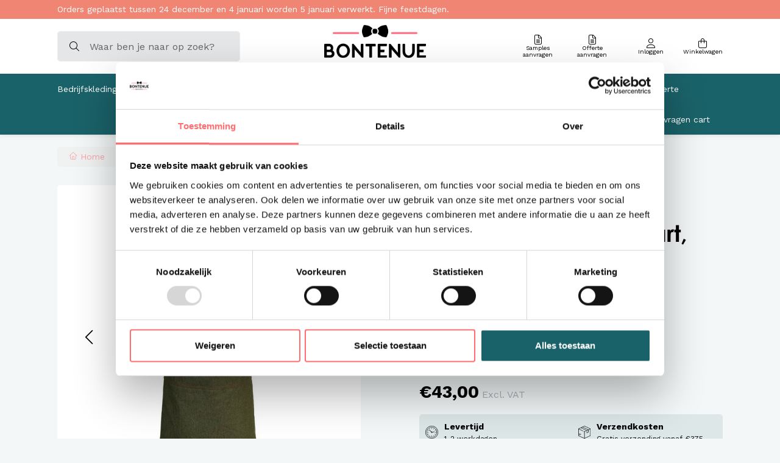

--- FILE ---
content_type: text/html;charset=utf-8
request_url: https://www.bontenue.nl/denim-schort-met-3-setjes-gekruiste-banden-in-zwar.html
body_size: 17096
content:
<!DOCTYPE html>
<html lang="nl">
  <head>
    <title>Schorten met kruisbanden</title>
       <meta http-equiv="X-UA-Compatible" content="IE=edge">
    <meta name="viewport" content="width=device-width, initial-scale=1">
    <meta name="apple-mobile-web-app-capable" content="yes">
    <meta name="apple-mobile-web-app-status-bar-style" content="black">
        		<link rel="shortcut icon" type="image/x-icon" href="https://cdn.webshopapp.com/shops/297045/themes/182620/v/2015824/assets/favicon.ico?20230905105220">
        <meta charset="utf-8"/>
<!-- [START] 'blocks/head.rain' -->
<!--

  (c) 2008-2026 Lightspeed Netherlands B.V.
  http://www.lightspeedhq.com
  Generated: 18-01-2026 @ 10:28:45

-->
<link rel="canonical" href="https://www.bontenue.nl/denim-schort-met-3-setjes-gekruiste-banden-in-zwar.html"/>
<link rel="alternate" href="https://www.bontenue.nl/index.rss" type="application/rss+xml" title="Nieuwe producten"/>
<meta name="robots" content="noodp,noydir"/>
<meta property="og:url" content="https://www.bontenue.nl/denim-schort-met-3-setjes-gekruiste-banden-in-zwar.html?source=facebook"/>
<meta property="og:site_name" content="Bontenue Bedrijfskleding"/>
<meta property="og:title" content="Schorten met kruisbanden"/>
<meta property="og:description" content="Schorten met kruisbanden"/>
<meta property="og:image" content="https://cdn.webshopapp.com/shops/297045/files/368470885/schriks-in-nl-gemaakt-schort-denim-3-sets-gekruist.jpg"/>
<script src="https://www.powr.io/powr.js?external-type=lightspeed"></script>
<script>
(function(w,d,s,l,i){w[l]=w[l]||[];w[l].push({'gtm.start':
new Date().getTime(),event:'gtm.js'});var f=d.getElementsByTagName(s)[0],
j=d.createElement(s),dl=l!='dataLayer'?'&l='+l:'';j.async=true;j.src=
'https://www.googletagmanager.com/gtm.js?id='+i+dl;f.parentNode.insertBefore(j,f);
})(window,document,'script','dataLayer','GTM-TQCDM22');
</script>
<!--[if lt IE 9]>
<script src="https://cdn.webshopapp.com/assets/html5shiv.js?2025-02-20"></script>
<![endif]-->
<!-- [END] 'blocks/head.rain' -->
                <link rel="preload" as="style" href="https://cdn.webshopapp.com/shops/297045/themes/182620/assets/settings.css?20251230152448" />
    <link rel="stylesheet" href="https://cdn.webshopapp.com/shops/297045/themes/182620/assets/settings.css?20251230152448">
    <link rel="preload" href="https://assets.redbanana.nl/rb-framework/dist/css/style-min.css" as="style">
 		<link rel="stylesheet" href="https://assets.redbanana.nl/rb-framework/dist/css/style-min.css">
        		<link rel="preload" href="https://backup.redbanana.nl/rb-framework/dist/css/bontenue-min.css" as="style">
     		<link rel="stylesheet" href="https://backup.redbanana.nl/rb-framework/dist/css/bontenue-min.css">
            	<link rel="stylesheet" href="https://assets.redbanana.nl/rb-framework/dist/css/popup/magnific-popup.css">
    
    <script src="https://cdn.webshopapp.com/assets/jquery-1-9-1.js?2025-02-20"></script>
    <script src="https://cdn.webshopapp.com/assets/jquery-ui-1-10-1.js?2025-02-20"></script>
        	<script src="https://assets.redbanana.nl/rb-framework/dist/js/jquery.magnific-popup.min.js"></script>
        <script src="https://cdn.jsdelivr.net/npm/swiper@8/swiper-bundle.min.js"></script>
		<script type="application/ld+json">
        {
        "@context": "https://schema.org",
        "@type": "Organization",
        "url": "https://www.bontenue.nl/",
        "logo": "https://cdn.webshopapp.com/shops/297045/themes/182620/assets/logo.png?20251128112418"
      }
  </script>
  </head>
  <body class="show-message-bar ">
    <div class="wrapper">
                    
<header class="main-header left" id="main-header">
      <div class="top-bar mobile-hide">
      <div class="container">
        <div class="row">
          <div class="col-12 flex align-center">
            <div class="top-bar-content-wrapper">
              <p>Orders geplaatst tussen 24 december en 4 januari worden 5 januari verwerkt.  Fijne feestdagen.</p>
            </div>
          </div>
        </div>
      </div>
    </div>
    <div class="middle-bar">
    <div class="container">
      <div class="main-header-wrapper flex justify-content-between align-items-center">
        <div class="menu-btn-wrapper desktop-hide flex align-items-center">
          <span class="icon icon-before icon-bars noma"></span>
        </div>
                              <div class="search-wrapper centered-layout">
              <form action="https://www.bontenue.nl/search/" method="get" id="formSearch" class="relative full-width" target="_self">
                <div class="search-input-wrapper">
                  <button class="icon icon-before icon-search noma"></button>
                  <input type="text" name="q" placeholder="Waar ben je naar op zoek?">
                </div>
              </form>
            </div>
                    <div class="logo-wrapper flex align-items-center centered-layout" >
                          <a href="/"><img src="https://cdn.webshopapp.com/shops/297045/themes/182620/assets/logo.png?20251128112418" alt="Logo Bontenue Bedrijfskleding voor Hippe Bedrijfskleding" class="logo full-width" width="180" height="40"></a>
                      </div>
        
        <div class="icons-wrapper flex justify-content-end">
                              <!--          	          	          		                <a href="https://www.bontenue.nl/blogs/blog/" class="icon-wrapper flex flex-wrap justify-content-center blog-icon flex-column">
                  <span class="icon icon-before icon-blog noma flex justify-content-center"></span>
                  <span class="icon-text flex full-width justify-content-center">Blog</span>
                </a>
                        	          		          	           -->
          <a href="https://www.bontenue.nl/sample-aanvragen/" class="icon-wrapper flex flex-wrap justify-content-cetner flex-column sample">
            <span class="icon icon-before icon-file-lines noma flex justify-content-center"></span>
            <span class="icon-text flex text-center justify-content-center">Samples aanvragen</span>
          </a>
          <a href="https://www.bontenue.nl/offerte-aanvragen/" class="icon-wrapper flex flex-wrap justify-content-cetner flex-column qoute">
            <span class="icon icon-before icon-file-lines noma flex justify-content-center"></span>
            <span class="icon-text flex full-width text-center justify-content-center">Offerte aanvragen</span>
          </a>
          <a href="https://www.bontenue.nl/account/" class="icon-wrapper account-icon flex flex-wrap justify-content-center flex-column">
            <span class="icon icon-before icon-account noma flex justify-content-center"></span>
                        	<span class="icon-text flex full-width justify-content-center"><span class="mobile-hide">Inloggen</span></span>
                      </a>
          <a href="https://www.bontenue.nl/cart/" class="icon-wrapper cart-icon flex flex-wrap justify-content-center flex-column relative">
            <span class="icon icon-before icon-bag noma flex justify-content-center"></span>
            <span class="icon-text flex full-width justify-content-center"><span class="mobile-hide">Winkelwagen</span></span>
                      </a>
        </div>
      </div>
    </div>
  </div>
    	<div class="bottom-bar mobile-hide ">
      <div class="container">
        <ul class="menu flex align-items-center justify-content-between">
            <div class="flex menu menu-left  justify-content-between full-width  ">
                                      <li class="menu-item menu-item-has-children">
                <a href="https://www.bontenue.nl/bedrijfskleding/" title="Bedrijfskleding ">Bedrijfskleding </a>

                                                                                                          	                  	<div class="sub-menu-wrap">
                    <div class="container">
                      <div class="row row-20">
                                                  <div class="mobile-hide col-md-3 flex align-center">
                            <a href="https://www.bontenue.nl/bedrijfskleding/" title="Bedrijfskleding " class="cat-img">
                              <img src="https://cdn.webshopapp.com/shops/297045/files/437962231/image.jpg" alt="Bedrijfskleding " title="Bedrijfskleding " width="140" height="140" />
                            </a>
                          </div>
                                                                        
                                                                          		                        
                                                	                                                
                                                                        <div class="col-12 col-sm-12 col-md-3 flex ">
                                                      <ul class="column-submenu">
                                                            	                             			 <li class="menu-item flex-start">
                                        <a class="subitemLink" href="https://www.bontenue.nl/bedrijfskleding/overhemden-en-blouses/" title="Overhemden en blouses">Overhemden en blouses</a>
                                      </li>
                              	                                
                                                            	                             			 <li class="menu-item flex-start">
                                        <a class="subitemLink" href="https://www.bontenue.nl/bedrijfskleding/travelstof-bedrijfskleding/" title="Travelstof Bedrijfskleding">Travelstof Bedrijfskleding</a>
                                      </li>
                              	                                
                                                            	                             			 <li class="menu-item flex-start">
                                        <a class="subitemLink" href="https://www.bontenue.nl/bedrijfskleding/broeken/" title="Broeken">Broeken</a>
                                      </li>
                              	                                
                                                            	                             			 <li class="menu-item flex-start">
                                        <a class="subitemLink" href="https://www.bontenue.nl/bedrijfskleding/trui-vest-hoodie/" title="Trui - Vest - Hoodie">Trui - Vest - Hoodie</a>
                                      </li>
                              	                                
                                                            	                             			 <li class="menu-item flex-start">
                                        <a class="subitemLink" href="https://www.bontenue.nl/bedrijfskleding/polos-en-t-shirts/" title="Polos en t-shirts ">Polos en t-shirts </a>
                                      </li>
                              	                                
                                                            	                             			 <li class="menu-item flex-start">
                                        <a class="subitemLink" href="https://www.bontenue.nl/bedrijfskleding/colbert-en-gilet/" title="Colbert en gilet">Colbert en gilet</a>
                                      </li>
                              	                                
                                                            	                             			 <li class="menu-item flex-start">
                                        <a class="subitemLink" href="https://www.bontenue.nl/bedrijfskleding/jas-bodywarmer/" title="Jas - Bodywarmer">Jas - Bodywarmer</a>
                                      </li>
                              	                                
                                                          </ul>
                          </div>
                                                                                                  		                        
                                                	                                                
                                                                        <div class="col-12 col-sm-12 col-md-3 flex ">
                                                      <ul class="column-submenu">
                                                            	                             			 <li class="menu-item flex-start">
                                        <a class="subitemLink" href="https://www.bontenue.nl/bedrijfskleding/jurken-en-rokken-horeca/" title="Jurken en Rokken Horeca">Jurken en Rokken Horeca</a>
                                      </li>
                              	                                
                                                            	                             			 <li class="menu-item flex-start">
                                        <a class="subitemLink" href="https://www.bontenue.nl/bedrijfskleding/denim-bedrijfskleding-blouse/" title="Denim Bedrijfskleding  Blouse. ">Denim Bedrijfskleding  Blouse. </a>
                                      </li>
                              	                                
                                                            	                             			 <li class="menu-item flex-start">
                                        <a class="subitemLink" href="https://www.bontenue.nl/bedrijfskleding/wasbaar-op-60-graden/" title="Wasbaar op 60 graden">Wasbaar op 60 graden</a>
                                      </li>
                              	                                
                                                            	                             			 <li class="menu-item flex-start">
                                        <a class="subitemLink" href="https://www.bontenue.nl/bedrijfskleding/bedrijfskleding-duurzaam/" title="Bedrijfskleding Duurzaam">Bedrijfskleding Duurzaam</a>
                                      </li>
                              	                                
                                                            	                             			 <li class="menu-item flex-start">
                                        <a class="subitemLink" href="https://www.bontenue.nl/bedrijfskleding/schoenen-bedrijfskleding/" title="Schoenen bedrijfskleding">Schoenen bedrijfskleding</a>
                                      </li>
                              	                                
                                                            	                             			 <li class="menu-item flex-start">
                                        <a class="subitemLink" href="https://www.bontenue.nl/bedrijfskleding/horeca-lederwaren/" title="Horeca Lederwaren.">Horeca Lederwaren.</a>
                                      </li>
                              	                                
                                                            	                             			 <li class="menu-item flex-start">
                                        <a class="subitemLink" href="https://www.bontenue.nl/bedrijfskleding/maatwerk-bedrijfskleding/" title="Maatwerk Bedrijfskleding">Maatwerk Bedrijfskleding</a>
                                      </li>
                              	                                
                                                          </ul>
                          </div>
                                                                                                  		                        
                                                	                                                
                                                                        <div class="col-12 col-sm-12 col-md-3 flex ">
                                                      <ul class="column-submenu">
                                                            	                             			 <li class="menu-item flex-start">
                                        <a class="subitemLink" href="https://www.bontenue.nl/bedrijfskleding/headwear/" title="Headwear">Headwear</a>
                                      </li>
                              	                                
                                                            	                             			 <li class="menu-item flex-start">
                                        <a class="subitemLink" href="https://www.bontenue.nl/bedrijfskleding/merchandise/" title="Merchandise">Merchandise</a>
                                      </li>
                              	                                
                                                            	                             			 <li class="menu-item flex-start">
                                        <a class="subitemLink" href="https://www.bontenue.nl/bedrijfskleding/kleding-management-systeem/" title="Kleding Management Systeem">Kleding Management Systeem</a>
                                      </li>
                              	                                
                                                            	                             			 <li class="menu-item flex-start">
                                        <a class="subitemLink" href="https://www.bontenue.nl/bedrijfskleding/verenigingskleding/" title="Verenigingskleding">Verenigingskleding</a>
                                      </li>
                              	                                
                                                            	                             			 <li class="menu-item flex-start">
                                        <a class="subitemLink" href="https://www.bontenue.nl/bedrijfskleding/bretels-strik-en-accessoires-horeca/" title="Bretels, strik en accessoires Horeca">Bretels, strik en accessoires Horeca</a>
                                      </li>
                              	                                
                                                          </ul>
                          </div>
                                                                      </div>
                    </div>
                  </div>
                	                              </li>
                          <li class="menu-item menu-item-has-children">
                <a href="https://www.bontenue.nl/schorten/" title="Schorten">Schorten</a>

                                                                                                          	                  	<div class="sub-menu-wrap">
                    <div class="container">
                      <div class="row row-20">
                                                  <div class="mobile-hide col-md-3 flex align-center">
                            <a href="https://www.bontenue.nl/schorten/" title="Schorten" class="cat-img">
                              <img src="https://cdn.webshopapp.com/shops/297045/files/437959907/image.jpg" alt="Schorten" title="Schorten" width="140" height="140" />
                            </a>
                          </div>
                                                                        
                                                                          		                                                                                                                                                                                                                                                                                                     
                                                
                                                                        <div class="col-12 col-sm-12 col-md-3 flex ">
                                                      <ul class="column-submenu">
                                                            	                                                                        <li class="menu-item flex-start">
                                        <a class="subitemLink" href="https://www.bontenue.nl/schorten/horeca-schorten-standaard/" title="Horeca Schorten standaard">Horeca Schorten standaard</a>
                                      </li>
                                                                	                                
                                                            	                                                                        <li class="menu-item flex-start">
                                        <a class="subitemLink" href="https://www.bontenue.nl/schorten/schort-hip-en-trendy/" title="Schort Hip en Trendy">Schort Hip en Trendy</a>
                                      </li>
                                                                	                                
                                                            	                                                                        <li class="menu-item flex-start">
                                        <a class="subitemLink" href="https://www.bontenue.nl/schorten/denim-schort/" title="Denim schort ">Denim schort </a>
                                      </li>
                                                                	                                
                                                            	                                                                        <li class="menu-item flex-start">
                                        <a class="subitemLink" href="https://www.bontenue.nl/schorten/leren-schort/" title="Leren schort ">Leren schort </a>
                                      </li>
                                                                	                                
                                                          </ul>
                          </div>
                                                                                                  		                                                                                                                                                                                                                                                                                                     
                                                
                                                                        <div class="col-12 col-sm-12 col-md-3 flex ">
                                                      <ul class="column-submenu">
                                                            	                                                                        <li class="menu-item flex-start">
                                        <a class="subitemLink" href="https://www.bontenue.nl/schorten/holster-en-portemonnee-horeca/" title="Holster en Portemonnee Horeca">Holster en Portemonnee Horeca</a>
                                      </li>
                                                                	                                
                                                            	                                                                        <li class="menu-item flex-start">
                                        <a class="subitemLink" href="https://www.bontenue.nl/schorten/duurzaam-eco-friendly-schort/" title="Duurzaam / eco-friendly schort">Duurzaam / eco-friendly schort</a>
                                      </li>
                                                                	                                
                                                            	                                                                        <li class="menu-item flex-start">
                                        <a class="subitemLink" href="https://www.bontenue.nl/schorten/schort-gekruiste-banden/" title="Schort gekruiste banden">Schort gekruiste banden</a>
                                      </li>
                                                                	                                
                                                            	                                                                        <li class="menu-item flex-start">
                                        <a class="subitemLink" href="https://www.bontenue.nl/schorten/wasbaar-vanaf-60-graden/" title="Wasbaar vanaf 60 graden">Wasbaar vanaf 60 graden</a>
                                      </li>
                                                                	                                
                                                          </ul>
                          </div>
                                                                                                  		                                                                                                                                                                                                                                               
                                                
                                                                        <div class="col-12 col-sm-12 col-md-3 flex ">
                                                      <ul class="column-submenu">
                                                            	                                                                        <li class="menu-item flex-start">
                                        <a class="subitemLink" href="https://www.bontenue.nl/schorten/kinderschort/" title="Kinderschort">Kinderschort</a>
                                      </li>
                                                                	                                
                                                            	                                                                        <li class="menu-item flex-start">
                                        <a class="subitemLink" href="https://www.bontenue.nl/schorten/werkschort/" title="Werkschort">Werkschort</a>
                                      </li>
                                                                	                                
                                                            	                                                                        <li class="menu-item flex-start">
                                        <a class="subitemLink" href="https://www.bontenue.nl/schorten/schort-goedkoop-budget/" title="Schort Goedkoop - budget">Schort Goedkoop - budget</a>
                                      </li>
                                                                	                                
                                                          </ul>
                          </div>
                                                                      </div>
                    </div>
                  </div>
                	                              </li>
                          <li class="menu-item menu-item-has-children">
                <a href="https://www.bontenue.nl/sloof-horeca/" title="Sloof Horeca">Sloof Horeca</a>

                                                                    	                  	<div class="sub-menu-wrap">
                    <div class="container">
                      <div class="row row-20">
                                                  <div class="mobile-hide col-md-3 flex align-center">
                            <a href="https://www.bontenue.nl/sloof-horeca/" title="Sloof Horeca" class="cat-img">
                              <img src="https://cdn.webshopapp.com/shops/297045/files/485040924/image.jpg" alt="Sloof Horeca" title="Sloof Horeca" width="140" height="140" />
                            </a>
                          </div>
                                                                        
                                                                          		                                                                                                                                                                                         
                                                
                                                                        <div class="col-12 col-sm-12 col-md-3 flex ">
                                                      <ul class="column-submenu">
                                                            	                                                                        <li class="menu-item flex-start">
                                        <a class="subitemLink" href="https://www.bontenue.nl/sloof-horeca/standaard-sloof/" title="Standaard Sloof ">Standaard Sloof </a>
                                      </li>
                                                                	                                
                                                            	                                                                        <li class="menu-item flex-start">
                                        <a class="subitemLink" href="https://www.bontenue.nl/sloof-horeca/sloof-horeca-hip-en-trendy/" title="Sloof Horeca Hip en Trendy">Sloof Horeca Hip en Trendy</a>
                                      </li>
                                                                	                                
                                                          </ul>
                          </div>
                                                                                                  		                                                                                                                                                                                         
                                                
                                                                        <div class="col-12 col-sm-12 col-md-3 flex ">
                                                      <ul class="column-submenu">
                                                            	                                                                        <li class="menu-item flex-start">
                                        <a class="subitemLink" href="https://www.bontenue.nl/sloof-horeca/denim-sloof/" title="Denim sloof ">Denim sloof </a>
                                      </li>
                                                                	                                
                                                            	                                                                        <li class="menu-item flex-start">
                                        <a class="subitemLink" href="https://www.bontenue.nl/sloof-horeca/leren-sloven/" title="Leren sloven">Leren sloven</a>
                                      </li>
                                                                	                                
                                                          </ul>
                          </div>
                                                                      </div>
                    </div>
                  </div>
                	                              </li>
                          <li class="menu-item menu-item-has-children">
                <a href="https://www.bontenue.nl/kokskleding/" title="Kokskleding">Kokskleding</a>

                                                                    	                  	<div class="sub-menu-wrap">
                    <div class="container">
                      <div class="row row-20">
                                                  <div class="mobile-hide col-md-3 flex align-center">
                            <a href="https://www.bontenue.nl/kokskleding/" title="Kokskleding" class="cat-img">
                              <img src="https://cdn.webshopapp.com/shops/297045/files/485034600/image.jpg" alt="Kokskleding" title="Kokskleding" width="140" height="140" />
                            </a>
                          </div>
                                                                        
                                                                          		                                                                                                                                                                                                                                                                                                     
                                                
                                                                        <div class="col-12 col-sm-12 col-md-3 flex ">
                                                      <ul class="column-submenu">
                                                            	                                                                        <li class="menu-item flex-start">
                                        <a class="subitemLink" href="https://www.bontenue.nl/kokskleding/koksbuis/" title="Koksbuis">Koksbuis</a>
                                      </li>
                                                                	                                
                                                            	                                                                        <li class="menu-item flex-start">
                                        <a class="subitemLink" href="https://www.bontenue.nl/kokskleding/duurzaam/" title="Duurzaam">Duurzaam</a>
                                      </li>
                                                                	                                
                                                            	                                                                        <li class="menu-item flex-start">
                                        <a class="subitemLink" href="https://www.bontenue.nl/kokskleding/koksbroek/" title="Koksbroek">Koksbroek</a>
                                      </li>
                                                                	                                
                                                            	                                                                        <li class="menu-item flex-start">
                                        <a class="subitemLink" href="https://www.bontenue.nl/kokskleding/koksschoenen/" title="Koksschoenen">Koksschoenen</a>
                                      </li>
                                                                	                                
                                                          </ul>
                          </div>
                                                                                                  		                                                                                                                                                                                                                                                                                                     
                                                
                                                                        <div class="col-12 col-sm-12 col-md-3 flex ">
                                                      <ul class="column-submenu">
                                                            	                                                                        <li class="menu-item flex-start">
                                        <a class="subitemLink" href="https://www.bontenue.nl/kokskleding/koksmuts/" title="Koksmuts">Koksmuts</a>
                                      </li>
                                                                	                                
                                                            	                                                                        <li class="menu-item flex-start">
                                        <a class="subitemLink" href="https://www.bontenue.nl/kokskleding/chaud-devant/" title="Chaud Devant ">Chaud Devant </a>
                                      </li>
                                                                	                                
                                                            	                                                                        <li class="menu-item flex-start">
                                        <a class="subitemLink" href="https://www.bontenue.nl/kokskleding/koksbuis-dames/" title="Koksbuis dames">Koksbuis dames</a>
                                      </li>
                                                                	                                
                                                            	                                                                        <li class="menu-item flex-start">
                                        <a class="subitemLink" href="https://www.bontenue.nl/kokskleding/koksbuis-heren/" title="Koksbuis heren">Koksbuis heren</a>
                                      </li>
                                                                	                                
                                                          </ul>
                          </div>
                                                                      </div>
                    </div>
                  </div>
                	                              </li>
                          <li class="menu-item menu-item-has-children">
                <a href="https://www.bontenue.nl/branches-en-functies/" title="Branches en Functies">Branches en Functies</a>

                                                                    	                  	<div class="sub-menu-wrap">
                    <div class="container">
                      <div class="row row-20">
                                                  <div class="mobile-hide col-md-3 flex align-center">
                            <a href="https://www.bontenue.nl/branches-en-functies/" title="Branches en Functies" class="cat-img">
                              <img src="https://cdn.webshopapp.com/shops/297045/files/337246761/image.jpg" alt="Branches en Functies" title="Branches en Functies" width="140" height="140" />
                            </a>
                          </div>
                                                                        
                                                                          		                                                                                                                                                          <div class="col-12 col-sm-12 col-md-3 flex has-subs">
                                                                    <span class="flex-start">
                                    <a class="subitemLink" href="https://www.bontenue.nl/branches-en-functies/bedrijfskleding-hotel/" title="Bedrijfskleding Hotel">Bedrijfskleding Hotel</a>
                                  </span>
                                  <ul class="column-submenu">
                                    
                                      <li class="menu-item">
                                        <a class="subitemLink" href="https://www.bontenue.nl/branches-en-functies/bedrijfskleding-hotel/kleding-gastvrouw-gastheer/" title="Kleding gastvrouw / gastheer">Kleding gastvrouw / gastheer</a>
                                      </li>
                                    
                                      <li class="menu-item">
                                        <a class="subitemLink" href="https://www.bontenue.nl/branches-en-functies/bedrijfskleding-hotel/kleding-receptie/" title="Kleding receptie">Kleding receptie</a>
                                      </li>
                                    
                                      <li class="menu-item">
                                        <a class="subitemLink" href="https://www.bontenue.nl/branches-en-functies/bedrijfskleding-hotel/kleding-housekeeping/" title="Kleding Housekeeping">Kleding Housekeeping</a>
                                      </li>
                                    
                                      <li class="menu-item">
                                        <a class="subitemLink" href="https://www.bontenue.nl/branches-en-functies/bedrijfskleding-hotel/kleding-technische-dienst/" title="Kleding Technische dienst">Kleding Technische dienst</a>
                                      </li>
                                                                      </ul>
                                </div>
                                                                                                                                                                                                                                          <div class="col-12 col-sm-12 col-md-3 flex has-subs">
                                                                    <span class="flex-start">
                                    <a class="subitemLink" href="https://www.bontenue.nl/branches-en-functies/bedrijfskleding-recreatie/" title="Bedrijfskleding Recreatie">Bedrijfskleding Recreatie</a>
                                  </span>
                                  <ul class="column-submenu">
                                    
                                      <li class="menu-item">
                                        <a class="subitemLink" href="https://www.bontenue.nl/branches-en-functies/bedrijfskleding-recreatie/kleding-animatieteam/" title="Kleding Animatieteam">Kleding Animatieteam</a>
                                      </li>
                                    
                                      <li class="menu-item">
                                        <a class="subitemLink" href="https://www.bontenue.nl/branches-en-functies/bedrijfskleding-recreatie/kleding-receptie/" title="Kleding Receptie ">Kleding Receptie </a>
                                      </li>
                                                                      </ul>
                                </div>
                                                                                                                                                                                    <div class="col-12 col-sm-12 col-md-3 flex has-subs">
                                                                    <span class="flex-start">
                                    <a class="subitemLink" href="https://www.bontenue.nl/branches-en-functies/kleding-salon/" title="Kleding Salon">Kleding Salon</a>
                                  </span>
                                  <ul class="column-submenu">
                                    
                                      <li class="menu-item">
                                        <a class="subitemLink" href="https://www.bontenue.nl/branches-en-functies/kleding-salon/bedrijfskleding-fysiotherapeut/" title="Bedrijfskleding Fysiotherapeut">Bedrijfskleding Fysiotherapeut</a>
                                      </li>
                                    
                                      <li class="menu-item">
                                        <a class="subitemLink" href="https://www.bontenue.nl/branches-en-functies/kleding-salon/bedrijfskleding-kapsalon/" title="Bedrijfskleding Kapsalon">Bedrijfskleding Kapsalon</a>
                                      </li>
                                    
                                      <li class="menu-item">
                                        <a class="subitemLink" href="https://www.bontenue.nl/branches-en-functies/kleding-salon/travelkleding-kapsalon-bleachproof/" title="Travelkleding Kapsalon Bleachproof">Travelkleding Kapsalon Bleachproof</a>
                                      </li>
                                    
                                      <li class="menu-item">
                                        <a class="subitemLink" href="https://www.bontenue.nl/branches-en-functies/kleding-salon/zorgkleding/" title="Zorgkleding">Zorgkleding</a>
                                      </li>
                                                                      </ul>
                                </div>
                                                                                                                                                             
                                                
                                                                                                  		                                                                                                                                                                                                                  <div class="col-12 col-sm-12 col-md-3 flex "></div>
                                                                <div class="col-12 col-sm-12 col-md-3 flex has-subs">
                                                                    <span class="flex-start">
                                    <a class="subitemLink" href="https://www.bontenue.nl/branches-en-functies/bedrijfskleding-transport-en-techniek/" title="Bedrijfskleding Transport en Techniek">Bedrijfskleding Transport en Techniek</a>
                                  </span>
                                  <ul class="column-submenu">
                                    
                                      <li class="menu-item">
                                        <a class="subitemLink" href="https://www.bontenue.nl/branches-en-functies/bedrijfskleding-transport-en-techniek/werkpolos-en-t-shirts/" title="Werkpolo&#039;s en t-shirts">Werkpolo&#039;s en t-shirts</a>
                                      </li>
                                    
                                      <li class="menu-item">
                                        <a class="subitemLink" href="https://www.bontenue.nl/branches-en-functies/bedrijfskleding-transport-en-techniek/werktruien-en-vesten/" title="Werktruien en vesten">Werktruien en vesten</a>
                                      </li>
                                    
                                      <li class="menu-item">
                                        <a class="subitemLink" href="https://www.bontenue.nl/branches-en-functies/bedrijfskleding-transport-en-techniek/werkjassen/" title="Werkjassen">Werkjassen</a>
                                      </li>
                                    
                                      <li class="menu-item">
                                        <a class="subitemLink" href="https://www.bontenue.nl/branches-en-functies/bedrijfskleding-transport-en-techniek/werkbroeken-en-overalls-workwear/" title="Werkbroeken en overalls Workwear">Werkbroeken en overalls Workwear</a>
                                      </li>
                                                                      </ul>
                                </div>
                                                                                                                                                                                                                   
                                                
                                                                      </div>
                    </div>
                  </div>
                	                              </li>
                          <li class="menu-item menu-item-has-children">
                <a href="https://www.bontenue.nl/menukaarten-placemats/" title="Menukaarten - placemats">Menukaarten - placemats</a>

                                                                    	                  	<div class="sub-menu-wrap">
                    <div class="container">
                      <div class="row row-20">
                                                  <div class="mobile-hide col-md-3 flex align-center">
                            <a href="https://www.bontenue.nl/menukaarten-placemats/" title="Menukaarten - placemats" class="cat-img">
                              <img src="https://cdn.webshopapp.com/shops/297045/files/437960427/image.jpg" alt="Menukaarten - placemats" title="Menukaarten - placemats" width="140" height="140" />
                            </a>
                          </div>
                                                                        
                                                                          		                                                                                                                                                          <div class="col-12 col-sm-12 col-md-3 flex has-subs">
                                                                    <span class="flex-start">
                                    <a class="subitemLink" href="https://www.bontenue.nl/menukaarten-placemats/menukaarten/" title="Menukaarten ">Menukaarten </a>
                                  </span>
                                  <ul class="column-submenu">
                                    
                                      <li class="menu-item">
                                        <a class="subitemLink" href="https://www.bontenue.nl/menukaarten-placemats/menukaarten/menukaarten-a4/" title="Menukaarten A4">Menukaarten A4</a>
                                      </li>
                                    
                                      <li class="menu-item">
                                        <a class="subitemLink" href="https://www.bontenue.nl/menukaarten-placemats/menukaarten/menukaarten-formaat-halve-a4/" title="Menukaarten formaat halve A4 ">Menukaarten formaat halve A4 </a>
                                      </li>
                                    
                                      <li class="menu-item">
                                        <a class="subitemLink" href="https://www.bontenue.nl/menukaarten-placemats/menukaarten/menukaarten-a5/" title="Menukaarten A5">Menukaarten A5</a>
                                      </li>
                                    
                                      <li class="menu-item">
                                        <a class="subitemLink" href="https://www.bontenue.nl/menukaarten-placemats/menukaarten/menukaarten-vierkant/" title="Menukaarten Vierkant">Menukaarten Vierkant</a>
                                      </li>
                                                                      </ul>
                                </div>
                                                                                                                                                                                    <div class="col-12 col-sm-12 col-md-3 flex has-subs">
                                                                    <span class="flex-start">
                                    <a class="subitemLink" href="https://www.bontenue.nl/menukaarten-placemats/placemats-horeca/" title="Placemats Horeca">Placemats Horeca</a>
                                  </span>
                                  <ul class="column-submenu">
                                    
                                      <li class="menu-item">
                                        <a class="subitemLink" href="https://www.bontenue.nl/menukaarten-placemats/placemats-horeca/placemat-druppel/" title="Placemat Druppel">Placemat Druppel</a>
                                      </li>
                                    
                                      <li class="menu-item">
                                        <a class="subitemLink" href="https://www.bontenue.nl/menukaarten-placemats/placemats-horeca/placemat-rond/" title="Placemat Rond">Placemat Rond</a>
                                      </li>
                                    
                                      <li class="menu-item">
                                        <a class="subitemLink" href="https://www.bontenue.nl/menukaarten-placemats/placemats-horeca/placemat-rechthoek/" title="Placemat Rechthoek">Placemat Rechthoek</a>
                                      </li>
                                    
                                      <li class="menu-item">
                                        <a class="subitemLink" href="https://www.bontenue.nl/menukaarten-placemats/placemats-horeca/placemat-wolk/" title="Placemat Wolk">Placemat Wolk</a>
                                      </li>
                                                                      </ul>
                                </div>
                                                                                                       
                                                
                                                                                                  		                                                                                                                                   
                                                
                                                                        <div class="col-12 col-sm-12 col-md-3 flex ">
                                                      <ul class="column-submenu">
                                                            	                                                                        <li class="menu-item flex-start">
                                        <a class="subitemLink" href="https://www.bontenue.nl/menukaarten-placemats/fleecedeken-terras/" title="Fleecedeken terras">Fleecedeken terras</a>
                                      </li>
                                                                	                                
                                                          </ul>
                          </div>
                                                                      </div>
                    </div>
                  </div>
                	                              </li>
                          <li class="menu-item">
                <a href="https://www.bontenue.nl/borduren-bedrukken/" title="Borduren - Bedrukken">Borduren - Bedrukken</a>

                              </li>
                          <li class="menu-item">
                <a href="https://www.bontenue.nl/maattabel/" title="Maattabel">Maattabel</a>

                              </li>
                          <li class="menu-item">
                <a href="https://www.bontenue.nl/offerte-aanvragen-cart/" title="Offerte aanvragen cart">Offerte aanvragen cart</a>

                              </li>
                                                            </div>
                  </ul>
    	</div>
		</div>
    <div class="search-wrapper-mobile desktop-hide ">
       <div class="container">
        <form action="https://www.bontenue.nl/search/" method="get" id="formSearchMobile" class="relative full-width" target="_self">
          <div class="search-input-wrapper ">
            <input type="text" name="q" placeholder="Waar ben je naar op zoek?">
            <button class="cta icon icon-before icon-search noma"></button>
          </div>
        </form>
      </div>
    </div>
      	<div class="bottom-bar desktop-hide">
      <div class="container">
        <a href="#" class="cta blue icon icon-before icon-left back-btn">Terug</a>
        <ul class="menu flex align-items-center justify-content-between">
                                <li class="menu-item menu-item-has-children">
              <a href="https://www.bontenue.nl/bedrijfskleding/" title="Bedrijfskleding ">Bedrijfskleding </a>

                                                                                                <div class="sub-menu-wrap">
                  <div class="container">
                    <div class="row row-20">
                                              <div class="col-12 col-sm-12 col-md-12 col-lg-3 flex align-items-center">
                          <ul class="column-submenu">
                                                          <li class="menu-item">
                                <a class="subitemLink" href="https://www.bontenue.nl/bedrijfskleding/overhemden-en-blouses/" title="Overhemden en blouses">Overhemden en blouses</a>
                                                              </li>
                                                          <li class="menu-item">
                                <a class="subitemLink" href="https://www.bontenue.nl/bedrijfskleding/travelstof-bedrijfskleding/" title="Travelstof Bedrijfskleding">Travelstof Bedrijfskleding</a>
                                                              </li>
                                                          <li class="menu-item">
                                <a class="subitemLink" href="https://www.bontenue.nl/bedrijfskleding/broeken/" title="Broeken">Broeken</a>
                                                              </li>
                                                          <li class="menu-item">
                                <a class="subitemLink" href="https://www.bontenue.nl/bedrijfskleding/trui-vest-hoodie/" title="Trui - Vest - Hoodie">Trui - Vest - Hoodie</a>
                                                              </li>
                                                          <li class="menu-item menu-item-has-children">
                                <a class="subitemLink" href="https://www.bontenue.nl/bedrijfskleding/polos-en-t-shirts/" title="Polos en t-shirts ">Polos en t-shirts </a>
                                                                  <ul class="sub-menu-wrap subsubmenu">
                                                                          <li class="menu-item">
                                        <a class="subitemLink" href="https://www.bontenue.nl/bedrijfskleding/polos-en-t-shirts/polo/" title="Polo">Polo</a>
                                      </li>
                                                                          <li class="menu-item">
                                        <a class="subitemLink" href="https://www.bontenue.nl/bedrijfskleding/polos-en-t-shirts/t-shirt/" title="T-shirt">T-shirt</a>
                                      </li>
                                                                      </ul>
                                                              </li>
                                                          <li class="menu-item">
                                <a class="subitemLink" href="https://www.bontenue.nl/bedrijfskleding/colbert-en-gilet/" title="Colbert en gilet">Colbert en gilet</a>
                                                              </li>
                                                          <li class="menu-item">
                                <a class="subitemLink" href="https://www.bontenue.nl/bedrijfskleding/jas-bodywarmer/" title="Jas - Bodywarmer">Jas - Bodywarmer</a>
                                                              </li>
                                                      </ul>
                        </div>
                                              <div class="col-12 col-sm-12 col-md-12 col-lg-3 flex align-items-center">
                          <ul class="column-submenu">
                                                          <li class="menu-item">
                                <a class="subitemLink" href="https://www.bontenue.nl/bedrijfskleding/jurken-en-rokken-horeca/" title="Jurken en Rokken Horeca">Jurken en Rokken Horeca</a>
                                                              </li>
                                                          <li class="menu-item">
                                <a class="subitemLink" href="https://www.bontenue.nl/bedrijfskleding/denim-bedrijfskleding-blouse/" title="Denim Bedrijfskleding  Blouse. ">Denim Bedrijfskleding  Blouse. </a>
                                                              </li>
                                                          <li class="menu-item">
                                <a class="subitemLink" href="https://www.bontenue.nl/bedrijfskleding/wasbaar-op-60-graden/" title="Wasbaar op 60 graden">Wasbaar op 60 graden</a>
                                                              </li>
                                                          <li class="menu-item">
                                <a class="subitemLink" href="https://www.bontenue.nl/bedrijfskleding/bedrijfskleding-duurzaam/" title="Bedrijfskleding Duurzaam">Bedrijfskleding Duurzaam</a>
                                                              </li>
                                                          <li class="menu-item menu-item-has-children">
                                <a class="subitemLink" href="https://www.bontenue.nl/bedrijfskleding/schoenen-bedrijfskleding/" title="Schoenen bedrijfskleding">Schoenen bedrijfskleding</a>
                                                                  <ul class="sub-menu-wrap subsubmenu">
                                                                          <li class="menu-item">
                                        <a class="subitemLink" href="https://www.bontenue.nl/bedrijfskleding/schoenen-bedrijfskleding/veiligheidsschoenen/" title="Veiligheidsschoenen">Veiligheidsschoenen</a>
                                      </li>
                                                                          <li class="menu-item">
                                        <a class="subitemLink" href="https://www.bontenue.nl/bedrijfskleding/schoenen-bedrijfskleding/zorgschoenen/" title="Zorgschoenen">Zorgschoenen</a>
                                      </li>
                                                                          <li class="menu-item">
                                        <a class="subitemLink" href="https://www.bontenue.nl/bedrijfskleding/schoenen-bedrijfskleding/sportieve-schoenen/" title="Sportieve schoenen">Sportieve schoenen</a>
                                      </li>
                                                                          <li class="menu-item">
                                        <a class="subitemLink" href="https://www.bontenue.nl/bedrijfskleding/schoenen-bedrijfskleding/casual-schoenen/" title="Casual schoenen">Casual schoenen</a>
                                      </li>
                                                                          <li class="menu-item">
                                        <a class="subitemLink" href="https://www.bontenue.nl/bedrijfskleding/schoenen-bedrijfskleding/anti-slip/" title="Anti-slip">Anti-slip</a>
                                      </li>
                                                                      </ul>
                                                              </li>
                                                          <li class="menu-item">
                                <a class="subitemLink" href="https://www.bontenue.nl/bedrijfskleding/horeca-lederwaren/" title="Horeca Lederwaren.">Horeca Lederwaren.</a>
                                                              </li>
                                                          <li class="menu-item menu-item-has-children">
                                <a class="subitemLink" href="https://www.bontenue.nl/bedrijfskleding/maatwerk-bedrijfskleding/" title="Maatwerk Bedrijfskleding">Maatwerk Bedrijfskleding</a>
                                                                  <ul class="sub-menu-wrap subsubmenu">
                                                                          <li class="menu-item">
                                        <a class="subitemLink" href="https://www.bontenue.nl/bedrijfskleding/maatwerk-bedrijfskleding/horecakleding-poco/" title="Horecakleding Poco">Horecakleding Poco</a>
                                      </li>
                                                                          <li class="menu-item">
                                        <a class="subitemLink" href="https://www.bontenue.nl/bedrijfskleding/maatwerk-bedrijfskleding/kleding-salon-poco/" title="Kleding salon Poco">Kleding salon Poco</a>
                                      </li>
                                                                          <li class="menu-item">
                                        <a class="subitemLink" href="https://www.bontenue.nl/bedrijfskleding/maatwerk-bedrijfskleding/bakkerskleding-poco/" title="Bakkerskleding Poco">Bakkerskleding Poco</a>
                                      </li>
                                                                          <li class="menu-item">
                                        <a class="subitemLink" href="https://www.bontenue.nl/bedrijfskleding/maatwerk-bedrijfskleding/slagerijkleding-poco/" title="Slagerijkleding Poco">Slagerijkleding Poco</a>
                                      </li>
                                                                      </ul>
                                                              </li>
                                                      </ul>
                        </div>
                                              <div class="col-12 col-sm-12 col-md-12 col-lg-3 flex align-items-center">
                          <ul class="column-submenu">
                                                          <li class="menu-item">
                                <a class="subitemLink" href="https://www.bontenue.nl/bedrijfskleding/headwear/" title="Headwear">Headwear</a>
                                                              </li>
                                                          <li class="menu-item">
                                <a class="subitemLink" href="https://www.bontenue.nl/bedrijfskleding/merchandise/" title="Merchandise">Merchandise</a>
                                                              </li>
                                                          <li class="menu-item">
                                <a class="subitemLink" href="https://www.bontenue.nl/bedrijfskleding/kleding-management-systeem/" title="Kleding Management Systeem">Kleding Management Systeem</a>
                                                              </li>
                                                          <li class="menu-item">
                                <a class="subitemLink" href="https://www.bontenue.nl/bedrijfskleding/verenigingskleding/" title="Verenigingskleding">Verenigingskleding</a>
                                                              </li>
                                                          <li class="menu-item">
                                <a class="subitemLink" href="https://www.bontenue.nl/bedrijfskleding/bretels-strik-en-accessoires-horeca/" title="Bretels, strik en accessoires Horeca">Bretels, strik en accessoires Horeca</a>
                                                              </li>
                                                      </ul>
                        </div>
                                          </div>
                  </div>
                </div>
                          </li>
                      <li class="menu-item menu-item-has-children">
              <a href="https://www.bontenue.nl/schorten/" title="Schorten">Schorten</a>

                                                                                                <div class="sub-menu-wrap">
                  <div class="container">
                    <div class="row row-20">
                                              <div class="col-12 col-sm-12 col-md-12 col-lg-3 flex align-items-center">
                          <ul class="column-submenu">
                                                          <li class="menu-item">
                                <a class="subitemLink" href="https://www.bontenue.nl/schorten/horeca-schorten-standaard/" title="Horeca Schorten standaard">Horeca Schorten standaard</a>
                                                              </li>
                                                          <li class="menu-item">
                                <a class="subitemLink" href="https://www.bontenue.nl/schorten/schort-hip-en-trendy/" title="Schort Hip en Trendy">Schort Hip en Trendy</a>
                                                              </li>
                                                          <li class="menu-item">
                                <a class="subitemLink" href="https://www.bontenue.nl/schorten/denim-schort/" title="Denim schort ">Denim schort </a>
                                                              </li>
                                                          <li class="menu-item">
                                <a class="subitemLink" href="https://www.bontenue.nl/schorten/leren-schort/" title="Leren schort ">Leren schort </a>
                                                              </li>
                                                      </ul>
                        </div>
                                              <div class="col-12 col-sm-12 col-md-12 col-lg-3 flex align-items-center">
                          <ul class="column-submenu">
                                                          <li class="menu-item">
                                <a class="subitemLink" href="https://www.bontenue.nl/schorten/holster-en-portemonnee-horeca/" title="Holster en Portemonnee Horeca">Holster en Portemonnee Horeca</a>
                                                              </li>
                                                          <li class="menu-item">
                                <a class="subitemLink" href="https://www.bontenue.nl/schorten/duurzaam-eco-friendly-schort/" title="Duurzaam / eco-friendly schort">Duurzaam / eco-friendly schort</a>
                                                              </li>
                                                          <li class="menu-item">
                                <a class="subitemLink" href="https://www.bontenue.nl/schorten/schort-gekruiste-banden/" title="Schort gekruiste banden">Schort gekruiste banden</a>
                                                              </li>
                                                          <li class="menu-item">
                                <a class="subitemLink" href="https://www.bontenue.nl/schorten/wasbaar-vanaf-60-graden/" title="Wasbaar vanaf 60 graden">Wasbaar vanaf 60 graden</a>
                                                              </li>
                                                      </ul>
                        </div>
                                              <div class="col-12 col-sm-12 col-md-12 col-lg-3 flex align-items-center">
                          <ul class="column-submenu">
                                                          <li class="menu-item">
                                <a class="subitemLink" href="https://www.bontenue.nl/schorten/kinderschort/" title="Kinderschort">Kinderschort</a>
                                                              </li>
                                                          <li class="menu-item">
                                <a class="subitemLink" href="https://www.bontenue.nl/schorten/werkschort/" title="Werkschort">Werkschort</a>
                                                              </li>
                                                          <li class="menu-item">
                                <a class="subitemLink" href="https://www.bontenue.nl/schorten/schort-goedkoop-budget/" title="Schort Goedkoop - budget">Schort Goedkoop - budget</a>
                                                              </li>
                                                      </ul>
                        </div>
                                          </div>
                  </div>
                </div>
                          </li>
                      <li class="menu-item menu-item-has-children">
              <a href="https://www.bontenue.nl/sloof-horeca/" title="Sloof Horeca">Sloof Horeca</a>

                                                              <div class="sub-menu-wrap">
                  <div class="container">
                    <div class="row row-20">
                                              <div class="col-12 col-sm-12 col-md-12 col-lg-3 flex align-items-center">
                          <ul class="column-submenu">
                                                          <li class="menu-item">
                                <a class="subitemLink" href="https://www.bontenue.nl/sloof-horeca/standaard-sloof/" title="Standaard Sloof ">Standaard Sloof </a>
                                                              </li>
                                                          <li class="menu-item">
                                <a class="subitemLink" href="https://www.bontenue.nl/sloof-horeca/sloof-horeca-hip-en-trendy/" title="Sloof Horeca Hip en Trendy">Sloof Horeca Hip en Trendy</a>
                                                              </li>
                                                      </ul>
                        </div>
                                              <div class="col-12 col-sm-12 col-md-12 col-lg-3 flex align-items-center">
                          <ul class="column-submenu">
                                                          <li class="menu-item">
                                <a class="subitemLink" href="https://www.bontenue.nl/sloof-horeca/denim-sloof/" title="Denim sloof ">Denim sloof </a>
                                                              </li>
                                                          <li class="menu-item">
                                <a class="subitemLink" href="https://www.bontenue.nl/sloof-horeca/leren-sloven/" title="Leren sloven">Leren sloven</a>
                                                              </li>
                                                      </ul>
                        </div>
                                          </div>
                  </div>
                </div>
                          </li>
                      <li class="menu-item menu-item-has-children">
              <a href="https://www.bontenue.nl/kokskleding/" title="Kokskleding">Kokskleding</a>

                                                              <div class="sub-menu-wrap">
                  <div class="container">
                    <div class="row row-20">
                                              <div class="col-12 col-sm-12 col-md-12 col-lg-3 flex align-items-center">
                          <ul class="column-submenu">
                                                          <li class="menu-item">
                                <a class="subitemLink" href="https://www.bontenue.nl/kokskleding/koksbuis/" title="Koksbuis">Koksbuis</a>
                                                              </li>
                                                          <li class="menu-item">
                                <a class="subitemLink" href="https://www.bontenue.nl/kokskleding/duurzaam/" title="Duurzaam">Duurzaam</a>
                                                              </li>
                                                          <li class="menu-item">
                                <a class="subitemLink" href="https://www.bontenue.nl/kokskleding/koksbroek/" title="Koksbroek">Koksbroek</a>
                                                              </li>
                                                          <li class="menu-item">
                                <a class="subitemLink" href="https://www.bontenue.nl/kokskleding/koksschoenen/" title="Koksschoenen">Koksschoenen</a>
                                                              </li>
                                                      </ul>
                        </div>
                                              <div class="col-12 col-sm-12 col-md-12 col-lg-3 flex align-items-center">
                          <ul class="column-submenu">
                                                          <li class="menu-item">
                                <a class="subitemLink" href="https://www.bontenue.nl/kokskleding/koksmuts/" title="Koksmuts">Koksmuts</a>
                                                              </li>
                                                          <li class="menu-item">
                                <a class="subitemLink" href="https://www.bontenue.nl/kokskleding/chaud-devant/" title="Chaud Devant ">Chaud Devant </a>
                                                              </li>
                                                          <li class="menu-item">
                                <a class="subitemLink" href="https://www.bontenue.nl/kokskleding/koksbuis-dames/" title="Koksbuis dames">Koksbuis dames</a>
                                                              </li>
                                                          <li class="menu-item">
                                <a class="subitemLink" href="https://www.bontenue.nl/kokskleding/koksbuis-heren/" title="Koksbuis heren">Koksbuis heren</a>
                                                              </li>
                                                      </ul>
                        </div>
                                          </div>
                  </div>
                </div>
                          </li>
                      <li class="menu-item menu-item-has-children">
              <a href="https://www.bontenue.nl/branches-en-functies/" title="Branches en Functies">Branches en Functies</a>

                                                              <div class="sub-menu-wrap">
                  <div class="container">
                    <div class="row row-20">
                                              <div class="col-12 col-sm-12 col-md-12 col-lg-3 flex align-items-center">
                          <ul class="column-submenu">
                                                          <li class="menu-item menu-item-has-children">
                                <a class="subitemLink" href="https://www.bontenue.nl/branches-en-functies/bedrijfskleding-hotel/" title="Bedrijfskleding Hotel">Bedrijfskleding Hotel</a>
                                                                  <ul class="sub-menu-wrap subsubmenu">
                                                                          <li class="menu-item">
                                        <a class="subitemLink" href="https://www.bontenue.nl/branches-en-functies/bedrijfskleding-hotel/kleding-gastvrouw-gastheer/" title="Kleding gastvrouw / gastheer">Kleding gastvrouw / gastheer</a>
                                      </li>
                                                                          <li class="menu-item">
                                        <a class="subitemLink" href="https://www.bontenue.nl/branches-en-functies/bedrijfskleding-hotel/kleding-receptie/" title="Kleding receptie">Kleding receptie</a>
                                      </li>
                                                                          <li class="menu-item">
                                        <a class="subitemLink" href="https://www.bontenue.nl/branches-en-functies/bedrijfskleding-hotel/kleding-housekeeping/" title="Kleding Housekeeping">Kleding Housekeeping</a>
                                      </li>
                                                                          <li class="menu-item">
                                        <a class="subitemLink" href="https://www.bontenue.nl/branches-en-functies/bedrijfskleding-hotel/kleding-technische-dienst/" title="Kleding Technische dienst">Kleding Technische dienst</a>
                                      </li>
                                                                      </ul>
                                                              </li>
                                                          <li class="menu-item">
                                <a class="subitemLink" href="https://www.bontenue.nl/branches-en-functies/kleding-bakker-en-slager/" title="Kleding Bakker en Slager">Kleding Bakker en Slager</a>
                                                              </li>
                                                          <li class="menu-item menu-item-has-children">
                                <a class="subitemLink" href="https://www.bontenue.nl/branches-en-functies/bedrijfskleding-recreatie/" title="Bedrijfskleding Recreatie">Bedrijfskleding Recreatie</a>
                                                                  <ul class="sub-menu-wrap subsubmenu">
                                                                          <li class="menu-item">
                                        <a class="subitemLink" href="https://www.bontenue.nl/branches-en-functies/bedrijfskleding-recreatie/kleding-animatieteam/" title="Kleding Animatieteam">Kleding Animatieteam</a>
                                      </li>
                                                                          <li class="menu-item">
                                        <a class="subitemLink" href="https://www.bontenue.nl/branches-en-functies/bedrijfskleding-recreatie/kleding-receptie/" title="Kleding Receptie ">Kleding Receptie </a>
                                      </li>
                                                                      </ul>
                                                              </li>
                                                          <li class="menu-item menu-item-has-children">
                                <a class="subitemLink" href="https://www.bontenue.nl/branches-en-functies/kleding-salon/" title="Kleding Salon">Kleding Salon</a>
                                                                  <ul class="sub-menu-wrap subsubmenu">
                                                                          <li class="menu-item">
                                        <a class="subitemLink" href="https://www.bontenue.nl/branches-en-functies/kleding-salon/bedrijfskleding-fysiotherapeut/" title="Bedrijfskleding Fysiotherapeut">Bedrijfskleding Fysiotherapeut</a>
                                      </li>
                                                                          <li class="menu-item">
                                        <a class="subitemLink" href="https://www.bontenue.nl/branches-en-functies/kleding-salon/bedrijfskleding-kapsalon/" title="Bedrijfskleding Kapsalon">Bedrijfskleding Kapsalon</a>
                                      </li>
                                                                          <li class="menu-item">
                                        <a class="subitemLink" href="https://www.bontenue.nl/branches-en-functies/kleding-salon/travelkleding-kapsalon-bleachproof/" title="Travelkleding Kapsalon Bleachproof">Travelkleding Kapsalon Bleachproof</a>
                                      </li>
                                                                          <li class="menu-item">
                                        <a class="subitemLink" href="https://www.bontenue.nl/branches-en-functies/kleding-salon/zorgkleding/" title="Zorgkleding">Zorgkleding</a>
                                      </li>
                                                                      </ul>
                                                              </li>
                                                          <li class="menu-item">
                                <a class="subitemLink" href="https://www.bontenue.nl/branches-en-functies/bedrijfskleding-representatief/" title="Bedrijfskleding Representatief">Bedrijfskleding Representatief</a>
                                                              </li>
                                                      </ul>
                        </div>
                                              <div class="col-12 col-sm-12 col-md-12 col-lg-3 flex align-items-center">
                          <ul class="column-submenu">
                                                          <li class="menu-item">
                                <a class="subitemLink" href="https://www.bontenue.nl/branches-en-functies/bedrijfskleding-overheid/" title="Bedrijfskleding Overheid ">Bedrijfskleding Overheid </a>
                                                              </li>
                                                          <li class="menu-item menu-item-has-children">
                                <a class="subitemLink" href="https://www.bontenue.nl/branches-en-functies/bedrijfskleding-transport-en-techniek/" title="Bedrijfskleding Transport en Techniek">Bedrijfskleding Transport en Techniek</a>
                                                                  <ul class="sub-menu-wrap subsubmenu">
                                                                          <li class="menu-item">
                                        <a class="subitemLink" href="https://www.bontenue.nl/branches-en-functies/bedrijfskleding-transport-en-techniek/werkpolos-en-t-shirts/" title="Werkpolo&#039;s en t-shirts">Werkpolo&#039;s en t-shirts</a>
                                      </li>
                                                                          <li class="menu-item">
                                        <a class="subitemLink" href="https://www.bontenue.nl/branches-en-functies/bedrijfskleding-transport-en-techniek/werktruien-en-vesten/" title="Werktruien en vesten">Werktruien en vesten</a>
                                      </li>
                                                                          <li class="menu-item">
                                        <a class="subitemLink" href="https://www.bontenue.nl/branches-en-functies/bedrijfskleding-transport-en-techniek/werkjassen/" title="Werkjassen">Werkjassen</a>
                                      </li>
                                                                          <li class="menu-item">
                                        <a class="subitemLink" href="https://www.bontenue.nl/branches-en-functies/bedrijfskleding-transport-en-techniek/werkbroeken-en-overalls-workwear/" title="Werkbroeken en overalls Workwear">Werkbroeken en overalls Workwear</a>
                                      </li>
                                                                      </ul>
                                                              </li>
                                                          <li class="menu-item">
                                <a class="subitemLink" href="https://www.bontenue.nl/branches-en-functies/beurskleding/" title="Beurskleding">Beurskleding</a>
                                                              </li>
                                                          <li class="menu-item">
                                <a class="subitemLink" href="https://www.bontenue.nl/branches-en-functies/horeca-bedrijfskleding/" title="Horeca Bedrijfskleding">Horeca Bedrijfskleding</a>
                                                              </li>
                                                      </ul>
                        </div>
                                          </div>
                  </div>
                </div>
                          </li>
                      <li class="menu-item menu-item-has-children">
              <a href="https://www.bontenue.nl/menukaarten-placemats/" title="Menukaarten - placemats">Menukaarten - placemats</a>

                                                              <div class="sub-menu-wrap">
                  <div class="container">
                    <div class="row row-20">
                                              <div class="col-12 col-sm-12 col-md-12 col-lg-3 flex align-items-center">
                          <ul class="column-submenu">
                                                          <li class="menu-item menu-item-has-children">
                                <a class="subitemLink" href="https://www.bontenue.nl/menukaarten-placemats/menukaarten/" title="Menukaarten ">Menukaarten </a>
                                                                  <ul class="sub-menu-wrap subsubmenu">
                                                                          <li class="menu-item">
                                        <a class="subitemLink" href="https://www.bontenue.nl/menukaarten-placemats/menukaarten/menukaarten-a4/" title="Menukaarten A4">Menukaarten A4</a>
                                      </li>
                                                                          <li class="menu-item">
                                        <a class="subitemLink" href="https://www.bontenue.nl/menukaarten-placemats/menukaarten/menukaarten-formaat-halve-a4/" title="Menukaarten formaat halve A4 ">Menukaarten formaat halve A4 </a>
                                      </li>
                                                                          <li class="menu-item">
                                        <a class="subitemLink" href="https://www.bontenue.nl/menukaarten-placemats/menukaarten/menukaarten-a5/" title="Menukaarten A5">Menukaarten A5</a>
                                      </li>
                                                                          <li class="menu-item">
                                        <a class="subitemLink" href="https://www.bontenue.nl/menukaarten-placemats/menukaarten/menukaarten-vierkant/" title="Menukaarten Vierkant">Menukaarten Vierkant</a>
                                      </li>
                                                                      </ul>
                                                              </li>
                                                          <li class="menu-item menu-item-has-children">
                                <a class="subitemLink" href="https://www.bontenue.nl/menukaarten-placemats/placemats-horeca/" title="Placemats Horeca">Placemats Horeca</a>
                                                                  <ul class="sub-menu-wrap subsubmenu">
                                                                          <li class="menu-item">
                                        <a class="subitemLink" href="https://www.bontenue.nl/menukaarten-placemats/placemats-horeca/placemat-druppel/" title="Placemat Druppel">Placemat Druppel</a>
                                      </li>
                                                                          <li class="menu-item">
                                        <a class="subitemLink" href="https://www.bontenue.nl/menukaarten-placemats/placemats-horeca/placemat-rond/" title="Placemat Rond">Placemat Rond</a>
                                      </li>
                                                                          <li class="menu-item">
                                        <a class="subitemLink" href="https://www.bontenue.nl/menukaarten-placemats/placemats-horeca/placemat-rechthoek/" title="Placemat Rechthoek">Placemat Rechthoek</a>
                                      </li>
                                                                          <li class="menu-item">
                                        <a class="subitemLink" href="https://www.bontenue.nl/menukaarten-placemats/placemats-horeca/placemat-wolk/" title="Placemat Wolk">Placemat Wolk</a>
                                      </li>
                                                                      </ul>
                                                              </li>
                                                      </ul>
                        </div>
                                              <div class="col-12 col-sm-12 col-md-12 col-lg-3 flex align-items-center">
                          <ul class="column-submenu">
                                                          <li class="menu-item">
                                <a class="subitemLink" href="https://www.bontenue.nl/menukaarten-placemats/fleecedeken-terras/" title="Fleecedeken terras">Fleecedeken terras</a>
                                                              </li>
                                                      </ul>
                        </div>
                                          </div>
                  </div>
                </div>
                          </li>
                      <li class="menu-item">
              <a href="https://www.bontenue.nl/borduren-bedrukken/" title="Borduren - Bedrukken">Borduren - Bedrukken</a>

                          </li>
                      <li class="menu-item">
              <a href="https://www.bontenue.nl/maattabel/" title="Maattabel">Maattabel</a>

                          </li>
                      <li class="menu-item">
              <a href="https://www.bontenue.nl/offerte-aanvragen-cart/" title="Offerte aanvragen cart">Offerte aanvragen cart</a>

                          </li>
                                      </ul>
      </div>
    </div>
  </header>            <div class="page-wrapper">
                

  
<script type="application/ld+json">
        {
        "@context": "https://schema.org",
        "@type": "BreadcrumbList",
        "itemListElement": [
        	          {
            "@type": "ListItem",
            "position": "1",
            "name": "Schort denim - 3 sets gekruiste banden zwart, cognac en oranje",
            "item": "https://www.bontenue.nl/denim-schort-met-3-setjes-gekruiste-banden-in-zwar.html"
        	}                ]
      }
  </script>
<section id="section-2095164766" class="section-breadcrumbs m-bot-30 ">
  <div class="container">
    			<div class="desktop-hide back-bread breads">
        <a href="https://www.bontenue.nl/schorten/wasbaar-vanaf-60-graden/" class="icon icon-before icon-chevleft">Terug naar wasbaar vanaf 60 graden</a>
    	</div>
        <div class="breads flex mobile-hide">
      <a class="" href="https://www.bontenue.nl/" title="Home"><span class="icon icon-before icon-home">Home</span></a>
                        <div class="icon icon-before icon-chevright noma"></div>
          <a href="https://www.bontenue.nl/denim-schort-met-3-setjes-gekruiste-banden-in-zwar.html" class="last-item "><span >Schort denim - 3 sets gekruiste banden zwart, cognac en oranje</span></a>
                  </div>
  </div>
</section><script type="application/ld+json">
              {
        "@context": "https://schema.org",
        "@type": "Product",
                "description": "Denim schort met 3 vakken en 3 setjes kruisbanden in zwart, cognac en oranje. Leverbaar in de standaard denim kleuren.  Voor iedere huisstijl of gevoel een eigen kleur kruisband. Formaat:  Lengte: ca. 90 cm Breedte: ca 70 cm",
        "name": "Schort denim - 3 sets gekruiste banden zwart, cognac en oranje",
        "image": "https://cdn.webshopapp.com/shops/297045/files/368470885/image.jpg",
                  "brand": {
            "@type": "Brand",
            "name": "Schriks - in NL gemaakt"
          },
                        "offers": {
          "@type": "Offer",
          "availability": "https://schema.org/InStock",
          "price": "43",
          "priceCurrency": "EUR"
        }
      }

  </script>

<section id="section-848388228" class="section-product-detail">
  <div class="container">
    <div class="row g-0 g-sm-0 g-md-0 g-lg-6">
      <div class="col-xs-12 col-sm-12 col-md-12 col-lg-6">
        <div class="product-left-wrapper full-width overflow-hidden">
                    <div class="gallery-top portrait overflow-hidden border-radius">
            <div class="swiper-container relative">
                            <div class="swiper-wrapper">
                                  <div class="swiper-slide">
                    <a class="image-popup full-all" href="https://cdn.webshopapp.com/shops/297045/files/368470885/600x600x2/schriks-in-nl-gemaakt-schort-denim-3-sets-gekruist.jpg">                    	<img src="https://cdn.webshopapp.com/shops/297045/files/368470885/600x600x2/schort-denim-3-sets-gekruiste-banden-zwart-cognac.jpg" alt="Schriks - in NL gemaakt Schort denim - 3 sets gekruiste banden zwart, cognac en oranje">
                    </a>                  </div>
                                  <div class="swiper-slide">
                    <a class="image-popup full-all" href="https://cdn.webshopapp.com/shops/297045/files/368471592/600x600x2/schriks-in-nl-gemaakt-schort-denim-3-sets-gekruist.jpg">                    	<img src="https://cdn.webshopapp.com/shops/297045/files/368471592/600x600x2/schort-denim-3-sets-gekruiste-banden-zwart-cognac.jpg" alt="Schriks - in NL gemaakt Schort denim - 3 sets gekruiste banden zwart, cognac en oranje">
                    </a>                  </div>
                                  <div class="swiper-slide">
                    <a class="image-popup full-all" href="https://cdn.webshopapp.com/shops/297045/files/368470883/600x600x2/schriks-in-nl-gemaakt-schort-denim-3-sets-gekruist.jpg">                    	<img src="https://cdn.webshopapp.com/shops/297045/files/368470883/600x600x2/schort-denim-3-sets-gekruiste-banden-zwart-cognac.jpg" alt="Schriks - in NL gemaakt Schort denim - 3 sets gekruiste banden zwart, cognac en oranje">
                    </a>                  </div>
                                  <div class="swiper-slide">
                    <a class="image-popup full-all" href="https://cdn.webshopapp.com/shops/297045/files/368470882/600x600x2/schriks-in-nl-gemaakt-schort-denim-3-sets-gekruist.jpg">                    	<img src="https://cdn.webshopapp.com/shops/297045/files/368470882/600x600x2/schort-denim-3-sets-gekruiste-banden-zwart-cognac.jpg" alt="Schriks - in NL gemaakt Schort denim - 3 sets gekruiste banden zwart, cognac en oranje">
                    </a>                  </div>
                                  <div class="swiper-slide">
                    <a class="image-popup full-all" href="https://cdn.webshopapp.com/shops/297045/files/368471473/600x600x2/schriks-in-nl-gemaakt-schort-denim-3-sets-gekruist.jpg">                    	<img src="https://cdn.webshopapp.com/shops/297045/files/368471473/600x600x2/schort-denim-3-sets-gekruiste-banden-zwart-cognac.jpg" alt="Schriks - in NL gemaakt Schort denim - 3 sets gekruiste banden zwart, cognac en oranje">
                    </a>                  </div>
                                  <div class="swiper-slide">
                    <a class="image-popup full-all" href="https://cdn.webshopapp.com/shops/297045/files/368471474/600x600x2/schriks-in-nl-gemaakt-schort-denim-3-sets-gekruist.jpg">                    	<img src="https://cdn.webshopapp.com/shops/297045/files/368471474/600x600x2/schort-denim-3-sets-gekruiste-banden-zwart-cognac.jpg" alt="Schriks - in NL gemaakt Schort denim - 3 sets gekruiste banden zwart, cognac en oranje">
                    </a>                  </div>
                                  <div class="swiper-slide">
                    <a class="image-popup full-all" href="https://cdn.webshopapp.com/shops/297045/files/368470884/600x600x2/schriks-in-nl-gemaakt-schort-denim-3-sets-gekruist.jpg">                    	<img src="https://cdn.webshopapp.com/shops/297045/files/368470884/600x600x2/schort-denim-3-sets-gekruiste-banden-zwart-cognac.jpg" alt="Schriks - in NL gemaakt Schort denim - 3 sets gekruiste banden zwart, cognac en oranje">
                    </a>                  </div>
                                  <div class="swiper-slide">
                    <a class="image-popup full-all" href="https://cdn.webshopapp.com/shops/297045/files/368470887/600x600x2/schriks-in-nl-gemaakt-schort-denim-3-sets-gekruist.jpg">                    	<img src="https://cdn.webshopapp.com/shops/297045/files/368470887/600x600x2/schort-denim-3-sets-gekruiste-banden-zwart-cognac.jpg" alt="Schriks - in NL gemaakt Schort denim - 3 sets gekruiste banden zwart, cognac en oranje">
                    </a>                  </div>
                                  <div class="swiper-slide">
                    <a class="image-popup full-all" href="https://cdn.webshopapp.com/shops/297045/files/368471484/600x600x2/schriks-in-nl-gemaakt-schort-denim-3-sets-gekruist.jpg">                    	<img src="https://cdn.webshopapp.com/shops/297045/files/368471484/600x600x2/schort-denim-3-sets-gekruiste-banden-zwart-cognac.jpg" alt="Schriks - in NL gemaakt Schort denim - 3 sets gekruiste banden zwart, cognac en oranje">
                    </a>                  </div>
                              </div>
              <div class="swiper-btn absolute top left full-height flex align-items-center"><span class="swiper-button-prev icon icon-after icon-chevleft"></span></div>
              <div class="swiper-btn absolute top right full-height flex align-items-center"><span class="swiper-button-next icon icon-after icon-chevright"></span></div>
            </div>
          </div>
                      <div class="gallery-thumbs flex align-items-center m-top-20">
              <div class="swiper-button-prev swiper-btn icon icon-before icon-chevleft"></div>
              <div thumbsSlider="" class="swiper-container">
                <div class="swiper-wrapper">
                                      <div class="swiper-slide">
                      <div class="thumb-wrapper full-all">
                        <img src="https://cdn.webshopapp.com/shops/297045/files/368470885/60x60x2/schriks-in-nl-gemaakt-schort-denim-3-sets-gekruist.jpg" alt="Schriks - in NL gemaakt Schort denim - 3 sets gekruiste banden zwart, cognac en oranje">
                      </div>
                    </div>
                                      <div class="swiper-slide">
                      <div class="thumb-wrapper full-all">
                        <img src="https://cdn.webshopapp.com/shops/297045/files/368471592/60x60x2/schriks-in-nl-gemaakt-schort-denim-3-sets-gekruist.jpg" alt="Schriks - in NL gemaakt Schort denim - 3 sets gekruiste banden zwart, cognac en oranje">
                      </div>
                    </div>
                                      <div class="swiper-slide">
                      <div class="thumb-wrapper full-all">
                        <img src="https://cdn.webshopapp.com/shops/297045/files/368470883/60x60x2/schriks-in-nl-gemaakt-schort-denim-3-sets-gekruist.jpg" alt="Schriks - in NL gemaakt Schort denim - 3 sets gekruiste banden zwart, cognac en oranje">
                      </div>
                    </div>
                                      <div class="swiper-slide">
                      <div class="thumb-wrapper full-all">
                        <img src="https://cdn.webshopapp.com/shops/297045/files/368470882/60x60x2/schriks-in-nl-gemaakt-schort-denim-3-sets-gekruist.jpg" alt="Schriks - in NL gemaakt Schort denim - 3 sets gekruiste banden zwart, cognac en oranje">
                      </div>
                    </div>
                                      <div class="swiper-slide">
                      <div class="thumb-wrapper full-all">
                        <img src="https://cdn.webshopapp.com/shops/297045/files/368471473/60x60x2/schriks-in-nl-gemaakt-schort-denim-3-sets-gekruist.jpg" alt="Schriks - in NL gemaakt Schort denim - 3 sets gekruiste banden zwart, cognac en oranje">
                      </div>
                    </div>
                                      <div class="swiper-slide">
                      <div class="thumb-wrapper full-all">
                        <img src="https://cdn.webshopapp.com/shops/297045/files/368471474/60x60x2/schriks-in-nl-gemaakt-schort-denim-3-sets-gekruist.jpg" alt="Schriks - in NL gemaakt Schort denim - 3 sets gekruiste banden zwart, cognac en oranje">
                      </div>
                    </div>
                                      <div class="swiper-slide">
                      <div class="thumb-wrapper full-all">
                        <img src="https://cdn.webshopapp.com/shops/297045/files/368470884/60x60x2/schriks-in-nl-gemaakt-schort-denim-3-sets-gekruist.jpg" alt="Schriks - in NL gemaakt Schort denim - 3 sets gekruiste banden zwart, cognac en oranje">
                      </div>
                    </div>
                                      <div class="swiper-slide">
                      <div class="thumb-wrapper full-all">
                        <img src="https://cdn.webshopapp.com/shops/297045/files/368470887/60x60x2/schriks-in-nl-gemaakt-schort-denim-3-sets-gekruist.jpg" alt="Schriks - in NL gemaakt Schort denim - 3 sets gekruiste banden zwart, cognac en oranje">
                      </div>
                    </div>
                                      <div class="swiper-slide">
                      <div class="thumb-wrapper full-all">
                        <img src="https://cdn.webshopapp.com/shops/297045/files/368471484/60x60x2/schriks-in-nl-gemaakt-schort-denim-3-sets-gekruist.jpg" alt="Schriks - in NL gemaakt Schort denim - 3 sets gekruiste banden zwart, cognac en oranje">
                      </div>
                    </div>
                                  </div>
              </div>
              <div class="swiper-button-next swiper-btn icon icon-after icon-chevright"></div>
            </div>
                  </div>
              </div>
      <div class="col-xs-12 col-sm-12 col-md-12 col-lg-6 flex right-product-col flex-wrap">
        <form action="https://www.bontenue.nl/cart/add/243068123/" id="product_configure_form" method="post" class="product-right-wrapper full-width" target="_self">
          
          						<div class="product-heading maxtext m-bot-20">
            <p class="mb-0 articlecode">Artikelnummer: 3818</p>
            <h1>Schort denim - 3 sets gekruiste banden zwart, cognac en oranje</h1>
                                     </div>
          					
                              
                        			<div class="product-configure-box m-bot-20 row">
              		<input type="hidden" name="bundle_id" id="product_configure_bundle_id" value="">
<div class="product-configure">
  <div class="product-configure-options" aria-label="Select an option of the product. This will reload the page to show the new option." role="region">
    <div class="product-configure-options-option">
      <label for="product_configure_option_915020">Kleur: <em aria-hidden="true">*</em></label>
      <select name="option[915020]" id="product_configure_option_915020" onchange="document.getElementById('product_configure_form').action = 'https://www.bontenue.nl/product/options/110270648/'; document.getElementById('product_configure_form').submit();" aria-required="true">
        <option value="3766659" selected="selected">Groene Denim</option>
        <option value="3766660">Blue Denim</option>
        <option value="3766661">Cognac Denim</option>
        <option value="3766662">Black Denim grijs garen</option>
        <option value="3766663">Grijze Denim</option>
        <option value="3766664">Oker Geel Denim</option>
      </select>
      <div class="product-configure-clear"></div>
    </div>
  </div>
</div>

                                  	<div class="col-12 col-sm-12 col-md-12 col-lg-6">
                    <label for="met_logo">Met logo (Offerte)</label>
                    <div class="select-wrapper">
                      <select id="met_logo" name="met_logo" class="personalization-select">
                        <option value="Nee">Nee</option>
                        <option value="Ja">Ja</option>
                      </select>
                    </div>
                  </div>
                                  </div>
                                  
                    
            <!--    Price box        -->
            <div class="price-box flex align-items-center flex-wrap full-width m-bot-20 move-price price-box-var ">
                                  <div class="main-price full-width">
                    €43,00<span class="excl_vat">  Excl. VAT
                  </div>
                                              </div>
                      
                      <div class="delivery-details-wrapper  m-bot-20 border-radius">
              <div class="row row-10">
                                  <div class="col-12 col-xs-12 col-sm-6 col-md-6">
                    <div class="product-usp flex">
                      <span class="clock-icon-wrapper flex align-items-center">
                        <img src="https://cdn.webshopapp.com/shops/297045/themes/182620/assets/clock.svg?20251230152448"/>
                      </span>
                      <div class="maxtext">
                        <p><strong>Levertijd</strong></p>
                        <p>1-2 werkdagen</p>
                      </div>
                    </div>
                  </div>
                                                  <div class="col-12 col-xs-12 col-sm-6 col-md-6">
                    <div class="product-usp flex">
                      <span class="box-icon-wrapper flex align-items-center">
                          <img src="https://cdn.webshopapp.com/shops/297045/themes/182620/assets/box.svg?20251230152448"/>
                        </span>
                      <div class="maxtext">
                        <p><strong>Verzendkosten</strong></p>
                        <p>Gratis verzending vanaf &euro;375</p>
                      </div>
                    </div>
                  </div>
                              </div>
            </div>
           					            <!--     Actions buttons (Add to cart)      -->
            <div class="flex product-buttons-wrapper">
                <!-- Quantity box   -->
                <div class="quantity-price-wrapper flex flex-wrap align-items-center">
                  <div class="quantity-box all-quantity-box">
                    <div class="relative quantity-field flex align-items-center">
                      <a href="#" class="icon icon-before icon-minus noma"></a>
                      <input class="full-height" type="text" name="quantity" id="quantity" value="1" />
                      <a href="#" class="icon icon-before icon-plus noma"></a>
                    </div>
                  </div>
                </div>
              <div class="product-buttons-cta-wrapper full-width flex align-items-center">
                <div class="add-to-cart-wrapper cta-wrapper full-width">
                                      <a href="#" id="add-cart" class="cta full-width icon icon-before icon-bag full-width flex justify-content-center">Toevoegen aan winkelwagen</a>
                                  </div>
  <!--                                 <div class="add-to-wishlist-wrapper cta-wrapper">
                     <a href="https://www.bontenue.nl/account/wishlistAdd/110270648?variant_id=243068123" class="icon icon-before cta cta-secondary icon-heart noma  full-height"></a>
                  </div>
                 -->
              </div>
            </div>
         	<!--                       <div class="product-usp-wrapper m-top-20">
              <ul>
                                	<li class="icon icon-before icon-check"><b>Vrijblijvende</b> pasmaat & sampleservice </li>
                                                	<li class="icon icon-before icon-check"><b>Gratis</b> stijladvies</li>
                                                                	<li class="icon icon-before icon-check"><b>Snelle</b> levering</li>
                              </ul>
            </div>
           -->
        </form>
          
          <div class="free-sample full-width mt-5">
            <h3>Offerte of sample aanvragen</h3>
            <p>
              Wil je een offerte of sample aanvragen. Stop dit product dan in je winkelmandje en vraag een offerte of sample aan.
            </p>
                      </div>
      </div>
    </div>
          <div class="bottom-product-content m-top-100">
      <div class="row g-0 g-sm-0 g-md-0 g-lg-6">
        <div class="col-xs-12 col-sm-12 col-md-12 col-lg-6">
                    
                  </div>
        <div class="col-xs-12 col-sm-12 col-md-12 col-lg-6">
                   
                                     <section class="section-content relative mt-5">
              <div class="maxtext max-heigther-custom">
                <h3>Productinformatie</h3>
                <h2 data-start="42" data-end="116"><strong data-start="45" data-end="116">Denim schort met drie vakken en kruisbanden – comfort &amp; vakmanschap</strong></h2>
<p data-start="118" data-end="488">Dit <strong data-start="122" data-end="169">denim schort met drie vakken en kruisbanden</strong> is ontworpen voor maximaal draagcomfort en een stoere, professionele uitstraling. Dankzij de <strong data-start="263" data-end="284">kruisbandsluiting</strong> rust het gewicht van het schort <strong data-start="317" data-end="360">op de schouders in plaats van in de nek</strong>, waardoor je nauwelijks merkt dat je een schort draagt. Ideaal voor lange werkdagen in horeca, barista-omgevingen en bediening.</p>
<p data-start="490" data-end="963">Het schort is voorzien van een <strong data-start="521" data-end="573">dubbel opgestikte, vierkante zak met drie vakken</strong>, groot genoeg voor een <strong data-start="597" data-end="609">handheld</strong> of andere essentiële tools. Aantrekken gaat bijna net zo eenvoudig als bij een vaste halsband, dankzij de slimme <strong data-start="723" data-end="744">tuinbroeksluiting</strong>.<br data-start="745" data-end="748" />Standaard geleverd met <strong data-start="771" data-end="823">drie sets kruisbanden in zwart, cognac en oranje</strong>, zodat je eenvoudig wisselt per sfeer of huisstijl. Leverbaar in <strong data-start="889" data-end="915">standaard denimkleuren</strong> en uitgevoerd met <strong data-start="934" data-end="962">Oer Hollands vakmanschap</strong>.</p>
<hr data-start="965" data-end="968" />
<h3 data-start="970" data-end="987"><strong data-start="974" data-end="987">Kenmerken</strong></h3>
<ul data-start="988" data-end="1415">
<li data-start="988" data-end="1036">
<p data-start="990" data-end="1036">Stoer <strong data-start="996" data-end="1012">denim schort</strong> met hoog draagcomfort</p>
</li>
<li data-start="1037" data-end="1115">
<p data-start="1039" data-end="1115"><strong data-start="1039" data-end="1054">Kruisbanden</strong> verdelen het gewicht over de schouders (geen nekbelasting)</p>
</li>
<li data-start="1116" data-end="1174">
<p data-start="1118" data-end="1174"><strong data-start="1118" data-end="1133">Drie vakken</strong> in een dubbel opgestikte vierkante zak</p>
</li>
<li data-start="1175" data-end="1218">
<p data-start="1177" data-end="1218">Ruimte voor <strong data-start="1189" data-end="1201">handheld</strong> en accessoires</p>
</li>
<li data-start="1219" data-end="1278">
<p data-start="1221" data-end="1278"><strong data-start="1221" data-end="1242">Tuinbroeksluiting</strong> voor snel en makkelijk aantrekken</p>
</li>
<li data-start="1279" data-end="1337">
<p data-start="1281" data-end="1337"><strong data-start="1281" data-end="1298">3 sets banden</strong> meegeleverd: zwart, cognac en oranje</p>
</li>
<li data-start="1338" data-end="1384">
<p data-start="1340" data-end="1384">Verkrijgbaar in <strong data-start="1356" data-end="1382">standaard denimkleuren</strong></p>
</li>
<li data-start="1385" data-end="1415">
<p data-start="1387" data-end="1415"><strong data-start="1387" data-end="1415">Oer Hollands vakmanschap</strong></p>
</li>
</ul>
<hr data-start="1417" data-end="1420" />
<h3 data-start="1422" data-end="1443"><strong data-start="1426" data-end="1443">Specificaties</strong></h3>
<ul data-start="1444" data-end="1542">
<li data-start="1444" data-end="1489">
<p data-start="1446" data-end="1489"><strong data-start="1446" data-end="1460">Materiaal:</strong> 65% polyester / 35% katoen</p>
</li>
<li data-start="1490" data-end="1515">
<p data-start="1492" data-end="1515"><strong data-start="1492" data-end="1503">Lengte:</strong> ca. 90 cm</p>
</li>
<li data-start="1516" data-end="1542">
<p data-start="1518" data-end="1542"><strong data-start="1518" data-end="1530">Breedte:</strong> ca. 70 cm</p>
</li>
</ul>
<hr data-start="1544" data-end="1547" />
<h3 data-start="1549" data-end="1567"><strong data-start="1553" data-end="1567">Toepassing</strong></h3>
<p data-start="1568" data-end="1580">Perfect als:</p>
<ul data-start="1581" data-end="1759">
<li data-start="1581" data-end="1614">
<p data-start="1583" data-end="1614">Horeca schort met kruisbanden</p>
</li>
<li data-start="1615" data-end="1655">
<p data-start="1617" data-end="1655">Barista schort met veel opbergruimte</p>
</li>
<li data-start="1656" data-end="1701">
<p data-start="1658" data-end="1701">Professioneel denim schort voor bediening</p>
</li>
<li data-start="1702" data-end="1759">
<p data-start="1704" data-end="1759">Industrieel schort voor restaurant, café of foodtruck</p>
</li>
</ul>
              </div>
              <div class="show-more-wrapper more align-items-end justify-content-center bottom left full-width">
              	<a href="#" class="cta cta-small cta-secondary show-more icon icon-before icon-chevdown">Toon meer</a>
              </div>
            </section>
                              
                  </div>
      </div>
    </div>
        </div>
<script>
  $(document).on('click', '#add-cart', function(){
    $('#product_configure_form').submit();
  });
  $('.personalization-select').change(function() {
    if($(this).val().toLowerCase() == 'ja') {
      $('.add-to-cart-wrapper .cta').removeClass('icon-bag');
      $('.cta-wrapper .cta').removeClass('icon-bag');
      $('.add-to-cart-wrapper .cta').addClass('icon-file-lines');
      $('.cta-wrapper .cta').addClass('icon-file-lines');
      $('.add-to-cart-wrapper .cta').text('Toevoegen aan offerte');
      $('.cta-wrapper .cta').text('Toevoegen aan offerte');
    } else {
      $('.add-to-cart-wrapper .cta').addClass('icon-bag');
      $('.add-to-cart-wrapper .cta').removeClass('icon-file-lines');
      $('.add-to-cart-wrapper .cta').text('Toevoegen aan winkelwagen');
    }
  });
      const galleryThumbs = new Swiper("#section-848388228 .gallery-thumbs .swiper-container", {
      loop: true,
      spaceBetween: 10,
      slidesPerView: 4,
      watchSlidesProgress: true,
      navigation: {
        nextEl: "#section-848388228 .gallery-thumbs .swiper-button-next",
        prevEl: "#section-848388228 .gallery-thumbs .swiper-button-prev",
      },
      breakpoints: {
        0: {
          slidesPerView: 2,
        },
        640: {
          slidesPerView: 4,
        },
        991: {
          slidesPerView: 4,
        }
      }
    });
    const galleryTop = new Swiper("#section-848388228 .gallery-top .swiper-container", {
    loop: true,
    spaceBetween: 10,
    navigation: {
      nextEl: ".gallery-top .swiper-button-next",
      prevEl: ".gallery-top .swiper-button-prev",
    },
       thumbs: {
      swiper: galleryThumbs,
    },
     });
  const reviewSwiper_3848388228 = new Swiper('#section-3848388228 .swiper-container', {
    slidesPerView: 1,
  	spaceBetween: 10,
    pagination: {
      el: '#section-3848388228 .swiper-navigation-wrapper-848388228 .swiper-pagination',
      clickable: true,
      renderBullet: function (index, className) {
        return '<span class="' + className + '">' + (index + 1) + '</span>';
      },
    },
    navigation: {
      nextEl: '#section-3848388228 .swiper-navigation-wrapper-848388228 .swiper-button-next',
      prevEl: '#section-3848388228 .swiper-navigation-wrapper-848388228 .swiper-button-prev',
    },
   	breakpoints: {
      0: {
        slidesPerView: 1,
        grid: {
          fill: 'row',
          rows: 4,
        },
      },
    }
  });
   $(document).on('click', '.quantity-box a', function(){
    var quantity = parseInt($('.quantity-box input').val());
    if ($(this).hasClass('icon-plus')){
      if (quantity < 994){ quantity++; } else { quantity = 994; }
    } else {
      if (quantity > 1){ quantity--; } else { quantity = 1; }
      }
      $('.quantity-box input').val(quantity);
  });

  $(document).on('keydown, change', '.quantity-box input', function(){
    var quantity = parseInt($('.quantity-box input').val());
    if (quantity > 994){ quantity = 994; }
    if (quantity < 1){ quantity = 1; }
    $('.quantity-box input').val(quantity);
  });
  
      $('.image-popup').magnificPopup({
      type: 'image',
      gallery:{
        enabled:true
      },
      removalDelay: 300,
      mainClass: 'mfp-fade' 
    });
    
  $('.max-heigther-custom').each(function(){
    $(this).attr('data-height', $(this).innerHeight() + 50);
    $(this).css('max-height', '250px');
    if($(this).innerHeight() + 50 > 250) {
        $(this).parent().find(".show-more-wrapper").css('display', 'flex');
    } else {
        $(this).parent().find(".show-more-wrapper").css('display', 'none');
    }
});
   
   
   
	$('.product-configure-custom-option select').change(function() {
    	if($(this).parent().find('label').text().toLowerCase().includes('met logo')) {     
        if($(this).find(":selected").text().toLowerCase() == 'ja') {
          $('.add-to-cart-wrapper .cta').removeClass('icon-bag');
          $('.add-to-cart-wrapper .cta').removeClass('icon-bag');
          $('.add-to-cart-wrapper .cta').addClass('icon-file-lines');
          $('.cta-wrapper .cta').addClass('icon-file-lines');
          $('.add-to-cart-wrapper .cta').text('Toevoegen aan offerte');
          $('.cta-wrapper .cta').text('Toevoegen aan offerte');
     
        } else {
          $('.add-to-cart-wrapper .cta').addClass('icon-bag');
          $('.add-to-cart-wrapper .cta').removeClass('icon-file-lines');
          $('.add-to-cart-wrapper .cta').text('Toevoegen aan winkelwagen');
        }
    	}
  });
  
  $(document).on('click', '.show-more', function(){
    var div = $('.max-heigther-custom');
    div.toggleClass('open');
    if(div.hasClass('open')){
        div.css('max-height', div.attr('data-height') + 'px');
        $(this).removeClass('icon-chevdown');
        $(this).addClass('icon-chevup');
        $(this).text('Toon minder');
        $(this).parent().removeClass('more');
        $(this).parent().addClass('less');
    } else {
        div.css('max-height', '250px');
        $(this).addClass('icon-chevdown');
        $(this).removeClass('icon-chevup');
        $(this).text('Toon meer');
        $(this).parent().addClass('more');
        $(this).parent().removeClass('less');
    }
});
</script>
</section>


<!--  -->
	  <section id="section-511593730" class="section-related-products section-products">
    <div class="container">
      <div class="section-heading flex flex-wrap justify-content-between align-items-end m-bot-20">
        <div class="title maxtext">
          <h2>Gerelateerde producten</h2>
        </div>
      </div>
      <div class="swiper-container swiper-overflow">
        <div class="swiper-wrapper">
                      <div class="swiper-slide flex">
              <a id="product-110270976" href="https://www.bontenue.nl/schort-l80-b75-met-zak-99718.html" class="part-p-card-wrapper overflow-hidden border-radius flex swiper-product">
  <div class="image-wrapper relative full-width portrait">
        	 <img loading="lazy" class="full-all" src="https://cdn.webshopapp.com/shops/297045/files/336512631/image.jpg" alt="Sloof denim met zak dubbel gestikt L50 B90"   width="300" height="400">
              <div class="product-label-wrapper absolute left top ">
				      </div>
         
      <div class="icon-wc-wrapper absolute right top ">
         
          <object class="wishlist-wrapper">
            <a class="icon icon-before icon-heart noma" href="https://www.bontenue.nl/account/wishlistAdd/110270976" ></a>
          </object>
                    	</div>
  	  </div>
  <div class="content-wrapper full-width">
    <div class="info-wrapper">
            <div class="stock-wrapper">
        <span class="icon icon-before icon-check flex align-items-center stock-span">Met logo mogelijk</span>
      </div>
          </div>
        <strong class="p-title">Schriks - in NL gemaakt Sloof denim met zak dubbel gestikt L50 B90</strong>
        <div class="detail-wrapper flex justify-content-between align-items-end">
      <div class="price-wrapper">
                            <span class="price flex">€22,00</span>
              </div>
      <div class="add-to-card-wrapper">
        <object><a href="https://www.bontenue.nl/cart/add/242054730/" data-vid="242054730" class="cta icon icon-before icon-bag noma flex justify-content-center"></a></object>
      </div>
    </div>
  </div>
</a>
  <script>
   $(document).ready(function() {
      getSecondImage('https://cdn.webshopapp.com/assets/blank.gif?2025-02-20');
   });
  </script>
            </div>
                      <div class="swiper-slide flex">
              <a id="product-112890509" href="https://www.bontenue.nl/denim-halterschort-met-verstelbare-band.html" class="part-p-card-wrapper overflow-hidden border-radius flex swiper-product">
  <div class="image-wrapper relative full-width portrait">
        	 <img loading="lazy" class="full-all" src="https://cdn.webshopapp.com/shops/297045/files/336523471/image.jpg" alt="Denim halterschort met verstelbare band 80hx70b"   width="300" height="400">
              <div class="product-label-wrapper absolute left top ">
				      </div>
         
      <div class="icon-wc-wrapper absolute right top ">
         
          <object class="wishlist-wrapper">
            <a class="icon icon-before icon-heart noma" href="https://www.bontenue.nl/account/wishlistAdd/112890509" ></a>
          </object>
                    	</div>
  	  </div>
  <div class="content-wrapper full-width">
    <div class="info-wrapper">
            <div class="stock-wrapper">
        <span class="icon icon-before icon-check flex align-items-center stock-span">Met logo mogelijk</span>
      </div>
          </div>
        <strong class="p-title">Schriks - in NL gemaakt Denim halterschort met verstelbare band 80hx70b</strong>
        <div class="detail-wrapper flex justify-content-between align-items-end">
      <div class="price-wrapper">
                            <span class="price flex">€26,00</span>
              </div>
      <div class="add-to-card-wrapper">
        <object><a href="https://www.bontenue.nl/cart/add/227401192/" data-vid="227401192" class="cta icon icon-before icon-bag noma flex justify-content-center"></a></object>
      </div>
    </div>
  </div>
</a>
  <script>
   $(document).ready(function() {
      getSecondImage('https://cdn.webshopapp.com/assets/blank.gif?2025-02-20');
   });
  </script>
            </div>
                  </div>
      </div>
     	        <div class="swiper-navigation-wrapper-511593730 flex m-top-30 align-items-center ">
          <div class="swiper-button swiper-button-prev icon icon-arrow-left icon-before noma  rounded  desktop-hide"></div>
                    	<div class="swiper-scrollbar full-width"></div>
                    <div class="swiper-button swiper-button-next icon icon-arrow-right icon-after noma  rounded  desktop-hide"></div>
        </div>
          </div>
  </section>
  <script>
  const swiper_511593730 = new Swiper('#section-511593730 .swiper-container', {
    slidesPerView: 4,
    spaceBetween: 10,
                  scrollbar: {
            el: '.swiper-navigation-wrapper-511593730 .swiper-scrollbar',
            draggable: true,
        },
                    navigation: {
          nextEl: '.swiper-navigation-wrapper-511593730 .swiper-button-next',
          prevEl: '.swiper-navigation-wrapper-511593730 .swiper-button-prev',
        },
             breakpoints: {
        0: {
          slidesPerView: 1.2,
        },
        640: {
          slidesPerView: 2,
        },
        991: {
          slidesPerView: 4,
        }
      }
    });
  </script>
<script>
    
  $(document).ready(function() {
  let $ankerLinks = $(".section-anker-links");

  if ($ankerLinks.length) {
    let topofDiv;
    
    if ($ankerLinks.offset().top > 0) {
      $("html").get(0).scrollIntoView({behavior: 'smooth'});
      setTimeout(function() {
        updateOffset();
      }, 600);
    }

    function updateOffset() {
      topofDiv = $ankerLinks.offset().top;
    }

    updateOffset();
    $(window).resize(updateOffset);

    $(window).scroll(function() {
      if ($(window).scrollTop() > topofDiv) {
        $ankerLinks.removeClass('not-sticky');
      } else {
        $ankerLinks.addClass('not-sticky');
      }
    });
  }
});
  
  $(document).on('click', '#add-cart', function(){
    $('#product_configure_form').submit();
  });
    //   const galleryThumbs = new Swiper("#section-511593730 .gallery-thumbs .swiper-container", {
  //     loop: true,
  //     spaceBetween: 10,
  //     slidesPerView: 4,
  //     watchSlidesProgress: true,
  //     navigation: {
  //       nextEl: "#section-511593730 .gallery-thumbs .swiper-button-next",
  //       prevEl: "#section-511593730 .gallery-thumbs .swiper-button-prev",
  //     },
  //     breakpoints: {
  //       0: {
  //         slidesPerView: 2,
  //       },
  //       640: {
  //         slidesPerView: 4,
  //       },
  //       991: {
  //         slidesPerView: 4,
  //       }
  //     }
  //   });
      </script>
    
    <script>
      
    </script>              </div>
      <footer id="main-footer" class="main-footer-background">
  <div class="container">
    <div class="row gx-5 main-footer-wrapper mobile-hide">
      <div class="col-12 col-sm-12 col-md-12 col-lg-20">
        <div class="main-detail-col maxtext">
                    	<h4>Bontenue Bedrijfskleding</h4>
                    <div class="company-detail-wrapper">
            <div class="address-wrapper">
              <p class="icon icon-before icon-location icon-main">Rijksweg 55B</p>              <p class="icon icon-before icon-spacer">4529JB  Eede</p>            </div>
            <div class="contact-info-wrapper">
              <p><a href="tel:+31 6 224 949 12" class="icon icon-before icon-phone">+31 6 224 949 12 (Aniek)</a></p>              <p><a href="tel:+31 6 461 971 99" class="icon icon-before icon-phone">+31 6 461 971 99 (Francesca)</a></p>              <p><a href="tel:+31 6 144 447 65 " class="icon icon-before icon-phone">+31 6 144 447 65  <br /> (Binnendienst)</a></p>              <p><a href="/cdn-cgi/l/email-protection#1871767e77587a77766c7d766d7d367674" target="_blank" class="icon icon-before icon-envelope"><span class="__cf_email__" data-cfemail="bcd5d2dad3fcded3d2c8d9d2c9d992d2d0">[email&#160;protected]</span></a></p>              <p >BTW-nummer: NL856125933B01</p>              <p >KVK nummer: 65471326</p>            </div>
                          <div class="socials flex">
                                	<a href="https://www.facebook.com/bontenue"rel="nofollow" target="_blank" class="icon icon-before icon-brands icon-facebook noma"></a>
                                                	<a href="https://www.instagram.com/bontenue"rel="nofollow" target="_blank" class="icon icon-before icon-brands icon-instagram noma"></a>
                                                                                	<a href="https://www.pinterest.com/Bontenue"rel="nofollow" target="_blank" class="icon icon-before icon-brands icon-pinterest noma"></a>
                              </div>
                      </div>
        </div>
      </div>
       <div class="col-12 col-sm-12 col-md-12 col-lg-20">
        <div class="main-detail-col maxtext">
          <h4>Categorieën</h4>
          <ul>
                                          <li class="menu-item menu-item-has-children">
                      <a href="https://www.bontenue.nl/bedrijfskleding/" title="Bedrijfskleding ">Bedrijfskleding </a>
                </li>
                                                        <li class="menu-item menu-item-has-children">
                      <a href="https://www.bontenue.nl/schorten/" title="Schorten">Schorten</a>
                </li>
                                                        <li class="menu-item menu-item-has-children">
                      <a href="https://www.bontenue.nl/sloof-horeca/" title="Sloof Horeca">Sloof Horeca</a>
                </li>
                                                        <li class="menu-item menu-item-has-children">
                      <a href="https://www.bontenue.nl/kokskleding/" title="Kokskleding">Kokskleding</a>
                </li>
                                                        <li class="menu-item menu-item-has-children">
                      <a href="https://www.bontenue.nl/branches-en-functies/" title="Branches en Functies">Branches en Functies</a>
                </li>
                                                        <li class="menu-item menu-item-has-children">
                      <a href="https://www.bontenue.nl/menukaarten-placemats/" title="Menukaarten - placemats">Menukaarten - placemats</a>
                </li>
                                                        <li class="menu-item">
                      <a href="https://www.bontenue.nl/borduren-bedrukken/" title="Borduren - Bedrukken">Borduren - Bedrukken</a>
                </li>
                                                        <li class="menu-item">
                      <a href="https://www.bontenue.nl/maattabel/" title="Maattabel">Maattabel</a>
                </li>
                                                        <li class="menu-item">
                      <a href="https://www.bontenue.nl/offerte-aanvragen-cart/" title="Offerte aanvragen cart">Offerte aanvragen cart</a>
                </li>
                                    </ul>
        </div>
      </div>
      
            
    	<div class="col-12 col-sm-12 col-md-12 col-lg-20">
              		<div class="main-detail-col maxtext">
        	<div class="row">
             <h4>Klantenservice</h4>
                              <div class="col-12 col-sm-12 col-md-12 col-lg-12 col-xl-6">
                      <ul class="footer-ul">
                                                  <li><a href="https://www.bontenue.nl/service/about/" title="Over ons">Over ons</a></li>
                                                  <li><a href="https://www.bontenue.nl/service/" title="Klantenservice en Contact">Klantenservice en Contact</a></li>
                                                  <li><a href="https://www.bontenue.nl/service/general-terms-conditions/" title="Algemene voorwaarden">Algemene voorwaarden</a></li>
                                                  <li><a href="https://www.bontenue.nl/service/privacy-policy/" title="Privacy Policy">Privacy Policy</a></li>
                                                  <li><a href="https://www.bontenue.nl/service/shipping-returns/" title="Verzenden &amp; retourneren">Verzenden &amp; retourneren</a></li>
                                                  <li><a href="https://www.bontenue.nl/service/samples-en-pasmaten-aanvragen/" title="Samples en pasmaten aanvragen">Samples en pasmaten aanvragen</a></li>
                                                  <li><a href="https://www.bontenue.nl/service/kleding-management-systeem/" title="Kleding Management Systeem">Kleding Management Systeem</a></li>
                                                  <li><a href="https://www.bontenue.nl/service/openingstijden-showroom/" title="Openingstijden Showroom">Openingstijden Showroom</a></li>
                                                                                                                                                                                                                          <li class="desktop-hide"><a href="https://www.bontenue.nl/service/shipping-returns/" title="Verzenden &amp; retourneren">Verzenden &amp; retourneren</a></li>
                                                              <li class="desktop-hide"><a href="https://www.bontenue.nl/service/samples-en-pasmaten-aanvragen/" title="Samples en pasmaten aanvragen">Samples en pasmaten aanvragen</a></li>
                                                              <li class="desktop-hide"><a href="https://www.bontenue.nl/service/kleding-management-systeem/" title="Kleding Management Systeem">Kleding Management Systeem</a></li>
                                                              <li class="desktop-hide"><a href="https://www.bontenue.nl/service/openingstijden-showroom/" title="Openingstijden Showroom">Openingstijden Showroom</a></li>
                                                                                                                                  </ul>
                  </div>
                         </div>
        </div>
          		</div>
      <div class="col-12 col-sm-12 col-md-12 col-lg-2">
        <div class="main-detail-col maxtext">
          <h4>Mijn account</h4>
          <ul>
                                    <li>
              <a href="https://www.bontenue.nl/account/wishlist/" title="Mijn verlanglijst">
                Mijn verlanglijst
              </a>
            </li>
                        <li>
              <a href="https://www.bontenue.nl/account/tickets/" title="Mijn tickets">
                Mijn tickets
              </a>
            </li>
                        <li>
              <a href="https://www.bontenue.nl/account/orders/" title="Mijn bestellingen">
                Mijn bestellingen
              </a>
            </li>
                        <li>
              <a href="https://www.bontenue.nl/account/" title="Registreren">
                Registreren
              </a>
            </li>
                      </ul>
        </div>
      </div>
              <div class="col-12 col-sm-12 col-md-12 col-lg-20">
          <div class="main-detail-col maxtext">
            <h4>Nieuwsbrief</h4>
            <form id="formNewsletter" class="newsform form full-width toggle-box" action="https://www.bontenue.nl/account/newsletter/" method="post" target="_self">
              <input type="hidden" name="key" value="32b43112abdc38f144eb69a580349bb5" />
              <input type="text" name="email" id="formNewsletterEmail" value="" placeholder="Je e-mailadres..."/>
              <button title="Registreren">Registreren</button>
            </form>
            <div class="payment-icons-wrapper flex flex-wrap">
                              <img loading="lazy" src="https://cdn.webshopapp.com/assets/icon-payment-ideal.png?2025-02-20" alt="iDEAL" width="38.5" height="25">
                              <img loading="lazy" src="https://cdn.webshopapp.com/assets/icon-payment-mastercard.png?2025-02-20" alt="MasterCard" width="38.5" height="25">
                              <img loading="lazy" src="https://cdn.webshopapp.com/assets/icon-payment-visa.png?2025-02-20" alt="Visa" width="38.5" height="25">
                              <img loading="lazy" src="https://cdn.webshopapp.com/assets/icon-payment-mistercash.png?2025-02-20" alt="Bancontact" width="38.5" height="25">
                              <img loading="lazy" src="https://cdn.webshopapp.com/assets/icon-payment-maestro.png?2025-02-20" alt="Maestro" width="38.5" height="25">
                              <img loading="lazy" src="https://cdn.webshopapp.com/assets/icon-payment-americanexpress.png?2025-02-20" alt="American Express" width="38.5" height="25">
                          </div>
          </div>
        </div>
          </div>
  <div class="contact-mobile-wrapper accordion desktop-hide">
        <h4 class="flex justify-content-start"><span class="icon icon-after icon-right flex align-items-center justify-content-between full-width">Bontenue bedrijfskleding</span></h4>
        <div class="contact-cta-wrapper">
          <a href="https://www.google.com/maps/place/Rijksweg 55B,+4529JB +Eede/" rel="nofollow" target="_blank" class="mb-2 cta block full-width icon icon-before icon-location">Route in Google Maps</a>          <a href="tel:+31 6 224 949 12" class="mb-2 cta block full-width icon icon-before icon-phone">+31 6 224 949 12</a>          <a href="/cdn-cgi/l/email-protection#5930373f36193b36372d3c372c3c773735" class="cta block full-width icon icon-before icon-envelope"><span class="__cf_email__" data-cfemail="8ce5e2eae3cceee3e2f8e9e2f9e9a2e2e0">[email&#160;protected]</span></a>          
        </div>
        
        <h4 class="flex justify-content-start mt-4"><span class="icon icon-after icon-right flex align-items-center justify-content-between full-width">Categorieën</span></h4>
        <div class="category-cta-wrapper">
          <ul>
                                          <li class="menu-item menu-item-has-children">
                      <a href="https://www.bontenue.nl/bedrijfskleding/" title="Bedrijfskleding ">Bedrijfskleding </a>
                </li>
                                                        <li class="menu-item menu-item-has-children">
                      <a href="https://www.bontenue.nl/schorten/" title="Schorten">Schorten</a>
                </li>
                                                        <li class="menu-item menu-item-has-children">
                      <a href="https://www.bontenue.nl/sloof-horeca/" title="Sloof Horeca">Sloof Horeca</a>
                </li>
                                                        <li class="menu-item menu-item-has-children">
                      <a href="https://www.bontenue.nl/kokskleding/" title="Kokskleding">Kokskleding</a>
                </li>
                                                        <li class="menu-item menu-item-has-children">
                      <a href="https://www.bontenue.nl/branches-en-functies/" title="Branches en Functies">Branches en Functies</a>
                </li>
                                                        <li class="menu-item menu-item-has-children">
                      <a href="https://www.bontenue.nl/menukaarten-placemats/" title="Menukaarten - placemats">Menukaarten - placemats</a>
                </li>
                                                        <li class="menu-item">
                      <a href="https://www.bontenue.nl/borduren-bedrukken/" title="Borduren - Bedrukken">Borduren - Bedrukken</a>
                </li>
                                                        <li class="menu-item">
                      <a href="https://www.bontenue.nl/maattabel/" title="Maattabel">Maattabel</a>
                </li>
                                                        <li class="menu-item">
                      <a href="https://www.bontenue.nl/offerte-aanvragen-cart/" title="Offerte aanvragen cart">Offerte aanvragen cart</a>
                </li>
                                    </ul>
        </div>
        
        <h4 class="flex justify-content-start mt-4"><span class="icon icon-after icon-right flex align-items-center justify-content-between full-width">Klantenservice</span></h4>
        <div class="customer-wrapper">
                      <div class="col-12 col-sm-12 col-md-12 col-lg-12 col-xl-6">
              <ul class="footer-ul">
                                  <li><a href="https://www.bontenue.nl/service/about/" title="Over ons">Over ons</a></li>
                                  <li><a href="https://www.bontenue.nl/service/" title="Klantenservice en Contact">Klantenservice en Contact</a></li>
                                  <li><a href="https://www.bontenue.nl/service/general-terms-conditions/" title="Algemene voorwaarden">Algemene voorwaarden</a></li>
                                  <li><a href="https://www.bontenue.nl/service/privacy-policy/" title="Privacy Policy">Privacy Policy</a></li>
                                                                                                                                                          <li class="desktop-hide"><a href="https://www.bontenue.nl/service/shipping-returns/" title="Verzenden &amp; retourneren">Verzenden &amp; retourneren</a></li>
                                              <li class="desktop-hide"><a href="https://www.bontenue.nl/service/samples-en-pasmaten-aanvragen/" title="Samples en pasmaten aanvragen">Samples en pasmaten aanvragen</a></li>
                                              <li class="desktop-hide"><a href="https://www.bontenue.nl/service/kleding-management-systeem/" title="Kleding Management Systeem">Kleding Management Systeem</a></li>
                                              <li class="desktop-hide"><a href="https://www.bontenue.nl/service/openingstijden-showroom/" title="Openingstijden Showroom">Openingstijden Showroom</a></li>
                                                                                          </ul>
            </div>
                      <div class="col-12 col-sm-12 col-md-12 col-lg-12 col-xl-6">
              <ul class="footer-ul">
                                  <li><a href="https://www.bontenue.nl/service/shipping-returns/" title="Verzenden &amp; retourneren">Verzenden &amp; retourneren</a></li>
                                  <li><a href="https://www.bontenue.nl/service/samples-en-pasmaten-aanvragen/" title="Samples en pasmaten aanvragen">Samples en pasmaten aanvragen</a></li>
                                  <li><a href="https://www.bontenue.nl/service/kleding-management-systeem/" title="Kleding Management Systeem">Kleding Management Systeem</a></li>
                                  <li><a href="https://www.bontenue.nl/service/openingstijden-showroom/" title="Openingstijden Showroom">Openingstijden Showroom</a></li>
                                              </ul>
            </div>
                  </div>
    		<h4 class="flex justify-content-start mt-4"><span class="icon icon-after icon-right flex align-items-center justify-content-between full-width">Mijn account</span></h4>
        <div class="my-account-wrapper">
          <ul>
                                    <li>
              <a href="https://www.bontenue.nl/account/wishlist/" title="Mijn verlanglijst">
                Mijn verlanglijst
              </a>
            </li>
                        <li>
              <a href="https://www.bontenue.nl/account/tickets/" title="Mijn tickets">
                Mijn tickets
              </a>
            </li>
                        <li>
              <a href="https://www.bontenue.nl/account/orders/" title="Mijn bestellingen">
                Mijn bestellingen
              </a>
            </li>
                        <li>
              <a href="https://www.bontenue.nl/account/" title="Registreren">
                Registreren
              </a>
            </li>
                      </ul>
        </div>
      </div>
  </div>
  <div class="redbanana-footer text-center">
    <span>&copy; Copyright 2026 Bontenue Bedrijfskleding - <a href="https://redbanana.nl/webshop-laten-maken/" target="_blank" rel="nofollow">Webshop laten maken</a> door Red Banana</span>
  </div>
</footer>

<script data-cfasync="false" src="/cdn-cgi/scripts/5c5dd728/cloudflare-static/email-decode.min.js"></script><script type="text/javascript">
  (function($) {
    var allPanels = $('.accordion > div').hide();
    $('.accordion > div').first().show();
    
    allPanels.each(function() {
      if ($(this).is(':visible')) {
        $(this).prev('h4').addClass('show');
      }
    });
    
    $('.accordion > h4').click(function() {
      var currentPanel = $(this).next();
			$(this).toggleClass('show');
      currentPanel.slideToggle();
      return false;
    });
  })(jQuery);
</script>    </div>
         <!-- [START] 'blocks/body.rain' -->
<script>
(function () {
  var s = document.createElement('script');
  s.type = 'text/javascript';
  s.async = true;
  s.src = 'https://www.bontenue.nl/services/stats/pageview.js?product=110270648&hash=4108';
  ( document.getElementsByTagName('head')[0] || document.getElementsByTagName('body')[0] ).appendChild(s);
})();
</script>
  
<!-- Global site tag (gtag.js) - Google Analytics -->
<script async src="https://www.googletagmanager.com/gtag/js?id=G-12345"></script>
<script>
    window.dataLayer = window.dataLayer || [];
    function gtag(){dataLayer.push(arguments);}

        gtag('consent', 'default', {"ad_storage":"denied","ad_user_data":"denied","ad_personalization":"denied","analytics_storage":"denied","region":["AT","BE","BG","CH","GB","HR","CY","CZ","DK","EE","FI","FR","DE","EL","HU","IE","IT","LV","LT","LU","MT","NL","PL","PT","RO","SK","SI","ES","SE","IS","LI","NO","CA-QC"]});
    
    gtag('js', new Date());
    gtag('config', 'G-12345', {
        'currency': 'EUR',
                'country': 'NL'
    });

        gtag('event', 'view_item', {"items":[{"item_id":243068123,"item_name":"Schort denim met 3 sets gekruiste banden zwart, cognac en oranje","currency":"EUR","item_brand":"Schriks - in NL gemaakt","item_variant":"Kleur: Groene Denim","price":43,"quantity":1,"item_category":"Schorten","item_category2":"Denim schort ","item_category3":"Schort gekruiste banden","item_category4":"Schort Hip en Trendy","item_category5":"Wasbaar vanaf 60 graden"}],"currency":"EUR","value":43});
    </script>
  <!-- Google Tag Manager (noscript) -->
<noscript><iframe src="https://www.googletagmanager.com/ns.html?id=GTM-TQCDM22"
height="0" width="0" style="display:none;visibility:hidden"></iframe></noscript>
<!-- End Google Tag Manager (noscript) -->
<script>
<!--Start Shopboost script-->
                function loadScript(url, callback){
            var script = document.createElement('script')
            script.type = 'text/javascript';
            script.src = url;
            document.getElementsByTagName('head')[0].appendChild(script);
            }
        
        loadScript('https://www.shopboostapp.com/v3/notification/shopboostv3.js');
        function addListenershopboost(b,a,c){a.addEventListener?a.addEventListener(b,c,!1):a.attachEvent('on'+b,c)}addListenershopboost('load',window,function(){refshopboost=document.referrer;shopboost(12569,refshopboost)});
        <!--Einde Shopboost script-->
</script>
<!-- [END] 'blocks/body.rain' -->
    <script src="https://assets.redbanana.nl/rb-framework/dist/js/main.min.js"></script>
        <script>
      function getProductSlidesBuilder(swiperObj, category, url, sectionNumber) {
     		getProductSlides(swiperObj, category, sectionNumber, 'newest', 'nl', false, 'Op voorraad', 'Niet op voorraad');
      }
      function getBlogSlidesBuilder(swiperObj, blog, domain, section) {
     		getBlogSlides(swiperObj, blog, section, 'Lees artikel', false, 'nl');
      }
    </script>
          
  </body>
</html>

<script>
  window.addEventListener("scroll", function() {
    var elementTarget = document.getElementById("add-cart");

    if(elementTarget) {
      if (window.scrollY > (elementTarget.offsetTop + elementTarget.offsetHeight)) {
        $('.sticky-product-info').addClass("show");
      } else {
        $('.sticky-product-info').removeClass("show");
      }
    }
  });
</script>

--- FILE ---
content_type: text/css; charset=UTF-8
request_url: https://cdn.webshopapp.com/shops/297045/themes/182620/assets/settings.css?20251230152448
body_size: 231
content:
:root {
  /* Body */
  --body-background-color: #f3f7f7;
  --body-title-color: #000000;
  --body-text-color: #000000;
  /* Message bar */
  --message-bar-background-color: #f08573;
  --message-bar-text-color: #ffffff;
  /* Hero */
  --hero-background-image: url("");
  --hero-background-color: #000000;
  --hero-text-color: #ffffff;
  --hero-overlay-color: #050c27;
  --hero-overlay-opacity: 0.5;
  /* Bottom bar */
  --bottom-bar-background-color: #1a6269;
  --bottom-bar-text-color: #ffffff;
  /* Footer */
  --footer-background-color: #020511;
  --footer-text-color: #ffffff;
  /* Button */
  --button-background-color: #ff6d70;
  --button-hover-background-color: #e66265;
  --button-text-color: #ffffff;
  --button-hover-text-color: #ffffff;
  /* Secondary button */
  --button-secondary-background-color: #d0dbdc;
  --button-secondary-hover-background-color: #b8c0c1;
  --button-secondary-border-color: #d0dbdc;
  --button-secondary-border-hover-color: #b8c0c1;
  --button-secondary-text-color: #000000;
  --button-secondary-hover-text-color: ;
  /* Link */
  --link-color: #ff6d70;
  --link-hover-color: #e66265;
  /* Breadcrumbs */
  --breadcrumb-background-color: #efefef;
  --breadcrumb-text-color: #000000;
  /* Filter */
  --filter-background-color: #dde7e8;
  --filter-icons-color: #efefef;
  --checkbox-color: #ff6d70;
  --radio-button-color: #ff6d70;
  --filter-text-color: #000000;
  /* Product label */
  --product_label_background_color: #000000;
  --product_label_text_color: #ffffff;
  /* Product card */
  --product_wishlist_icon_background_color: #ffffff;
  /* Global color */
  --content_card_background_color: #dde7e8;
  /* Total reviews color */
  --total_review_background_color: #ffffff;
}


--- FILE ---
content_type: text/javascript;charset=utf-8
request_url: https://www.bontenue.nl/services/stats/pageview.js?product=110270648&hash=4108
body_size: -412
content:
// SEOshop 18-01-2026 10:28:48

--- FILE ---
content_type: application/javascript; charset=utf-8
request_url: https://assets.redbanana.nl/rb-framework/dist/js/main.min.js
body_size: 26924
content:
(()=>{var e={3099:()=>{function _0x587b(e,t){var r=_0xd418();return(_0x587b=function(e,t){return r[e-=328]})(e,t)}function _0xd418(){var e=["</span>","theme",'" height="400" width="400">',"828BFMiBN","10WWXulV","7198EAwSJA","621396CqAjNf",'<div class="image-wrapper">',"2360727jgmzwX","831bMxXhf"," part-blog-wb","360184spqlaB","686310OfHCtu","#ffffff","/files/","</div>",'<div class="content-wrapper">','<div class="cta-wrapper">',"39972iEoLWi","url","/400x400x1/",' overflow-hidden border-radius" title="','<span class="icon icon-after icon-right">',"shop","title",'" class="part-blog-wrapper full-all',"869sUNdIW",'<a href="',"body_background_color","57jxuJxp","7NXNUPB"];return(_0xd418=function(){return e})()}!function(e,t){for(var r=_0x587b,a=e();;)try{if(137323===-parseInt(r(332))/1*(-parseInt(r(339))/2)+-parseInt(r(343))/3*(parseInt(r(337))/4)+parseInt(r(346))/5+-parseInt(r(340))/6+parseInt(r(333))/7*(-parseInt(r(345))/8)+-parseInt(r(342))/9*(parseInt(r(338))/10)+parseInt(r(329))/11*(parseInt(r(352))/12))break;a.push(a.shift())}catch(e){a.push(a.shift())}}(_0xd418),window.getBlogString=function getBlogString(e,t,r,a){var n=_0x587b;return""+n(330)+r+e[n(353)]+n(328)+(t[n(335)][n(331)]==n(347)?n(344):"")+n(355)+e[n(358)]+'">'+n(341)+'<img loading="lazy" src="https://cdn.webshopapp.com/shops/'+t[n(357)].id+n(348)+e.image+n(354)+e[n(358)]+'.jpg" alt="'+e.title+n(336)+"</div>"+n(350)+"<h5>"+e[n(358)]+"</h5>"+n(351)+n(356)+a+n(334)+n(349)+n(349)+"</a>"}},1083:()=>{function _0x59fa(e,t){var r=_0x28a3();return(_0x59fa=function(e,t){return r[e-=385]})(e,t)}function _0x28a3(){var e=["4062IXMKHh","872790yEoRcM",".sort-select-box","8466774SSFBqs","show-it","toggleClass","4Vuxwnt","8725368QZstNe","22VjvUPc","5vCeEEs","147YyNELx","2719923JiCHQi","640peDZYG","189BYRCqN","43790747cKGDaS","293688dNtVeJ"];return(_0x28a3=function(){return e})()}(function(e,t){for(var r=_0x59fa,a=e();;)try{if(951965===parseInt(r(393))/1*(parseInt(r(397))/2)+-parseInt(r(392))/3*(parseInt(r(387))/4)+-parseInt(r(390))/5*(-parseInt(r(400))/6)+parseInt(r(391))/7*(-parseInt(r(396))/8)+parseInt(r(394))/9*(parseInt(r(398))/10)+-parseInt(r(389))/11*(-parseInt(r(388))/12)+-parseInt(r(395))/13)break;a.push(a.shift())}catch(e){a.push(a.shift())}})(_0x28a3),$(document).on("click",".sort-btn",(function(){var e=_0x59fa;$(e(399))[e(386)](e(385))}))},9960:()=>{function _0x56c8(){var e=["click",".section-faq .faq-question","2503555WwvyzL","3259444mpDEXR","2939088RreVHx","ready","8006873TOPuoJ","active","19384IhYNEt","slideToggle","3773808NCCQSv","666994TplXzZ"];return(_0x56c8=function(){return e})()}var e=_0x1bfb;function _0x1bfb(e,t){var r=_0x56c8();return(_0x1bfb=function(e,t){return r[e-=325]})(e,t)}(function(e,t){for(var r=_0x1bfb,a=e();;)try{if(793148===parseInt(r(330))/1+-parseInt(r(333))/2+-parseInt(r(326))/3+parseInt(r(325))/4+-parseInt(r(336))/5+parseInt(r(332))/6+parseInt(r(328))/7)break;a.push(a.shift())}catch(e){a.push(a.shift())}})(_0x56c8),$(document)[e(327)]((function(){var t=e;$(document).on(t(334),t(335),(function(){var e=t;$(this).toggleClass(e(329)),$(this).next()[e(331)]()}))}))},138:()=>{function _0x3477(){var e=["hasClass",".floating-messages .icon-close","8lLxAVp",".floating-messages","2118087ovyIbP","1075325EpuGhf","click","24khIqEY",".floating-messages > .message","61941OngaFF","4333399PVvuba","removeClass","10hYGLAj","2614812IuZZBt","hide","5909651ByubTX","parent","1780336BqoFKA","50HwnMWZ"];return(_0x3477=function(){return e})()}var e=_0x5b6e;function _0x5b6e(e,t){var r=_0x3477();return(_0x5b6e=function(e,t){return r[e-=145]})(e,t)}(function(e,t){for(var r=_0x5b6e,a=e();;)try{if(614034===-parseInt(r(158))/1+-parseInt(r(151))/2+-parseInt(r(162))/3*(parseInt(r(160))/4)+parseInt(r(146))/5*(parseInt(r(147))/6)+parseInt(r(163))/7*(-parseInt(r(155))/8)+-parseInt(r(157))/9+parseInt(r(152))/10*(parseInt(r(149))/11))break;a.push(a.shift())}catch(e){a.push(a.shift())}})(_0x3477),$(document).on(e(159),e(154),(function(){var t=e;$(this)[t(150)]()[t(145)]("show-it");var r=!0;$(t(161)).each((function(){var e=t;$(this)[e(153)]("show-it")&&(r=!1)})),r&&$(t(156))[t(148)]()}))},648:()=>{var e=_0x220a;!function(e,t){for(var r=_0x220a,a=e();;)try{if(716221===-parseInt(r(481))/1*(parseInt(r(470))/2)+parseInt(r(499))/3*(parseInt(r(450))/4)+parseInt(r(475))/5+parseInt(r(466))/6+-parseInt(r(488))/7*(-parseInt(r(420))/8)+-parseInt(r(439))/9+-parseInt(r(415))/10*(parseInt(r(487))/11))break;a.push(a.shift())}catch(e){a.push(a.shift())}}(_0xf451);var t=991;function _0x220a(e,t){var r=_0xf451();return(_0x220a=function(e,t){return r[e-=411]})(e,t)}function _0xf451(){var e=["wiser-search-active","toggleClass","width",".bottom-bar ul.menu > li li","active-sub-sub-menu","html, body","icon-close",".search-toggle","12335067dOsKvJ","click","slideToggle","vat","img.lazy-menu-image","scrolled",".active-sub-sub-menu","active-menu",".bottom-bar ul.menu li.menu-item-has-children > a","#main-header .middle-bar .bottom-bar.mobile-hide","scrollTop","1030964yxPCLl","#main-header .icons-wrapper .language-icon-assets .languageAssets",".bottom-bar ul.menu li li","resize","ready","padding-top","open-sub-sub-menu","getItem","find","setItem","body",".col-12 .column-submenu .menu-item","www.kerstensvoeten.com","menu-open","#main-header .bottom-bar.mobile-hide","log","5299740KkgUyv","#main-header .icons-wrapper .search-icon","src","show","10thDbVu","#main-header .top-bar",'a[href^="#"]',".back-btn","margin-top","6747200KxrFoH","scroll",".sub-menu-wrap","width 1122 set","parent","removeClass","156063PgsKqb","#main-header","loaded","hide","each","outerHeight","1263878zLuWnm","133CYqJim","#main-header .bottom-bar.desktop-hide","Loaded in normal header","preventDefault","href","top",".vat-toggle","open-subsubmenu","#main-header .bottom-bar.mobile-hide .sub-menu-wrap","#main-header .icons-wrapper .language-icon-assets",".bottom-bar ul.menu > li","6hEDspt","hasClass","isVat","fast",".language-menu .languages-mobile","open-submenu","30oKFKOk","offset","Sluiten","removeItem",".search-wrapper-mobile","195192DSBbXi",".page-wrapper",".menu-btn-wrapper","css","hostname","addClass","animate","location","val","search-open","text"];return(_0xf451=function(){return e})()}async function scrolledFunction(){var t=e;var r;$(t(421))[t(423)](t(474),$(t(482))[t(486)]()+"px"),$("#main-header .bottom-bar.mobile-hide .sub-menu-wrap")[t(423)]("top",$("#main-header")[t(486)]()+"px"),$(t(489))[t(423)](t(455),$(t(482))[t(486)]()+"px"),$(window)[t(449)]()>=70?!$("body").hasClass(t(444))&&$(t(460)).addClass(t(444)):$("body")[t(500)](t(444))&&($(t(460))[t(480)](t(444)),await(r=300,new Promise((e=>setTimeout(e,r)))),$(t(421))[t(423)](t(474),$(t(482))[t(486)]()+"px"),$("#main-header .bottom-bar.mobile-hide .sub-menu-wrap").css(t(493),$("#main-header")[t(486)]()+"px"),$("#main-header .bottom-bar.desktop-hide")[t(423)](t(455),$("#main-header")[t(486)]()+"px"))}window.location[e(424)]===e(462)&&(t=1122,console[e(465)](e(478))),$(document)[e(454)]((function(){var r=e;console[r(465)](r(490),window.location.hostname),scrolledFunction(),$(r(467)).click((function(){var e=r;$(e(419))[e(441)]()})),$(r(421))[r(423)](r(474),$(r(482))[r(486)]()+"px"),$(r(496))[r(423)](r(493),$(r(482)).outerHeight()+"px"),$("#main-header .bottom-bar.desktop-hide")[r(423)]("padding-top",$(r(482))[r(486)]()+"px"),null!==localStorage[r(457)](r(411))&&$("body")[r(425)](r(442)),$(r(494))[r(440)]((function(){var e=r;$(e(460))[e(432)]("vat"),$(e(460))[e(500)]("vat")?localStorage[e(459)](e(411),"true"):localStorage[e(418)](e(411))})),$(r(497)).click((function(){var e=r;$(e(451)).slideToggle(e(412))})),$(r(422)).click((function(){var e=r;(function _0x591e87(){var e=r;$(e(460))[e(458)](e(443))[e(485)]((function(){var t=e;const r=$(this);!r.attr(t(468))&&r.attr(t(468),r.data(t(468)))}))})(),$("#main-header").toggleClass(e(463)),setTimeout((function(){var t=e;$(t(421))[t(423)](t(474),$(t(482)).outerHeight()+"px"),$(t(496))[t(423)]("top",$("#main-header")[t(486)]()+"px"),$(t(489))[t(423)](t(455),$(t(482))[t(486)]()+"px")}),300)})),$(document).on(r(440),r(447),(function(e){var a=r,n=($(this),$(this)[a(479)]());$(this)[a(500)](a(435))||($(a(460))[a(500)](a(414))?$(window)[a(433)]()<=t&&(e[a(491)](),$(this)[a(479)]()[a(479)]()[a(479)]().parent().find(a(461))[a(484)](),$(this)[a(479)]()[a(479)]()[a(479)]()[a(479)]().parent()[a(479)]()[a(479)]().find(">a").hide(),$(this)[a(479)]().show(),$(this).parent()[a(458)](a(477))[a(425)](a(446)),$(this)[a(479)]().find(".sub-menu-wrap .menu-item")[a(469)](),$(this)[a(469)](),$(this).addClass(a(435)),$(a(460))[a(425)](a(456))):$(window)[a(433)]()<=t&&(e[a(491)](),$(a(460))[a(425)](a(414)),$(a(498))[a(484)](),n.addClass(a(446)))),$(a(413)).change((function(){var e=a;$(this)[e(428)]()&&(window[e(427)][e(492)]=$(this)[e(428)]())}))})),$(r(413)).change((function(){var e=r;$(this)[e(428)]()&&(window.location[e(492)]=$(this)[e(428)]())})),$(document).on(r(440),r(473),(function(){var e=r;if($(e(460))[e(500)]("open-sub-sub-menu")){var t=$(e(445));$(t)[e(479)]()[e(479)]().parent()[e(479)]()[e(458)](e(461)).show(),$(t)[e(479)]()[e(479)]()[e(479)]().parent()[e(479)]()[e(479)]()[e(479)]()[e(458)](">a")[e(469)](),$(t)[e(479)]()[e(458)](".sub-menu-wrap").removeClass(e(446)),$(t)[e(479)]()[e(458)](".sub-menu-wrap .menu-item")[e(484)](),$(t)[e(480)](e(435)),$(e(460))[e(480)](e(456))}else $(e(460))[e(500)](e(495))?($(e(460)).removeClass("open-subsubmenu"),$(e(434))[e(469)](),$(e(452))[e(480)](e(446))):($(e(498))[e(469)](),$(".bottom-bar ul.menu li")[e(480)]("active-menu"),$(e(460))[e(480)](e(414)))})),$(document).on(r(440),r(472),(function(e){var t=r;e.preventDefault();var a=$.attr(this,t(492)),n=$(t(482)).height();"#"===a||$(t(436))[t(426)]({scrollTop:$(a)[t(416)]().top-n},500)}))})),$(window).on(e(476),(function(){scrolledFunction()})),$(window).on("load",(function(){var t=e;scrolledFunction(),$("body")[t(425)](t(483)),setTimeout((function(){var e=t;$(e(460))[e(500)](e(431))&&($(e(460))[e(425)](e(429)),$(e(438))[e(430)](e(417)),$(".search-toggle")[e(425)](e(437)))}),500)})),$(window).on(e(453),(function(){var t=e;$(t(421)).css("margin-top",$("#main-header")[t(486)]()+"px"),$("#main-header .bottom-bar.mobile-hide .sub-menu-wrap")[t(423)](t(493),$(t(482))[t(486)]()+"px"),$("#main-header .bottom-bar.desktop-hide")[t(423)](t(455),$(t(482))[t(486)]()+"px")})),$(window)[e(476)]((function(){var r=e;if($(r(421))[r(423)]("margin-top",$(r(482))[r(486)]()+"px"),$(r(496))[r(423)](r(493),$(r(482))[r(486)]()+"px"),$(r(489))[r(423)](r(455),$(r(482))[r(486)]()+"px"),$(window)[r(449)]()<=0&&$(r(471))[0]||$(window)[r(433)]()<t){var a=$(r(471))[r(486)]()+$("#main-header .middle-bar")[r(486)]()+$(r(464))[r(486)]();$(window)[r(433)]()<t?($(r(421)).css(r(474),$(r(482))[r(486)]()+"px"),$(r(496))[r(423)](r(493),$(r(482)).outerHeight()+"px"),$("#main-header .bottom-bar.desktop-hide").css("padding-top",$(r(482))[r(486)]()+"px")):($(r(421))[r(423)]("margin-top",a+"px"),$(r(496))[r(423)](r(493),a+"px"))}else{if($(r(448))[0])a=$("#main-header .middle-bar")[r(486)]();else a=$("#main-header .middle-bar")[r(486)]()+$(r(464))[r(486)]();$(r(421))[r(423)](r(474),a+"px"),$(r(496))[r(423)]("top",a+"px")}}))},5192:()=>{var e=_0x25b9;function _0x286f(){var e=["245jbufHW","resize","5332815cXdCFi","417CFakqT","width","6989380dNSBUX","each","70RbxHPs","704248hmdSgD",".rectangle-jq",".square-jq","430807oQNqMl","756812BxByJc","2102udmTGL","69276RRLwjM","height"];return(_0x286f=function(){return e})()}function resize(){var e=_0x25b9;$(e(259))[e(255)]((function(){var t=e,r=$(this),a=r[t(253)]();r.hasClass("halfer")&&(a*=.8),r[t(248)](a)})),$(e(258)).each((function(){var t=e,r=$(this),a=r.width();r[t(248)](.8*a)}))}function _0x25b9(e,t){var r=_0x286f();return(_0x25b9=function(e,t){return r[e-=247]})(e,t)}!function(e,t){for(var r=_0x25b9,a=e();;)try{if(865740===-parseInt(r(260))/1+parseInt(r(262))/2*(parseInt(r(252))/3)+-parseInt(r(261))/4+-parseInt(r(249))/5*(-parseInt(r(247))/6)+-parseInt(r(256))/7*(-parseInt(r(257))/8)+parseInt(r(251))/9+-parseInt(r(254))/10)break;a.push(a.shift())}catch(e){a.push(a.shift())}}(_0x286f),window[e(250)]=resize,$(document).ready((function(){resize()})),$(window).on(e(250),(function(){resize()}))},8104:()=>{function _0x34e0(e,t){var r=_0x25fe();return(_0x34e0=function(e,t){return r[e-=201]})(e,t)}function _0x25fe(){var e=["mousedown","length","createEvent","720848czPYTb","_touchStart","proxy","47790nxYJlL","screenX","target","preventDefault","click","763GhIWyz","35766knYDhL","initMouseEvent","339953ODxnxp","_mouseDestroy","touches","element","2047384AmHrVq","clientY","MouseEvents","_touchEnd","touch","mouseover","changedTouches","call","bind","14938ewmHPg","dispatchEvent","clientX","264aWkjKt","support","ontouchend","3TRCnjB","originalEvent","_touchMoved","5820NnGWQh","mouseout","_mouseInit","_touchMove","1393425uczwaA","prototype","mousemove"];return(_0x25fe=function(){return e})()}(function(e,t){for(var r=_0x34e0,a=e();;)try{if(540679===-parseInt(r(225))/1+parseInt(r(229))/2+-parseInt(r(201))/3*(parseInt(r(214))/4)+-parseInt(r(208))/5+-parseInt(r(223))/6*(parseInt(r(222))/7)+-parseInt(r(241))/8*(-parseInt(r(217))/9)+parseInt(r(204))/10*(parseInt(r(238))/11))break;a.push(a.shift())}catch(e){a.push(a.shift())}})(_0x25fe),function(e){var t=_0x34e0;function _0x4d9b31(e,t){var r=_0x34e0;if(!(e[r(202)][r(227)][r(212)]>1)){e[r(220)]();var a=e[r(202)][r(235)][0],n=document[r(213)](r(231));n[r(224)](t,!0,!0,window,1,a[r(218)],a.screenY,a[r(240)],a[r(230)],!1,!1,!1,!1,0,null),e[r(219)][r(239)](n)}}if(e[t(242)][t(233)]=t(243)in document,e[t(242)].touch){var r,a=e.ui.mouse[t(209)],n=a._mouseInit,o=a[t(226)];a[t(215)]=function(e){var a=t;!r&&this._mouseCapture(e.originalEvent.changedTouches[0])&&(r=!0,this[a(203)]=!1,_0x4d9b31(e,a(234)),_0x4d9b31(e,a(210)),_0x4d9b31(e,a(211)))},a[t(207)]=function(e){var a=t;r&&(this[a(203)]=!0,_0x4d9b31(e,a(210)))},a[t(232)]=function(e){var a=t;r&&(_0x4d9b31(e,"mouseup"),_0x4d9b31(e,a(205)),this._touchMoved||_0x4d9b31(e,a(221)),r=!1)},a[t(206)]=function(){var r=t,a=this;a[r(228)][r(237)]({touchstart:e[r(216)](a,r(215)),touchmove:e[r(216)](a,r(207)),touchend:e[r(216)](a,r(232))}),n[r(236)](a)},a[t(226)]=function(){var r=t,a=this;a[r(228)].unbind({touchstart:e[r(216)](a,r(215)),touchmove:e[r(216)](a,r(207)),touchend:e.proxy(a,"_touchEnd")}),o.call(a)}}}(jQuery)},312:()=>{var e=_0x56be;function _0x56be(e,t){var r=_0x5b14();return(_0x56be=function(e,t){return r[e-=376]})(e,t)}function _0x5b14(){var e=["text",".price-wrapper .price.incl","price_incl","GET","64396RXgDJY","5MplSOm","products","4443696CuApPn","shop","find",".price-wrapper .price.excl","198APfTql","3000372UKwBgJ","142570zmtkWR","after","currency",".bundle-images","6321300cYcuSX",'<div class="bundle-images"></div>',"NumberFormat","toFixed","json","bundles","length","locale","736UHdaYV","toUpperCase","each","replace","15LeknmO","format","price_excl","#product-",".image-wrapper","price","product","trim","getBundles","ajax","47327sbWYQZ","2360943eaJncP","?format=json"];return(_0x5b14=function(){return e})()}!function(e,t){for(var r=_0x56be,a=e();;)try{if(662050===-parseInt(r(413))/1*(parseInt(r(388))/2)+-parseInt(r(382))/3+-parseInt(r(396))/4*(-parseInt(r(389))/5)+parseInt(r(401))/6+-parseInt(r(381))/7*(parseInt(r(409))/8)+parseInt(r(391))/9+parseInt(r(397))/10*(parseInt(r(395))/11))break;a.push(a.shift())}catch(e){a.push(a.shift())}}(_0x5b14),window[e(379)]=function getBundles(e){var t=_0x56be;$[t(380)]({url:e+t(383),type:t(387),dataType:t(405),success:function(e){var r=t,a=new(Intl[r(403)])(e.shop[r(408)][r(412)]("_","-"),{style:"currency",currency:e[r(392)][r(399)][r(410)]()}),n=e[r(377)][r(406)];n[r(407)]>0&&$(".section-products")[r(411)]((function(t,o){var s=r,c=$(this)[s(393)](s(416)+e[s(377)].id);if(!c.find(s(400))[0]){c[s(393)](s(417))[s(398)](s(402));for(let t=0;t<n[s(407)];t++){const r=n[t],o=r[s(390)];var i=parseFloat(parseFloat(e.product[s(376)].price)[s(404)](2)),p=parseFloat(parseFloat(e[s(377)][s(376)][s(386)])[s(404)](2)),l=parseFloat(parseFloat(e[s(377)][s(376)].price_excl)[s(404)](2));for(let e=0;e<o[s(407)];e++){const t=o[e];i+=parseFloat(parseFloat(t[s(376)][s(376)]).toFixed(2)),p+=parseFloat(parseFloat(t.price[s(386)])[s(404)](2)),l+=parseFloat(parseFloat(t[s(376)][s(415)])[s(404)](2))}var d=parseFloat(parseFloat(r.percentage)[s(404)](2));d>0&&(i-=i*d,p-=p*d,l-=l*d),c.find(".price-wrapper .price").text(a[s(414)](i)[s(412)]("€","")[s(378)]()),c[s(393)](s(394))[s(384)](a[s(414)](l)[s(412)]("€","")[s(378)]()),c[s(393)](s(385)).text(a.format(p).replace("€","")[s(378)]())}}}))}})}},5911:()=>{function _0xd73b(e,t){var r=_0x2185();return(_0xd73b=function(e,t){return r[e-=385]})(e,t)}var e=_0xd73b;function _0x2185(){var e=[' <span class="icon icon-before icon-check flex align-items-center stock-span">',"product_label_show_old_price","</div>","length","compare","</span>","% korting</span>","grid-product","</object>","price",'<a class="icon icon-before icon-compare noma" href="',"list",'" alt="',"hide",'" ></a>','<div class="image-wrapper relative full-width ','<img style="object-fit: contain;" loading="lazy" class="full-all placeholder-image" src="',"product_card_show_brand_in_title","title","brand","price_old","available",'<div class="stock-wrapper">','<div class="info-wrapper">',"mobile-hide","<p>",'" class="specifications-wrapper m-bot-10">',"product_card_show_reviews","portrait",'" class="part-p-card-wrapper border-radius overflow-hidden flex flex-wrap no-hover ',"list-product","product_label_show_data_01","location",'.jpg" alt="'," single-product-wrapper-wo","919616oYbJMS",'<img class="full-all" src="https://cdn.webshopapp.com/shops/',"url","6162448sCXsaZ",'<div id="product-',"src","7GBpEbA","swiper-product","/compare/add/",'<span class="icon icon-before icon-error flex align-items-center stock-span">',"theme","data_01","vid",'<div class="content-wrapper full-width">',"round","image",'<div id="',"2906355SXJEjb","square",'<p class="p-title">','<div class="review-wrapper flex align-center"></div>',"product_card_image_size","product_card_stock_level","5521024OihPRZ","fulltitle","300x300x2","300x400x1","/files/","2098518PKbKlJ",'<span class="product-label">',"1672536KLGiPa",'<div class="product-label-wrapper absolute left top ',"body_background_color","2087271VJMFAH","getProductCoolmarketString","swiper","</p>"];return(_0x2185=function(){return e})()}!function(e,t){for(var r=_0xd73b,a=e();;)try{if(858917===-parseInt(r(409))/1+-parseInt(r(439))/2+parseInt(r(442))/3+parseInt(r(432))/4+-parseInt(r(426))/5+-parseInt(r(437))/6*(-parseInt(r(415))/7)+parseInt(r(412))/8)break;a.push(a.shift())}catch(e){a.push(a.shift())}}(_0x2185),window[e(443)]=function getProductCoolmarketString(e,t,r,a,n,o,s){var c=_0xd73b,i=0;if(1==t.theme[c(447)]&&0!=r.price.price_old){var p=p=(r.price[c(394)]-r[c(455)][c(455)])/(r[c(455)][c(394)]/100)/100;i=Math[c(423)](100*(p+Number.EPSILON))}return getSpecs(a+r[c(411)]),window[c(406)],""+c(413)+r.id+c(403)+(e==c(444)?c(416):"")+(e==c(385)?c(404):"")+("grid"==e?c(453):"")+("#ffffff"==t[c(419)][c(441)]?c(408):"")+'">'+c(389)+(t.theme[c(430)]==c(402)?"portrait":c(427))+'">'+(0===r[c(424)]?c(390)+t[c(419)].logo[c(414)]+c(386)+r[c(392)]+'">':c(410)+t.shop.id+c(436)+r.image+"/"+(t[c(419)][c(430)]==c(402)?c(435):c(434))+"/"+r.title+c(407)+r[c(392)]+'">')+c(440)+("grid"==e||e==c(385)?c(398):"")+" "+(e==c(385)?"desktop-hide":"")+'">'+(r[c(420)][c(449)]>0&&1==t[c(419)][c(405)]?c(438)+r.data_01+c(451):1==t.theme[c(447)]&&0!=r[c(455)][c(394)]?c(438)+i+c(452):"")+c(448)+'<div class="icon-wc-wrapper absolute right top">'+(t[c(419)][c(450)]?'<object class="compare-wrapper">'+c(456)+a+c(417)+r[c(421)]+c(388)+c(454):"")+c(448)+c(448)+c(422)+c(397)+c(425)+r.id+c(400)+c(448)+(1==t[c(419)][c(401)]?c(429):"")+(t[c(419)][c(431)]!=c(387)&&1==t.theme.product_card_show_brand_name||t[c(419)][c(431)]!=c(387)&&1==t[c(419)][c(401)]?(1==t[c(419)][c(401)]?'<span class="separator">|</span>':"")+c(396)+(r[c(395)]?c(446)+n+c(451):c(418)+o+c(451))+c(448):"")+c(448)+(0!=t[c(419)].product_card_show_brand_name&&r[c(393)][c(392)]?c(399)+r[c(393)][c(392)]+c(445):"")+c(428)+(0==t[c(419)][c(391)]?r[c(392)]:r[c(433)])+c(445)+c(448)+c(448)}},301:()=>{var e=_0x3205;function _0x3205(e,t){var r=_0x559d();return(_0x3205=function(e,t){return r[e-=192]})(e,t)}function _0x559d(){var e=[" .swiper-wrapper","appendSlide","getProductSlidesCoolmarket","#section-","swiper","baseUrl","16084DaKcfH","28CwCZTn","theme","text","shop","collection","link[rel='canonical']","518358zkFthC","protocol","8325qHReRn","toUpperCase","413652kFYsFM","number"," .show-all a","/catimage.jpg","&format=json"," .image-col .image-wrapper img","attr","href","src",'<div class="icon icon-before icon-star flex"></div>',"undefined","round","product_card_stock_level","append","8sbYuIc","alt","/?sort=","replace","url","</div>","locale","83538qMhFIZ","ajax"," #product-","go/category/",'<div class="swiper-slide flex">','<div class="icon icon-before icon-star flex rated"></div>',"10WUwGjq","currency"," .review-wrapper","title","score","1555479yvjnrc","json","html","/files/","GET","NumberFormat","products","3951910BoNNkl"];return(_0x559d=function(){return e})()}!function(e,t){for(var r=_0x3205,a=e();;)try{if(150144===-parseInt(r(228))/1+-parseInt(r(203))/2+parseInt(r(205))/3+parseInt(r(196))/4*(-parseInt(r(234))/5)+parseInt(r(207))/6*(parseInt(r(197))/7)+parseInt(r(221))/8*(-parseInt(r(239))/9)+parseInt(r(246))/10)break;a.push(a.shift())}catch(e){a.push(a.shift())}}(_0x559d),window[e(192)]=function getProductSlidesCoolmarket(e,t,r,a,n,o,s,c){var i=_0x3205,p=window.location;if(!t&&(t="collection"),typeof window.baseUrl!==i(217))l=window[i(195)];else if(o)var l=p.protocol+"//"+p.host+"/"+n+"/";else l=p[i(204)]+"//"+p.host+"/";if($.isNumeric(t)){var d=l+i(231)+t+"/";$[i(229)]({url:d,type:"GET",success:function(t,n,o){var p=i,d=$(t).filter(p(202))[p(213)](p(214)),u=d+"?sort="+a+p(211);$(p(193)+r+p(209))[p(213)](p(214),d),$(p(193)+r+p(247))[p(241)](" "),$[p(229)]({url:u,type:p(243),dataType:p(240),success:function(t){var a=p;343549==t[a(200)].id&&($(a(193)+r+a(212))[a(213)](a(215),"https://cdn.webshopapp.com/shops/"+t[a(200)].id+a(242)+t[a(201)].image+a(210)),$(a(193)+r+a(212))[a(213)](a(222),t[a(201)].title));var n=new(Intl[a(244)])(t[a(200)][a(227)][a(224)]("_","-"),{style:a(235),currency:t[a(200)][a(235)][a(206)]()});$.each(t.collection[a(245)],(function(o,i){var p=a;e.appendSlide('<div class="swiper-slide flex">'+getProductCoolmarketString(p(194),t,i,l,s,c,n)+"</div>");var d=Math[p(218)](5*i[p(238)]),u=5-d;for(let e=1;e<d;e++)$("#section-"+r+p(230)+i.id+p(236))[p(220)](p(233));for(let e=1;e<u;e++)$(p(193)+r+" #product-"+i.id+p(236))[p(220)](p(216));t.theme[p(219)]==p(208)&&ProductStockLvl(l+i[p(225)],i.id,s,c),"1"==t[p(198)].product_card_enable_second_image&&getSecondImage(l+i[p(225)]),getBundles(l+i.url)}))}})}})}else{d=l+t+i(223)+a+i(211);$("#section-"+r+i(209))[i(213)]("href",l+t),$(i(193)+r+" .swiper-wrapper").html(" "),$[i(229)]({url:d,type:i(243),dataType:i(240),success:function(t){var a=i,n=new(Intl[a(244)])(t[a(200)].locale[a(224)]("_","-"),{style:a(235),currency:t.shop.currency[a(206)]()});$(a(193)+r+" h2")[a(199)](t[a(201)][a(237)]),$.each(t[a(201)].products,(function(o,i){var p=a;e[p(248)](""+p(232)+getProductCoolmarketString("swiper",t,i,l,s,c,n)+p(226));var d=Math[p(218)](5*i[p(238)]),u=5-d;for(let e=1;e<d;e++)$(p(193)+r+p(230)+i.id+p(236)).append(p(233));for(let e=1;e<u;e++)$("#section-"+r+p(230)+i.id+p(236))[p(220)]('<div class="icon icon-before icon-star flex"></div>');t[p(198)][p(219)]==p(208)&&ProductStockLvl(l+i.url,i.id,s,c),"1"==t[p(198)].product_card_enable_second_image&&getSecondImage(l+i[p(225)]),getBundles(l+i[p(225)])}))}})}}},7715:()=>{var e=_0x2f6f;function _0x2f6f(e,t){var r=_0x38a6();return(_0x2f6f=function(e,t){return r[e-=250]})(e,t)}function _0x38a6(){var e=["1170NBXoKL","135UpVWOh","1839905eSSonW","166308ljgORR","click","60bunlnK",".product-configure-custom-option","select","css","modal-open","ready","556965dQRQrL","each","removeClass","max-height","has-select",".show-more-wrapper","body","7696920sJlRGh","94204itfrYn","2148wWBBpN","32NOrBiI","7970RqMIGC","find","2018940YxZHZx","400px","flex","modal-contact-open","none","addClass","innerHeight","parent"];return(_0x38a6=function(){return e})()}(function(e,t){for(var r=_0x2f6f,a=e();;)try{if(980690===parseInt(r(264))/1+-parseInt(r(252))/2*(-parseInt(r(262))/3)+-parseInt(r(265))/4*(parseInt(r(263))/5)+-parseInt(r(280))/6+parseInt(r(254))/7*(parseInt(r(251))/8)+-parseInt(r(273))/9*(-parseInt(r(267))/10)+parseInt(r(281))/11*(-parseInt(r(250))/12))break;a.push(a.shift())}catch(e){a.push(a.shift())}})(_0x38a6),$(document)[e(272)]((function(){var t=e;$(".max-heigther")[t(274)]((function(){var e=t;$(this).attr("data-height",$(this)[e(260)]()+50),$(this).css(e(276),e(255)),$(this).innerHeight()+50>400?$(this)[e(261)]()[e(253)](".show-more-wrapper")[e(270)]("display",e(256)):$(this)[e(261)]()[e(253)](e(278))[e(270)]("display",e(258))}))})),$(document).on(e(266),".close-modal",(function(){var t=e;$(t(279))[t(275)](t(271)),$("body")[t(275)]("modal-book-open"),$(t(279))[t(275)]("modal-contact-open"),$(t(279))[t(275)](t(257))})),$(e(268))[e(274)]((function(t,r){var a=e;$(this)[a(253)](a(269))[0]&&$(this)[a(259)](a(277))}))},8451:()=>{function _0x1470(e,t){var r=_0x21d5();return(_0x1470=function(e,t){return r[e-=321]})(e,t)}var e=_0x1470;function _0x21d5(){var e=["length","product",".specifications-wrapper","6ollVgM","987jvbbVp","\n                            </div>\n                        </div>","448386vBtlsY",'<div class="icon icon-before icon-users flex align-items-center">','\n                        <div class="specification">\n                            <div class="specification-value">\n                                ',"31158QVDhdT","Error fetching specs:","17620KElNbk",'<div class="icon icon-before icon-utensils flex align-items-center">',"json","GET","6bzVELJ","error","?format=json","6673735UqtcsT","</div>","60FeVyUW","ajax"," </div>","5984473ajqmzG","getSpecs","4280376ZEhnVP","7035469nBmjff","value","2810NIBfNz","specs"];return(_0x21d5=function(){return e})()}!function(e,t){for(var r=_0x1470,a=e();;)try{if(906133===-parseInt(r(349))/1*(-parseInt(r(340))/2)+-parseInt(r(338))/3*(-parseInt(r(345))/4)+parseInt(r(322))/5*(parseInt(r(337))/6)+parseInt(r(330))/7+-parseInt(r(329))/8+parseInt(r(343))/9*(-parseInt(r(332))/10)+-parseInt(r(327))/11*(parseInt(r(324))/12))break;a.push(a.shift())}catch(e){a.push(a.shift())}}(_0x21d5),window[e(328)]=function getSpecs(e){var t=_0x1470,r="";$[t(325)]({url:e+t(321),type:t(348),dataType:t(347),success:function(e){var a=t;for(var n in e[a(335)][a(333)])if(e.product.specs[n][a(331)][a(334)]){if(1023536==e[a(335)][a(333)][n].id){let t="";1023536==e[a(335)][a(333)][n].id&&(t=a(346)+e.product[a(333)][n][a(331)]+a(323)),r+=a(342)+t+a(339)}if(1023537==e[a(335)][a(333)][n].id){let t="";1023537==e[a(335)][a(333)][n].id&&(t=a(341)+e.product[a(333)][n][a(331)]+a(326)),r+=a(342)+t+"\n                            </div>\n                        </div>"}}$("#"+e.product.id+a(336)).append(r)},error:function(e){var r=t;console[r(350)](r(344),e)}})}},7446:()=>{var e=_0x73b2;function _0x73b2(e,t){var r=_0x4d1b();return(_0x73b2=function(e,t){return r[e-=288]})(e,t)}function _0x4d1b(){var e=["parent","365655atncDs","632784DwvmQX","ajax","val","attr","filter","/page","toUpperCase","replace","collection","3006426dmDlbN","102110TlVBTu",".floating-messages",".pagination","GET","POST","location","2035026IKTPCi","theme","product_card_enable_second_image","action","</div>","input",".main-header-wrapper .icons-wrapper","locale","click",'<div class="col-12">',"5XTgNdB","20WqwREd","url","html","shop",".html","outerHTML","icon-minus","host","14390CJbFRF","&format=json","product_card_stock_level","NumberFormat","serialize","hasClass","27sINOzb","products","?sort=","list","find","1036945shSSvd","body","protocol","869xJCFPo","getProductList","icon-plus","currency","append"];return(_0x4d1b=function(){return e})()}!function(e,t){for(var r=_0x73b2,a=e();;)try{if(473477===parseInt(r(342))/1*(parseInt(r(295))/2)+parseInt(r(315))/3*(-parseInt(r(343))/4)+-parseInt(r(306))/5+parseInt(r(325))/6+-parseInt(r(332))/7+-parseInt(r(316))/8*(-parseInt(r(301))/9)+-parseInt(r(326))/10*(-parseInt(r(309))/11))break;a.push(a.shift())}catch(e){a.push(a.shift())}}(_0x4d1b),window[e(310)]=function getProductList(e,t,r,a,n,o,s,c,i){var p=_0x73b2,l=window[p(331)];if((t=$(t)).html(" "),$(p(328))[p(319)]("style","display:none !important"),!e&&(e="collection"),n)var d=l.protocol+"//"+l.host+"/"+a+"/";else d=l[p(308)]+"//"+l[p(294)]+"/";for(let a=1;a<=c;a++){var u=d+e+p(321)+a+p(291)+p(303)+r+p(296);$[p(317)]({url:u,type:p(329),dataType:"json",success:function(e){var r=p,a=new(Intl[r(298)])(e[r(290)][r(339)][r(323)]("_","-"),{style:r(312),currency:e[r(290)][r(312)][r(322)]()});$.each(e[r(324)][r(302)],(function(n,c){var i=r;t[i(313)](""+i(341)+getProductString(i(304),e,c,d,o,s,a)+i(336)),"number"==e[i(333)][i(297)]&&ProductStockLvl(d+c.url,c.id,o,s),"1"==e[i(333)][i(334)]&&getSecondImage(d+c.url),getBundles(d+c[i(288)])}))}})}},$(document).on(e(340),".part-p-card-wrapper .quantity-field a",(function(t){var r=e,a=$(this)[r(314)]()[r(305)](r(337)),n=parseInt(a[r(318)]()),o=n;if($(this).hasClass(r(311)))o=n+1;else if($(this)[r(300)](r(293)))if(n>0)o=n-1;else o=n;a[r(318)](o),a.attr("value",o)})),$(document).on("click",".add-to-card-wrapper form .icon-bag",(function(t){var r=e,a=$(this)[r(314)]()[r(314)](),n=a[r(319)](r(335));$.ajax({type:r(330),url:n,data:a[r(299)](),success:function(e){var t=r;if($(t(338))[t(289)]($(e)[t(305)](t(338))[t(289)]()),$(t(327))[0])$(".floating-messages")[t(313)]($(e).filter(t(327))[t(289)]());else{var a=$(e)[t(320)](t(327))[0];a&&$(t(307)).append(a[t(292)])}},error:function(e){}}),a.find(r(337))[r(318)](1),a[r(305)]("input").attr("value",1)}))},2173:()=>{var e=_0x2c89;function _0x2c89(e,t){var r=_0x1e31();return(_0x2c89=function(e,t){return r[e-=367]})(e,t)}function _0x1e31(){var e=["ajax","each","shop","swiper","toUpperCase","NumberFormat"," .review-wrapper","attr","collection","35636TpabIt","url",'<div class="icon icon-before icon-star flex"></div>',"currency","&format=json","replace","60RVtThd","theme"," .product-grid","10086ePeRwu","title"," #product-","host","locale","5568vRVVXg","products","score","228Sgvycp","product_card_enable_second_image","4VKcrNj","filter","getProductMobileGrid","428753jEzCMq","241658DUnyJp","127090fQkDTF"," h2","html","protocol","</div>","append","42yZLHse","957whtEXI","isNumeric","3794qWPtUV","text"," .show-all a",'<div class="col-6 col-sm-6 col-md-6 col-lg-3">',"round","GET","#section-","number","product_card_stock_level","href","json","1424817GBbHcf",'<div class="icon icon-before icon-star flex rated"></div>'];return(_0x1e31=function(){return e})()}!function(e,t){for(var r=_0x2c89,a=e();;)try{if(676171===-parseInt(r(421))/1*(parseInt(r(417))/2)+-parseInt(r(373))/3*(-parseInt(r(398))/4)+-parseInt(r(404))/5*(-parseInt(r(407))/6)+parseInt(r(376))/7*(parseInt(r(412))/8)+parseInt(r(387))/9+-parseInt(r(367))/10*(-parseInt(r(374))/11)+-parseInt(r(415))/12*(parseInt(r(420))/13))break;a.push(a.shift())}catch(e){a.push(a.shift())}}(_0x1e31),window[e(419)]=function getProductMobileGrid(e,t,r,a,n,o,s){var c=_0x2c89,i=window.location;if(!e&&(e="collection"),n)var p=i[c(370)]+"//"+i[c(410)]+"/"+a+"/";else p=i[c(370)]+"//"+i[c(410)]+"/";if($[c(375)](e)){var l=p+"go/category/"+e+"/";$[c(389)]({url:l,type:c(381),success:function(e,a,n){var i=c,l=$(e)[i(418)]("link[rel='canonical']")[i(396)](i(385)),d=l+"?sort="+r+i(402);$(i(382)+t+i(378))[i(396)]("href",l),$(i(382)+t+" .product-grid")[i(369)](" "),$.ajax({url:d,type:"GET",dataType:i(386),success:function(e){var r=i,a=new(Intl[r(394)])(e[r(391)][r(411)][r(403)]("_","-"),{style:r(401),currency:e[r(391)][r(401)].toUpperCase()});$("#section-"+t+r(368))[r(377)](e[r(397)][r(408)]);var n=0;$[r(390)](e[r(397)][r(413)],(function(c,i){var l=r;if(++n<=4){$(l(382)+t+l(406))[l(372)](""+l(379)+getProductVintageString("swiper",e,i,p,o,s,a)+l(371));var d=Math.round(5*i.score),u=5-d;for(let e=1;e<d;e++)$(l(382)+t+l(409)+i.id+l(395)).append(l(388));for(let e=1;e<u;e++)$(l(382)+t+l(409)+i.id+l(395))[l(372)](l(400));"number"==e[l(405)][l(384)]&&ProductStockLvl(p+i.url,i.id,o,s),"1"==e.theme.product_card_enable_second_image&&getSecondImage(p+i[l(399)]),getBundles(p+i.url)}}))}})}})}else{l=p+e+"/?sort="+r+c(402);$(c(382)+t+c(378))[c(396)](c(385),p+e),$(c(382)+t+c(406))[c(369)](" "),$[c(389)]({url:l,type:c(381),dataType:"json",success:function(e){var r=c,a=new(Intl[r(394)])(e[r(391)][r(411)][r(403)]("_","-"),{style:r(401),currency:e[r(391)][r(401)][r(393)]()});$(r(382)+t+" h2")[r(377)](e.collection[r(408)]);var n=0;$.each(e[r(397)][r(413)],(function(c,i){var l=r;if(++n<=4){$(l(382)+t+l(406))[l(372)](""+l(379)+getProductVintageString(l(392),e,i,p,o,s,a)+l(371));var d=Math[l(380)](5*i[l(414)]),u=5-d;for(let e=1;e<d;e++)$(l(382)+t+l(409)+i.id+l(395))[l(372)]('<div class="icon icon-before icon-star flex rated"></div>');for(let e=1;e<u;e++)$(l(382)+t+l(409)+i.id+l(395))[l(372)]('<div class="icon icon-before icon-star flex"></div>');e.theme.product_card_stock_level==l(383)&&ProductStockLvl(p+i.url,i.id,o,s),"1"==e.theme[l(416)]&&getSecondImage(p+i[l(399)]),getBundles(p+i[l(399)])}}))}})}}},5439:()=>{const e=_0x415e;function _0x415e(e,t){const r=_0x5975();return(_0x415e=function(e,t){return r[e-=349]})(e,t)}function _0x5975(){const e=["scrollHeight","OpenPopup1","2144rhcmSm","querySelector","DOMContentLoaded","parent","SizeGuide",".quantity-box a","height",".max-heigther","addEventListener","BookApp","style","body","closePopup-product","attr","all","log",".modal-close","4302660HeYWvg","auto","modal-book-open","remove","data-height",".openPopup1","2036940VjMNJR","hasClass","Show less","79587ezqzcj","QuantityKeys","#modal-sizeguide",".openPopup","MaxHeighterVintage","val","pointerEvents","css","toggleClass","removeClass","image","0px","magnificPopup","0.6","addClass","#section-related-products .swiper-button-prev","400px","QuantityBox",".btn-sizeguide","2296502RztmWe","classList","getElementById","5272540QbnLID",".image-popup",".quantity-box input","opacity","forEach",".show-more","block","icon-chevdown","ImagePopup","1115AbwFdI","querySelectorAll","none","display","more","#section-related-products .swiper-button-next","add","Show more","click","formPopup-product1","OpenPopup2","preventDefault","#book-app","less","closePopup-product1","open","formOverlay-product","AppointmentToggleVintage","SwiperRelatedProductsVintage","formOverlay-product1","icon-chevup","426458xohnke","15114cJCvLc","max-height","text"];return(_0x5975=function(){return e})()}!function(e,t){const r=_0x415e,a=e();for(;;)try{if(956757===parseInt(r(383))/1+parseInt(r(350))/2+parseInt(r(406))/3+parseInt(r(412))/4+-parseInt(r(362))/5*(-parseInt(r(384))/6)+-parseInt(r(353))/7+-parseInt(r(389))/8*(parseInt(r(415))/9))break;a.push(a.shift())}catch(e){a.push(a.shift())}}(_0x5975),window[e(393)]=function SizeGuide(){const e=_0x415e;document[e(397)](e(391),(function(){const t=e,r=document[t(390)](t(349)),a=document[t(390)](t(417)),n=a[t(390)](t(405));r&&r[t(397)]("click",(function(e){const r=t;e[r(373)](),a[r(399)][r(365)]=r(359)})),n&&n[t(397)](t(370),(function(){const e=t;a.style[e(365)]=e(364)})),window[t(397)](t(370),(function(e){const r=t;e.target===a&&(a[r(399)].display=r(364))}))}))},window[e(419)]=function MaxHeighterVintage(){const t=e;$(document).on(t(370),t(358),(function(){const e=t;var r=$(e(396));r[e(423)]("open"),r[e(413)](e(377))?(r[e(422)](e(385),r[e(402)](e(410))+"px"),$(this)[e(424)](e(360)),$(this)[e(429)](e(382)),$(this).text(e(414)),$(this)[e(392)]()[e(424)](e(366)),$(this)[e(392)]()[e(429)](e(375))):(r[e(422)](e(385),e(431)),$(this)[e(429)](e(360)),$(this).removeClass(e(382)),$(this)[e(386)](e(369)),$(this)[e(392)]()[e(429)](e(366)),$(this)[e(392)]()[e(424)](e(375)))}))},window[e(361)]=function ImagePopup(){const t=e;$(t(354))[t(427)]({type:t(425),gallery:{enabled:!0},removalDelay:300,mainClass:"mfp-fade"})},window[e(416)]=function QuantityKeys(){const t=e;$(document).on("keydown, change",t(355),(function(){const e=t;var r=parseInt($(e(355))[e(420)]());r>8&&(r=8),r<1&&(r=1),$(e(355))[e(420)](r)}))},window[e(432)]=function QuantityBox(){const t=e;$(document).on("click",t(394),(function(){const e=t;var r=parseInt($(".quantity-box input").val());$(this)[e(413)]("icon-plus")?r<8?r++:r=8:r>1?r--:r=1,$(".quantity-box input")[e(420)](r)}))},window[e(398)]=function BookApp(){const t=e;$(t(374))[t(370)]((function(){const e=t;$(e(400)).addClass(e(408))}))},window[e(380)]=function SwiperRelatedProductsVintage(){const t=e;new Swiper("#section-related-products .swiper-container",{loop:!0,spaceBetween:10,slidesPerView:2,navigation:{nextEl:t(367),prevEl:t(430)},breakpoints:{640:{slidesPerView:2},768:{slidesPerView:3},1024:{slidesPerView:2.1}}})},window[e(388)]=function OpenPopup1(){const t=e,r=document.querySelectorAll(t(418)),a=document[t(352)](t(401)),n=document[t(352)]("formPopup-product"),o=document.getElementById(t(378));r[t(357)](((e,r)=>{const a=t;e[a(397)](a(370),(function(e){const t=a;e[t(373)](),n[t(399)][t(365)]=t(359),o[t(399)][t(356)]=t(428),o[t(399)][t(421)]=t(403)}))})),a.addEventListener("click",(function(e){const r=t;e[r(373)](),console[r(404)]("clicked"),n[r(399)][r(365)]=r(364),o[r(399)][r(356)]="0",o[r(399)].pointerEvents=r(364)})),o[t(397)]("click",(function(e){const r=t;n[r(399)][r(365)]="none",o.style[r(356)]="0",o[r(399)][r(421)]=r(364)}))},window[e(372)]=function OpenPopup2(){const t=e,r=document[t(363)](t(411)),a=document[t(352)](t(376)),n=document[t(352)](t(371)),o=document[t(352)](t(381));r.forEach(((e,r)=>{const a=t;e[a(397)](a(370),(function(e){const t=a;e[t(373)](),n.style.display=t(359),overlay[t(399)][t(356)]=t(428),overlay[t(399)][t(421)]="all"}))})),a[t(397)](t(370),(function(e){const r=t;e[r(373)](),n[r(399)][r(365)]=r(364),overlay.style[r(356)]="0",overlay[r(399)][r(421)]="none"})),o[t(397)](t(370),(function(e){const r=t;popup[r(399)][r(365)]=r(364),overlay[r(399)].opacity="0",overlay.style[r(421)]="none"}))},window[e(379)]=function AppointmentToggleVintage(){document.addEventListener("DOMContentLoaded",(function(){const e=_0x415e,t=document[e(390)](".toggle-appointment-dropdown"),r=document.querySelector(".appointment-dropdown-wrapper");if(!t||!r)return;let a=!1;t[e(397)]("click",(function(t){const n=e;t[n(373)](),a?(r[n(399)][n(395)]=r[n(387)]+"px",requestAnimationFrame((()=>{const e=n;r[e(399)][e(395)]=e(426)})),a=!1):(r.classList[n(368)](n(377)),r[n(399)][n(395)]=r[n(387)]+"px",a=!0)})),r[e(397)]("transitionend",(function(){const t=e;a?r[t(399)].height=t(407):r[t(351)][t(409)](t(377))}))}))}},5665:()=>{var e=_0x3a56;function _0x22cc(){var e=["length","main-image","ajax","shop","json","toLowerCase","9HblahU","product","getSecondImage","229893xToLVi","addClass","theme","replace",".jpg"," .image-wrapper img",'<img loading="lazy" class="second-image full-all" src="',"175IICcCj","#product-","106099LtxIwY","2442GWBrsq","find","1478872msMmMQ",'" alt="',"1662UDjnGc","300x300x2","https://cdn.redbanana.nl/","title","163hkrheJ",".section-products","/files/","6237960ziVvcE","https://cdn.webshopapp.com/shops/"," .image-wrapper .second-image","/images/","GET","300x400x1","append","each","portrait","87356erABed"];return(_0x22cc=function(){return e})()}function _0x3a56(e,t){var r=_0x22cc();return(_0x3a56=function(e,t){return r[e-=211]})(e,t)}!function(e,t){for(var r=_0x3a56,a=e();;)try{if(160270===parseInt(r(217))/1*(-parseInt(r(249))/2)+-parseInt(r(239))/3+parseInt(r(229))/4+parseInt(r(246))/5*(-parseInt(r(213))/6)+-parseInt(r(248))/7+parseInt(r(211))/8*(-parseInt(r(236))/9)+parseInt(r(220))/10)break;a.push(a.shift())}catch(e){a.push(a.shift())}}(_0x22cc),window[e(238)]=function getSecondImage(e,t=!1){var r=_0x3a56;$[r(232)]({url:e+"?format=json",type:r(224),dataType:r(234),success:function(e){var a=r,n=e.product.images;if(e[a(241)].product_card_image_size==a(228))var o=a(225),s=400;else o=a(214),s=300;if(n[a(230)]>1){if(t&&t==n[1])if(n[a(230)]>=3)var c=n[2];else c=n[0];else c=n[1];$(a(218))[a(227)]((function(t,r){var n=a;if(!$(this)[n(250)](n(247)+e[n(237)].id+n(222))[0]){if($(this)[n(250)]("#product-"+e.product.id+n(244))[n(240)](n(231)),1==e.theme.use_webp_converter)if(o==n(225))var i=n(215)+e.shop.id+n(223)+c+".webp?tr=w-300,h-400";else i=n(215)+e[n(233)].id+n(223)+c+".webp?tr=w-300,h-300,c-at_max";else i=n(221)+e[n(233)].id+n(219)+c+"/"+o+"/"+e[n(237)][n(216)][n(242)](/\s+/g,"-").replace("%","").replace("&","").replace("/","")[n(235)]()+n(243);$(this)[n(250)](n(247)+e[n(237)].id+" .image-wrapper")[n(226)](n(245)+i+n(212)+e.product[n(216)]+'" width="300" height="'+s+'">')}}))}}})}},4958:()=>{var e=_0x3e4e;function _0x3e4e(e,t){var r=_0x5d3a();return(_0x3e4e=function(e,t){return r[e-=396]})(e,t)}function _0x5d3a(){var e=["ProductStockLvl","51144478dFUewB","?format=json","level","html","88iwMxTO","586836xoFGcQ","product","24bcPnhu",'<span class="icon icon-before icon-check">',"3836VGVrxQ","#product-","ajax",'<span class="icon icon-before icon-error">',"10187430JKolZw"," .stock-lvl-wrapper","19964SfNEvp","4418895kZdofJ"," .stock-span","stock","</span>","2238Dqiagg","48718zSJJJl","2973QSyAqC"];return(_0x5d3a=function(){return e})()}!function(e,t){for(var r=_0x3e4e,a=e();;)try{if(569049===-parseInt(r(418))/1*(-parseInt(r(408))/2)+-parseInt(r(409))/3*(-parseInt(r(396))/4)+parseInt(r(403))/5+-parseInt(r(407))/6*(-parseInt(r(402))/7)+parseInt(r(415))/8*(parseInt(r(416))/9)+parseInt(r(400))/10+-parseInt(r(411))/11)break;a.push(a.shift())}catch(e){a.push(a.shift())}}(_0x5d3a),window[e(410)]=function ProductStockLvl(e,t,r,a){var n=_0x3e4e;$[n(398)]({url:e+n(412),type:"GET",dataType:"json",success:function(e){var o=n,s=e[o(417)][o(405)][o(413)];$(o(397)+t+o(404))[0]?s>=0&&$(o(397)+t+o(404)).text(s+" "+r):s>=0?$(o(397)+t+o(401)).html(""+o(419)+s+" "+r+"</span>"):$("#product-"+t+" .stock-lvl-wrapper")[o(414)](""+o(399)+s+" "+a+o(406))}})}},9938:()=>{function _0x123e(e,t){var r=_0xe52e();return(_0x123e=function(e,t){return r[e-=395]})(e,t)}function _0xe52e(){var e=["price_incl","mobile-hide","theme",'<div class="detail-wrapper flex justify-content-between align-items-end">','<div class="price-wrapper">','" class="part-p-card-wrapper overflow-hidden flex flex-wrap ',"b-b-seafood.webshopapp.com",'<a id="product-',"price","price_old_incl",'<div class="product-label-wrapper absolute left top ',"product_label_show_data_01","17640aMecbE",'" alt="',"host","price_old","cart/add/","data_01","product_card_show_brand_name","<p>","396136rJPPwV","/account/wishlistAdd/",'<a class="icon icon-before icon-compare noma" href="','<span class="price incl flex">','<span class="old-price flex">',"488200AlqvuM","title","list","image","location","</span> <strong>","enable_vat_switch",'<img loading="lazy" class="full-all placeholder-image" src="',"product_label_show_old_price",'<span class="old-price incl flex">',"Prijs op aanvraag",'" class="part-p-card-wrapper border-radius overflow-hidden flex flex-wrap ',"price_excl","number","</span>","Vierkante meter","product_card_image_size",'<span class="separator">|</span>','<span class="old-price excl flex">',"#ffffff","</p>","2378007IrKTef","desktop-hide","list-product",'<div class="image-wrapper relative full-width ','/" data-vid="',"round","EPSILON",'<span class="small-text">Incl. BTW</span>','<object class="wishlist-wrapper">',"product_card_show_brand_in_title","square","134741cQrxoh",'noma flex justify-content-center"></a></object>','<span class="product-label">',"</a>"," icon-bag ",'<img class="full-all" src="https://cdn.webshopapp.com/shops/',"product_card_show_reviews",'" ></a>',"</div>","src",'<div class="add-to-card-wrapper">'," icon-info ",'<span class="price flex">','" href="',"format","6FStBKg","</object>","/files/","settings","compare","hide","vid"," per ","308290wvdOAn","portrait",'<div class="info-wrapper">',"357lDJTlc","300x300x2","swiper-product",'<div class="icon-wc-wrapper absolute right top">',"swiper","brand","product_card_stock_level",'" data-vid="',"url",'<span class="price-mini flex">','<object><a href="','<strong class="p-title">',"% korting</span>","price_old_excl","94377tRgaOl",'<span class="icon icon-before icon-error flex align-items-center stock-span">'," icon-eye ","available",'<div class="content-wrapper full-width">','<div class="stock-wrapper">',"length",'<span class="price"><span class="total-text">',"/compare/add/","shop","wish_list",' <span class="icon icon-before icon-check flex align-items-center stock-span">','<object class="compare-wrapper">',"fulltitle","unit","body_background_color","300x400x1","m<sup>2</sup>",'<div class="review-wrapper flex align-center"></div>','" class="cta icon icon-before',"grid-product",'<div class="stock-lvl-wrapper"></div>',"logo",'<span class="small-text">Excl. BTW</span>',"grid","</strong></span>"," single-product-wrapper-wo","</strong>"];return(_0xe52e=function(){return e})()}!function(e,t){for(var r=_0x123e,a=e();;)try{if(106882===-parseInt(r(454))/1+-parseInt(r(469))/2*(parseInt(r(494))/3)+parseInt(r(417))/4+parseInt(r(477))/5+-parseInt(r(409))/6*(parseInt(r(480))/7)+parseInt(r(422))/8+parseInt(r(443))/9)break;a.push(a.shift())}catch(e){a.push(a.shift())}}(_0xe52e),window.getProductStringNoDirectBuy=function getProductStringNoDirectBuy(e,t,r,a,n,o,s){var c=_0x123e,i=0;if(1==t[c(399)][c(430)]&&0!=r.price[c(412)]){var p=p=(r[c(405)][c(412)]-r.price[c(405)])/(r.price[c(412)]/100)/100;i=Math[c(448)](100*(p+Number[c(449)]))}var l=window[c(426)];return"www.b-b-seafood.webshopapp.com"==l[c(411)]||l[c(411)]==c(403)?""+c(404)+r.id+c(467)+a+r[c(488)]+c(402)+("swiper"==e?c(482):"")+("list"==e?c(445):"")+("grid"==e?c(514):"")+("#ffffff"==t[c(399)][c(509)]?" single-product-wrapper-wo":"")+'">'+c(446)+(t.theme[c(438)]==c(478)?"portrait":"square")+'">'+(0===r[c(425)]?c(429)+t[c(399)].logo[c(463)]+c(410)+r[c(423)]+'">':'<img class="full-all" src="https://cdn.webshopapp.com/shops/'+t[c(503)].id+c(471)+r[c(425)]+"/"+(t[c(399)][c(438)]==c(478)?c(510):c(481))+"/"+r.title+'.jpg" alt="'+r.title+'">')+c(407)+(e==c(518)||e==c(424)?c(398):"")+" "+("list"==e?c(444):"")+'">'+(r[c(414)][c(500)]>0&&1==t[c(399)].product_label_show_data_01?c(456)+r[c(414)]+c(436):1==t[c(399)].product_label_show_old_price&&0!=r[c(405)][c(412)]?c(456)+i+c(492):"")+"</div>"+c(483)+(t[c(503)][c(472)][c(504)]?c(451)+'<a class="icon icon-before icon-heart noma" href="'+a+c(418)+r.id+c(461)+c(470):"")+(t.theme[c(473)]?c(506)+'<a class="icon icon-before icon-compare noma" href="'+a+c(502)+r[c(475)]+c(461)+"</object>":"")+c(462)+c(462)+c(498)+c(479)+(1==t[c(399)][c(460)]?c(512):"")+("hide"!=t[c(399)][c(486)]&&1==t[c(399)][c(415)]||t[c(399)][c(486)]!=c(474)&&1==t[c(399)].product_card_show_reviews?""+(1==t[c(399)][c(460)]?c(439):"")+c(499)+(r[c(497)]?c(505)+n+c(436):c(495)+o+c(436))+c(462):"")+c(462)+(r[c(508)]?c(489)+s.format(r[c(508)][c(405)])+c(476)+("Vierkante meter"==r.unit[c(508)]?c(511):r[c(508)].unit)+c(436):"")+(0!=t[c(399)][c(415)]&&r[c(485)][c(423)]?c(416)+r.brand[c(423)]+c(442):"")+c(491)+(0==t.theme[c(452)]?r[c(423)]:r[c(507)])+"</strong>"+(t[c(399)].product_card_stock_level!=c(474)&&t[c(399)][c(486)]==c(435)&&0==t[c(399)].product_card_show_brand_name||t.theme[c(486)]!=c(474)&&0==t.theme[c(460)]&&"number"==t[c(399)][c(486)]?c(515):"")+c(400)+c(401)+(1==t.theme[c(428)]&&0!=r[c(405)][c(412)]?c(440)+s[c(468)](r[c(405)][c(493)])+c(436):"")+(1==t[c(399)].enable_vat_switch?'<span class="price excl"><span class="total-text">'+totalTranslateText+"</span> <strong>"+s.format(r[c(405)][c(434)])+c(519):"")+(1==t[c(399)][c(428)]&&0!=r[c(405)].price_old?c(431)+s.format(r[c(405)][c(406)])+"</span>":"")+(1==t[c(399)][c(428)]?'<span class="price incl"><span class="total-text">'+totalTranslateText+c(427)+s[c(468)](r.price[c(397)])+c(519):"")+(0==t[c(399)][c(428)]&&0!=r.price.price_old?c(421)+s[c(468)](r[c(405)].price_old)+c(436):"")+(0==t.theme[c(428)]?c(501)+totalTranslateText+c(427)+s[c(468)](r[c(405)][c(405)])+"</strong></span>":"")+c(462)+'<div class="add-to-card-wrapper">'+c(490)+a+c(413)+r[c(475)]+c(447)+r.vid+'" class="cta icon icon-before'+(338821==t[c(503)].id?c(496):c(458))+c(455)+c(462)+c(462)+c(462)+c(457):""+c(404)+r.id+c(467)+a+r.url+c(433)+(e==c(484)?c(482):"")+(e==c(424)?c(445):"")+(e==c(518)?c(514):"")+(t[c(399)][c(509)]==c(441)?c(395):"")+'">'+c(446)+("portrait"==t.theme[c(438)]?"portrait":c(453))+'">'+(0===r.image?c(429)+t[c(399)][c(516)].src+c(410)+r[c(423)]+'" width="300" height="400">':c(459)+t.shop.id+"/files/"+r.image+"/"+(t.theme[c(438)]==c(478)?"300x400x1":c(481))+"/"+r[c(423)]+'.jpg" alt="'+r[c(423)]+'">')+c(407)+(e==c(518)||"list"==e?c(398):"")+" "+("list"==e?"desktop-hide":"")+'">'+(r[c(414)][c(500)]>0&&1==t.theme[c(408)]?c(456)+r[c(414)]+c(436):1==t[c(399)][c(430)]&&0!=r[c(405)].price_old?c(456)+i+c(492):"")+"</div>"+c(483)+(t[c(503)][c(472)][c(504)]?c(451)+'<a class="icon icon-before icon-heart noma" href="'+a+c(418)+r.id+c(461)+c(470):"")+(t[c(399)][c(473)]?""+c(506)+c(419)+a+c(502)+r.vid+c(461)+c(470):"")+"</div></div>"+c(498)+c(479)+(1==t.theme[c(460)]?'<div class="review-wrapper flex align-center"></div>':"")+("hide"!=t[c(399)][c(486)]&&1==t.theme[c(415)]||"hide"!=t[c(399)][c(486)]&&1==t[c(399)].product_card_show_reviews?(1==t.theme[c(460)]?'<span class="separator">|</span>':"")+'<div class="stock-wrapper">'+(r[c(497)]?c(505)+n+c(436):c(495)+o+c(436))+c(462):"")+c(462)+(0!=t.theme[c(415)]&&r[c(485)][c(423)]?c(416)+r.brand[c(423)]+c(442):"")+c(491)+(0==t.theme.product_card_show_brand_in_title?r[c(423)]:r[c(507)])+c(396)+("hide"!=t[c(399)].product_card_stock_level&&t[c(399)][c(486)]==c(435)&&0==t[c(399)][c(415)]||t[c(399)][c(486)]!=c(474)&&0==t.theme[c(460)]&&t[c(399)].product_card_stock_level==c(435)?c(515):"")+'<div class="detail-wrapper flex justify-content-between align-items-end">'+c(401)+(r[c(508)]?c(466)+s.format(r[c(508)][c(405)])+c(476)+(r[c(508)].unit==c(437)?c(511):r[c(508)][c(508)])+c(436):(1==t[c(399)][c(428)]&&0!=r.price.price_old?c(440)+s[c(468)](r[c(405)][c(493)])+c(436):"")+(1==t[c(399)][c(428)]?'<span class="price excl flex">'+(0==r[c(405)][c(405)]?c(432):s[c(468)](r[c(405)].price_excl)+c(517))+c(436):"")+(1==t[c(399)].enable_vat_switch&&0!=r.price.price_old?c(431)+(0==r[c(405)].price?c(432):s[c(468)](r[c(405)].price_old_incl)+c(450))+c(436):"")+(1==t.theme.enable_vat_switch?c(420)+(0==r[c(405)][c(405)]?c(432):s[c(468)](r[c(405)][c(397)])+c(450))+c(436):"")+(0==t[c(399)].enable_vat_switch&&0!=r[c(405)].price_old?'<span class="old-price flex">'+s[c(468)](r[c(405)][c(412)])+c(436):"")+(0==t[c(399)][c(428)]?'<span class="price flex">'+(0==r.price[c(405)]?c(432):s[c(468)](r[c(405)][c(405)]))+c(436):""))+c(462)+c(464)+c(490)+a+r[c(488)]+c(487)+r[c(475)]+c(513)+(338821==t[c(503)].id?c(496):c(465))+c(455)+"</div></div>"+c(462)+"</a>"}},1173:()=>{var e=_0xe750;function _0x2089(){var e=["</a>",'<div class="content-wrapper full-width">',"EPSILON",'<div class="image-wrapper relative full-width ',"236IynDEl","swiper-product","location",'.jpg" alt="',"product_card_show_brand_name","/files/","11pXQLqM",'" class="cta icon icon-before',"desktop-hide","152IIgUKi","% korting</span>","grid","</strong>","product_label_show_data_01",'<span class="product-label">','<object class="compare-wrapper">','noma flex justify-content-center"></a></object>',"362348ZwfrGw","price","mobile-hide"," per ",' <span class="icon icon-before icon-check flex align-items-center stock-span">',"product_card_show_reviews","</span> <strong>","data_01","156QphTNF","product_card_show_brand_in_title",'<img loading="lazy" class="full-all placeholder-image" src="','<img class="full-all" src="https://cdn.webshopapp.com/shops/',"79530sDxuKr","<p>","www.b-b-seafood.webshopapp.com",'<div class="detail-wrapper flex justify-content-between align-items-end">','" ></a>',"price_old_excl",'<div class="product-label-wrapper absolute left top ','" class="part-p-card-wrapper overflow-hidden flex flex-wrap ','<div class="review-wrapper flex align-center"></div>',"2289760oyWaNt",'<a class="icon icon-before icon-compare noma" href="'," single-product-wrapper-wo"," icon-eye ","661221JzoDGZ","fulltitle","price_excl","list-product","enable_vat_switch","shop","#ffffff","brand",'" alt="','<span class="price incl flex">',"number",'<img style="object-fit: contain;" loading="lazy" class="full-all placeholder-image" src="','<span class="price-mini flex">',"body_background_color","wish_list","208305yTQEHp","300x300x2","title","price_old","src","format","426643BTRIZY","getProductString","product_label_show_old_price","vid","theme","</p>","product_card_stock_level",'/" data-vid="',"url",'<span class="separator">|</span>',"price_old_incl","hide","b-b-seafood.webshopapp.com",'<span class="icon icon-before icon-error flex align-items-center stock-span">',"price_incl","list",'<span class="price flex">','<div class="price-wrapper">',"logo","cart/add/","available","unit",'<span class="price incl"><span class="total-text">','<div class="info-wrapper">',"</div>",'" href="','<a class="icon icon-before icon-heart noma" href="',"</object>","800241uLMZkH","host","swiper",'<a id="product-',"settings",'<div class="add-to-card-wrapper">',"grid-product"," icon-bag ",'" class="part-p-card-wrapper border-radius overflow-hidden flex flex-wrap ',"Vierkante meter",'<span class="old-price incl flex">',"420UTMVDc","</strong></span>",'<span class="price excl"><span class="total-text">','<span class="old-price flex">',"image",'<span class="old-price excl flex">','<div class="icon-wc-wrapper absolute right top">','<object class="wishlist-wrapper">',"compare",'<span class="price"><span class="total-text">',"/account/wishlistAdd/","product_card_image_size",'<object><a href="',"/compare/add/",'<strong class="p-title">',"26tHReaq","</span>","portrait","m<sup>2</sup>"];return(_0x2089=function(){return e})()}function _0xe750(e,t){var r=_0x2089();return(_0xe750=function(e,t){return r[e-=227]})(e,t)}!function(e,t){for(var r=_0xe750,a=e();;)try{if(881647===-parseInt(r(255))/1+parseInt(r(230))/2*(parseInt(r(295))/3)+parseInt(r(238))/4*(parseInt(r(267))/5)+parseInt(r(263))/6*(-parseInt(r(301))/7)+-parseInt(r(247))/8*(parseInt(r(280))/9)+parseInt(r(276))/10*(parseInt(r(244))/11)+-parseInt(r(340))/12*(-parseInt(r(329))/13))break;a.push(a.shift())}catch(e){a.push(a.shift())}}(_0x2089),window[e(302)]=function getProductString(e,t,r,a,n,o,s){var c=_0xe750,i=0;if(1==t[c(305)][c(303)]&&0!=r[c(256)].price_old){var p=p=(r[c(256)][c(298)]-r[c(256)].price)/(r[c(256)][c(298)]/100)/100;i=Math.round(100*(p+Number[c(236)]))}var l=window[c(240)];return l.host==c(269)||l[c(330)]==c(313)?""+c(332)+r.id+c(326)+a+r[c(309)]+c(274)+(e==c(331)?c(239):"")+("list"==e?c(283):"")+(e==c(249)?c(335):"")+("#ffffff"==t[c(305)][c(293)]?c(278):"")+'">'+c(237)+("portrait"==t[c(305)].product_card_image_size?c(232):"square")+'">'+(0===r[c(344)]?c(265)+t[c(305)][c(319)][c(299)]+c(288)+r[c(297)]+'">':c(266)+t[c(285)].id+c(243)+r.image+"/"+("portrait"==t[c(305)].product_card_image_size?"300x400x1":c(296))+"/"+r[c(297)]+c(241)+r[c(297)]+'">')+c(273)+(e==c(249)||"list"==e?c(257):"")+" "+("list"==e?c(246):"")+'">'+(r[c(262)].length>0&&1==t[c(305)][c(251)]?c(252)+r.data_01+c(231):1==t[c(305)][c(303)]&&0!=r[c(256)].price_old?c(252)+i+"% korting</span>":"")+'</div><div class="icon-wc-wrapper absolute right top">'+(t[c(285)].settings.wish_list?""+c(347)+c(327)+a+c(350)+r.id+c(271)+c(328):"")+(t[c(305)][c(348)]?c(253)+'<a class="icon icon-before icon-compare noma" href="'+a+"/compare/add/"+r[c(304)]+c(271)+c(328):"")+c(325)+c(325)+'<div class="content-wrapper full-width">'+c(324)+(1==t[c(305)][c(260)]?c(275):"")+(t[c(305)].product_card_stock_level!=c(312)&&1==t[c(305)][c(242)]||"hide"!=t[c(305)][c(307)]&&1==t[c(305)].product_card_show_reviews?(1==t.theme[c(260)]?'<span class="separator">|</span>':"")+'<div class="stock-wrapper">'+(r[c(321)]?c(259)+n+c(231):c(314)+o+"</span>")+c(325):"")+c(325)+(r.unit?c(292)+s.format(r.unit.price)+c(258)+(r[c(322)][c(322)]==c(338)?c(233):r.unit.unit)+c(231):"")+(0!=t[c(305)][c(242)]&&r[c(287)][c(297)]?c(268)+r[c(287)][c(297)]+c(306):"")+c(229)+(0==t[c(305)][c(264)]?r[c(297)]:r[c(281)])+c(250)+("hide"!=t.theme[c(307)]&&t.theme[c(307)]==c(290)&&0==t[c(305)].product_card_show_brand_name||t[c(305)][c(307)]!=c(312)&&0==t[c(305)].product_card_show_reviews&&"number"==t[c(305)][c(307)]?'<div class="stock-lvl-wrapper"></div>':"")+'<div class="detail-wrapper flex justify-content-between align-items-end">'+c(318)+(1==t[c(305)][c(284)]&&0!=r[c(256)].price_old?c(345)+s[c(300)](r[c(256)][c(272)])+c(231):"")+(1==t[c(305)][c(284)]?c(342)+totalTranslateText+c(261)+s[c(300)](r[c(256)][c(282)])+"</strong></span>":"")+(1==t[c(305)].enable_vat_switch&&0!=r.price[c(298)]?c(339)+s[c(300)](r[c(256)][c(311)])+"</span>":"")+(1==t[c(305)][c(284)]?c(323)+totalTranslateText+c(261)+s.format(r[c(256)][c(315)])+c(341):"")+(0==t[c(305)][c(284)]&&0!=r[c(256)][c(298)]?c(343)+s[c(300)](r[c(256)][c(298)])+c(231):"")+(0==t[c(305)][c(284)]?c(349)+totalTranslateText+c(261)+s[c(300)](r[c(256)][c(256)])+c(341):"")+c(325)+'<div class="add-to-card-wrapper">'+c(227)+a+"cart/add/"+r[c(304)]+c(308)+r[c(304)]+c(245)+(338821==t[c(285)].id?c(279):c(336))+'noma flex justify-content-center"></a></object>'+c(325)+c(325)+c(325)+c(234):""+c(332)+r.id+c(326)+a+r[c(309)]+c(337)+(e==c(331)?c(239):"")+("list"==e?c(283):"")+(e==c(249)?c(335):"")+(t[c(305)][c(293)]==c(286)?c(278):"")+'">'+c(237)+("portrait"==t[c(305)][c(351)]?"portrait":"square")+'">'+(0===r.image?c(291)+t.theme[c(319)][c(299)]+c(288)+r[c(297)]+'">':c(266)+t[c(285)].id+c(243)+r[c(344)]+"/"+(t[c(305)][c(351)]==c(232)?"300x400x1":c(296))+"/"+r.title+'.jpg" alt="'+r[c(297)]+'">')+c(273)+(e==c(249)||e==c(316)?c(257):"")+" "+("list"==e?c(246):"")+'">'+(r.data_01.length>0&&1==t.theme.product_label_show_data_01?c(252)+r.data_01+c(231):1==t[c(305)][c(303)]&&0!=r[c(256)][c(298)]?c(252)+i+c(248):"")+c(325)+c(346)+(t[c(285)][c(333)][c(294)]?""+c(347)+c(327)+a+c(350)+r.id+'" ></a></object>':"")+(t[c(305)].compare?'<object class="compare-wrapper">'+c(277)+a+c(228)+r[c(304)]+c(271)+c(328):"")+c(325)+c(325)+c(235)+c(324)+(1==t[c(305)][c(260)]?c(275):"")+("hide"!=t[c(305)][c(307)]&&1==t[c(305)][c(242)]||"hide"!=t[c(305)][c(307)]&&1==t.theme[c(260)]?(1==t[c(305)].product_card_show_reviews?c(310):"")+'<div class="stock-wrapper">'+(r.available?c(259)+n+c(231):'<span class="icon icon-before icon-error flex align-items-center stock-span">'+o+c(231))+"</div>":"")+c(325)+(0!=t.theme[c(242)]&&r[c(287)][c(297)]?"<p>"+r[c(287)][c(297)]+c(306):"")+c(229)+(0==t.theme[c(264)]?r[c(297)]:r[c(281)])+c(250)+("hide"!=t[c(305)][c(307)]&&t.theme[c(307)]==c(290)&&0==t[c(305)][c(242)]||t.theme.product_card_stock_level!=c(312)&&0==t[c(305)][c(260)]&&t[c(305)][c(307)]==c(290)?'<div class="stock-lvl-wrapper"></div>':"")+c(270)+'<div class="price-wrapper">'+(r[c(322)]?'<span class="price flex">'+s[c(300)](r[c(322)][c(256)])+" per "+(r[c(322)].unit==c(338)?"m<sup>2</sup>":r[c(322)][c(322)])+c(231):(1==t[c(305)].enable_vat_switch&&0!=r[c(256)].price_old?'<span class="old-price excl flex">'+s.format(r[c(256)][c(272)])+"</span>":"")+(1==t[c(305)][c(284)]?'<span class="price excl flex">'+s.format(r.price[c(282)])+c(231):"")+(1==t[c(305)][c(284)]&&0!=r[c(256)].price_old?c(339)+s[c(300)](r[c(256)][c(311)])+"</span>":"")+(1==t.theme.enable_vat_switch?c(289)+s[c(300)](r[c(256)][c(315)])+c(231):"")+(0==t[c(305)].enable_vat_switch&&0!=r[c(256)][c(298)]?c(343)+s.format(r.price[c(298)])+c(231):"")+(0==t[c(305)][c(284)]?c(317)+s[c(300)](r.price[c(256)])+c(231):""))+"</div>"+c(334)+c(227)+a+c(320)+r[c(304)]+c(308)+r[c(304)]+c(245)+(338821==t[c(285)].id?c(279):c(336))+c(254)+c(325)+c(325)+c(325)+c(234)}},4314:()=>{var e=_0x2819;function _0x2819(e,t){var r=_0x35e9();return(_0x2819=function(e,t){return r[e-=444]})(e,t)}function _0x35e9(){var e=["fulltitle",'<div id="',"product_card_show_brand_name",'<span class="price flex">','" alt="',"m<sup>2</sup>",'noma flex justify-content-center"></a></object>','<div class="detail-wrapper flex justify-content-between align-items-end">',"title","format","4SRfsoV","brand","price_incl","product_card_stock_level","/files/",'<a class="icon icon-before icon-heart noma" href="',"3108760YVHmpk",'<div class="image-wrapper relative full-width ',"#ffffff",'<a class="icon icon-before icon-compare noma" href="','<div class="icon icon-before icon-star flex"></div>',"</p>",'<span class="old-price flex">',"price_old",'<img class="full-all" src="https://cdn.webshopapp.com/shops/',"body_background_color","</span>","enable_vat_switch","/compare/add/","525192YlkzpJ","</div>",'<a id="product-',"/account/wishlistAdd/","hide",'<div class="stock-wrapper">',"</object>","floor","score","cart/add/","price","<\/script>",'<span class="old-price incl flex">','<div class="content-wrapper full-width">',"price_old_incl",'" class="part-p-card-wrapper part-p-card-wrapper-2 upsell-product border-radius overflow-hidden flex flex-wrap swiper-product',"4750956sXLXcS","vid"," icon-eye ","ready",'" class="stock">','<div class="stock-lvl-wrapper"></div>',"src",'<span class="separator">|</span>',"133222vTmfKK",'<img style="object-fit: contain;" loading="lazy" class="full-all placeholder-image" src="',"getSwiperProductLenoDeco","12377144qWPGkL","2201794UkODac"," per ",'<span class="old-price excl flex">','<div class="add-to-card-wrapper">',"url","product_card_image_size",'<div class="info-wrapper">','" href="',"price_excl","300x300x2"," single-product-wrapper-wo",'<object class="compare-wrapper">','<div class="icon-wc-wrapper absolute right top">',"number",'<span class="price excl flex">',"unit","<p>","</a>",'<strong class="p-title">',"theme","4376228XtvOgN","product_card_show_reviews","portrait"," icon-bag ","product_card_show_brand_in_title",'<div class="icon icon-before icon-star flex rated"></div>','<div class="price-wrapper">','" ></a>',"wish_list"];return(_0x35e9=function(){return e})()}!function(e,t){for(var r=_0x2819,a=e();;)try{if(750126===-parseInt(r(457))/1*(-parseInt(r(500))/2)+parseInt(r(476))/3+-parseInt(r(524))/4+-parseInt(r(463))/5+parseInt(r(492))/6+-parseInt(r(504))/7+parseInt(r(503))/8)break;a.push(a.shift())}catch(e){a.push(a.shift())}}(_0x35e9),window[e(502)]=function getSwiperProductLenoDeco(e,t,r,a){var n=_0x2819;return n(478)+e.id+n(511)+t+e[n(508)]+n(491)+(r.theme[n(472)]==n(465)?n(514):"")+'">'+n(464)+(r[n(523)][n(509)]==n(526)?n(526):"")+'">'+(0===e.image?n(501)+r[n(523)].logo[n(498)]+n(451)+e[n(455)]+'">':n(471)+r.shop.id+n(461)+e.image+"/"+(r.theme[n(509)]==n(526)?"300x400x1":n(513))+"/"+e[n(455)]+'.jpg" alt="'+e.title+'">')+n(516)+(r.shop.settings[n(446)]?'<object class="wishlist-wrapper">'+n(462)+t+n(479)+e.id+n(445)+n(482):"")+(r.theme.compare?""+n(515)+n(466)+t+n(475)+e.vid+n(445)+n(482):"")+"</div></div>"+n(489)+n(510)+(1==r[n(523)][n(525)]?'<div class="review-wrapper flex align-center">'+function _0x1aeba6(e){for(var t=_0x2819,r=Math[t(483)](5*e),a=5-r,n="",o=0;o<r;o++)n+=t(529);for(var s=0;s<a;s++)n+=t(467);return n}(e[n(484)])+"</div>":"")+(r[n(523)][n(460)]!=n(480)&&1==r[n(523)].product_card_show_brand_name||r[n(523)].product_card_stock_level!=n(480)&&1==r.theme[n(525)]?""+(1==r[n(523)][n(525)]?n(499):"")+n(481)+n(448)+e.id+n(496)+"<script>"+function _0x2d4b80(e){var t=_0x2819;$(document)[t(495)]((function(){ProductStock(e)}))}(e[n(508)])+n(487)+"</div>"+n(477):"")+n(477)+(0!=r[n(523)].product_card_show_brand_name&&e[n(458)][n(455)]?n(520)+e.brand[n(455)]+n(468):"")+n(522)+(0==r[n(523)][n(528)]?e[n(455)]:e[n(447)])+"</strong>"+(r.theme[n(460)]!=n(480)&&"number"==r[n(523)][n(460)]&&0==r[n(523)][n(449)]||r[n(523)][n(460)]!=n(480)&&0==r[n(523)][n(525)]&&r.theme[n(460)]==n(517)?n(497):"")+n(454)+n(444)+(e[n(519)]?n(450)+a[n(456)](e[n(519)][n(486)])+n(505)+("Vierkante meter"==e[n(519)].unit?n(452):e[n(519)][n(519)])+n(473):""+(1==r[n(523)].enable_vat_switch&&0!=e[n(486)][n(470)]?n(506)+a[n(456)](e[n(486)].price_old_excl)+n(473):"")+(1==r[n(523)][n(474)]?n(518)+a[n(456)](e.price[n(512)])+n(473):"")+(1==r[n(523)][n(474)]&&0!=e[n(486)][n(470)]?n(488)+a.format(e[n(486)][n(490)])+n(473):"")+(1==r[n(523)][n(474)]?'<span class="price incl flex">'+a[n(456)](e[n(486)][n(459)])+n(473):"")+(0==r[n(523)][n(474)]&&0!=e.price[n(470)]?n(469)+a[n(456)](e.price.price_old)+n(473):"")+(0==r[n(523)][n(474)]?n(450)+a[n(456)](e[n(486)][n(486)])+n(473):""))+"</div>"+n(507)+'<object><a href="'+t+n(485)+e[n(493)]+'/" data-vid="'+e[n(493)]+'" class="cta icon icon-before'+(338821==r.shop.id?n(494):n(527))+n(453)+n(477)+"</div>"+n(477)+n(521)}},2143:()=>{var e=_0x4817;function _0x4817(e,t){var r=_0x1ab9();return(_0x4817=function(e,t){return r[e-=389]})(e,t)}function _0x1ab9(){var e=["url","3581990qWVQFO","text"," .price .small-text","json","isNumeric","title","appendSlide","host","/btw_marge","8ieKMzF",'<div class="swiper-slide flex">',"each","append","location","https://kerstensvoeten.transactionz.nl/api/machinefield/",".swiper-navigation-wrapper-","shop","115684ELsmPO","products",'<div class="icon icon-before icon-star flex rated"></div>',"459206VVxMFU"," .image-col .image-wrapper img"," .review-wrapper"," .swiper-wrapper"," #product-","7575421sSZDhs","NumberFormat","href","/?sort=","GET"," .show-all a","keys","image","number","round"," .price.excl","getProductSlidesNoDirectBuy","hide","link[rel='canonical']","price_excl","13480623ypOBkj","toUpperCase","2935555BFEGeW","product_card_stock_level"," .title h2"," .price.incl","#product-","go/category/","theme","src"," h2","get","#section-","replace","alt","33sGocOv","6SluVkS","attr","&format=json","collection","6iIPHUf","html","ajax","29115999sFBGBn",'<span class="small-text"> Marge</span>',"currency","</div>","/catimage.jpg","format","Marge","filter","score","length","protocol","swiper"];return(_0x1ab9=function(){return e})()}!function(e,t){for(var r=_0x4817,a=e();;)try{if(764428===parseInt(r(449))/1*(-parseInt(r(409))/2)+-parseInt(r(408))/3*(parseInt(r(446))/4)+parseInt(r(395))/5+parseInt(r(413))/6*(parseInt(r(454))/7)+-parseInt(r(438))/8*(parseInt(r(393))/9)+-parseInt(r(429))/10+parseInt(r(416))/11)break;a.push(a.shift())}catch(e){a.push(a.shift())}}(_0x1ab9),window[e(389)]=function getProductSlidesNoDirectBuy(e,t,r,a,n,o,s,c){var i=_0x4817,p=window[i(442)];if(!t&&(t=i(412)),o)var l=p[i(426)]+"//"+p[i(436)]+"/"+n+"/";else l=p[i(426)]+"//"+p[i(436)]+"/";if($[i(433)](t)){var d=l+i(400)+t+"/";$[i(415)]({url:d,type:i(458),success:function(t,n,o){var p=i,d=$(t)[p(423)](p(391))[p(410)](p(456)),u=d+"?sort="+a+p(411);$("#section-"+r+p(459))[p(410)](p(456),d),$("#section-"+r+p(452)).html(" "),$[p(415)]({url:u,type:"GET",dataType:"json",success:function(t){var a=p;343549==t[a(445)].id&&($(a(405)+r+a(450)).attr(a(402),"https://cdn.webshopapp.com/shops/"+t[a(445)].id+"/files/"+t[a(412)][a(461)]+a(420)),$(a(405)+r+a(450))[a(410)](a(407),t[a(412)].title));var n=new Intl.NumberFormat(t[a(445)].locale[a(406)]("_","-"),{style:a(418),currency:t.shop.currency[a(394)]()});$(a(405)+r+a(397))[a(430)](t.collection[a(434)]),Object[a(460)](t[a(412)][a(447)]).length<=4&&$(a(444)+r)[a(390)](),$[a(440)](t.collection[a(447)],(function(o,i){var p=a;e[p(435)](""+p(439)+getProductStringNoDirectBuy(p(427),t,i,l,s,c,n)+p(419)),$[p(404)](p(443)+i.id+p(437),(function(e,t){var r=p;("M"==e||e==r(422))&&$(r(399)+i.id+r(431))[r(414)](r(422))}));var d=Math[p(463)](5*i[p(424)]),u=5-d;for(let e=1;e<d;e++)$(p(405)+r+p(453)+i.id+p(451))[p(441)](p(448));for(let e=1;e<u;e++)$(p(405)+r+p(453)+i.id+p(451))[p(441)]('<div class="icon icon-before icon-star flex"></div>');t.theme.product_card_stock_level==p(462)&&ProductStockLvl(l+i[p(428)],i.id,s,c),"1"==t.theme.product_card_enable_second_image&&getSecondImage(l+i[p(428)]),getBundles(l+i.url)}))}})}})}else{d=l+t+i(457)+a+"&format=json";$("#section-"+r+i(459))[i(410)](i(456),l+t),$(i(405)+r+i(452)).html(" "),$.ajax({url:d,type:i(458),dataType:i(432),success:function(t){var a=i,n=new(Intl[a(455)])(t.shop.locale.replace("_","-"),{style:a(418),currency:t[a(445)][a(418)][a(394)]()});$("#section-"+r+a(403))[a(430)](t.collection[a(434)]),Object.keys(t[a(412)][a(447)])[a(425)]<=4&&$(a(444)+r).hide(),$[a(440)](t.collection[a(447)],(function(o,i){var p=a;e[p(435)](""+p(439)+getProductStringNoDirectBuy("swiper",t,i,l,s,c,n)+p(419)),$[p(404)](p(443)+i.id+p(437),(function(e,t){var r=p;("M"===e||e===r(422))&&($(r(399)+i.id+r(464))[r(414)](n.format(i.price[r(392)])+r(417)),$("#product-"+i.id+r(398))[r(414)](n[r(421)](i.price.price_excl)+r(417)))}));var d=Math[p(463)](5*i[p(424)]),u=5-d;for(let e=1;e<d;e++)$(p(405)+r+p(453)+i.id+p(451))[p(441)](p(448));for(let e=1;e<u;e++)$(p(405)+r+p(453)+i.id+p(451))[p(441)]('<div class="icon icon-before icon-star flex"></div>');t.theme[p(396)]==p(462)&&ProductStockLvl(l+i[p(428)],i.id,s,c),"1"==t[p(401)].product_card_enable_second_image&&getSecondImage(l+i.url),getBundles(l+i.url)}))}})}}},5922:()=>{const e=_0x3138;function _0x3138(e,t){const r=_0x274d();return(_0x3138=function(e,t){return r[e-=214]})(e,t)}function _0x274d(){const e=["baseUrl","54PIgAYZ","19299smVpHA","host","script","1950YyCONR","31971710LlYTrH","head","getProductSlidesTuinplanten","protocol","textContent","3893710IIqdss","undefined","find","4418040cRWUTq","div","283IpaxmU","removeChild","prop","forEach","/?sort=","appendChild",'<div class="swiper-slide flex">',"location","2102rRlzDC","#section-","1101438IhIDrC","remove","ajax","409168VoGnZN"," .swiper-wrapper","isNumeric","productCardHtml","appendSlide","innerHTML","push","go/category/","each",".part-p-card-wrapper"];return(_0x274d=function(){return e})()}!function(e,t){const r=_0x3138,a=e();for(;;)try{if(794483===parseInt(r(233))/1*(-parseInt(r(241))/2)+parseInt(r(243))/3+-parseInt(r(231))/4+-parseInt(r(228))/5+parseInt(r(222))/6*(-parseInt(r(219))/7)+-parseInt(r(246))/8*(-parseInt(r(218))/9)+parseInt(r(223))/10)break;a.push(a.shift())}catch(e){a.push(a.shift())}}(_0x274d),window[e(225)]=function getProductSlidesTuinplanten(t,r,a,n,o,s){const c=_0x3138;let i=window[c(240)],p=window[c(240)];i=typeof window[c(217)]!==c(229)?window[c(217)]:s?p[c(226)]+"//"+p[c(220)]+"/"+o+"/":p[c(226)]+"//"+p.host+"/";let l=i+r+c(237)+n;l=$[c(248)](r)?i+c(214)+r+"/":i+r+"/?sort="+n,$[c(245)]({url:l,type:"GET",success:function(r){const n=c;$(n(242)+a+n(247)).html(" "),$(r)[n(230)](n(216))[n(215)]((function(r,a){const o=n,s=$(this)[o(235)]("outerHTML");s&&s.length>0&&function appendSlideWithScripts(t,r){const a=e,n=document.createElement(a(232));n.innerHTML=r,console.log(a(249),r);const o=n.querySelectorAll(a(221)),s=[];o[a(236)]((e=>{const t=a,r=document.createElement(t(221));e.src?r.src=e.src:r.textContent=e[t(227)],s[t(252)](r),e[t(244)]()})),t[a(250)](a(239)+n[a(251)]+"</div>"),s[a(236)]((e=>{const t=a;document[t(224)][t(238)](e),document[t(224)][t(234)](e)}))}(t,s)}))}})}},9650:()=>{const e=_0x52c0;function _0x5310(){const e=["getProductSlides","#section-","src","14vfqSST"," .image-col .image-wrapper img","json","replace","title","baseUrl","number","collection","2301wiHAdE","110vhGevi","GET","fill","106324UzcwKm","href","&format=json","alt","attr"," .review-wrapper","theme","products","go/category/","host","/catimage.jpg","featured","/files/","/?sort=","toLowerCase","16dZJZGu","80qxBAxT","shop","</div>",'<div class="swiper-slide flex">',"product_card_stock_level",'<div class="icon icon-before icon-star flex rated"></div>',"38187qMHLYE","currency","299556eloWSh","ajax","3196530FIlPFY","each","filter","image","join","1971468PrGXKA","https://cdn.webshopapp.com/shops/","product_card_enable_second_image",'<div class="icon icon-before icon-star flex"></div>',"score","popular","url","14823105uaFNsE","appendSlide","undefined","text","toUpperCase","swiper","?format=json","html","locale","protocol","10jnYgrk","newest"," .swiper-wrapper","homepage","4699362CLkpZY"," .show-all a"," #product-","link[rel='canonical']"];return(_0x5310=function(){return e})()}function _0x52c0(e,t){const r=_0x5310();return(_0x52c0=function(e,t){return r[e-=137]})(e,t)}!function(e,t){const r=_0x52c0,a=e();for(;;)try{if(941870===parseInt(r(159))/1*(parseInt(r(153))/2)+parseInt(r(163))/3+-parseInt(r(137))/4*(parseInt(r(205))/5)+parseInt(r(189))/6*(parseInt(r(196))/7)+parseInt(r(152))/8*(parseInt(r(168))/9)+-parseInt(r(185))/10*(-parseInt(r(175))/11)+-parseInt(r(161))/12*(parseInt(r(204))/13))break;a.push(a.shift())}catch(e){a.push(a.shift())}}(_0x5310),window[e(193)]=function getProductSlides(e,t,r,a,n,o,s,c){const i=_0x52c0;let p=function _0x23c2ea(){const e=_0x52c0;let t=window.location;return typeof window[e(201)]!==e(177)?window[e(201)]:o?t[e(184)]+"//"+t[e(146)]+"/"+n+"/":t.protocol+"//"+t[e(146)]+"/"}();function _0x16d157(r,n){const o=_0x52c0,i=new Intl.NumberFormat(r[o(154)][o(183)][o(199)]("_","-"),{style:o(160),currency:r.shop[o(160)][o(179)]()});if("/"===t||t[o(151)]()===o(188))switch(a){case o(148):var l=r[o(148)];break;case o(186):l=r[o(186)];break;case o(173):l=r.popular;break;default:l=r[o(173)]}else{$(o(194)+n+" .title h2")[o(178)](r.collection[o(200)]);l=r[o(203)][o(144)]}$[o(164)](l,(function(t,a){const l=o,d=getProductString(l(180),r,a,p,s,c,i),u=Math.round(5*a[l(172)]),f=5-u;$(l(194)+n+l(191)+a.id+l(142)).append(Array(u)[l(207)](l(158))[l(167)]("")+Array(f)[l(207)](l(171))[l(167)]("")),r[l(143)][l(157)]===l(202)&&ProductStockLvl(p+a[l(174)],a.id,s,c),"1"===r[l(143)][l(170)]&&getSecondImage(p+a[l(174)]),getBundles(p+a[l(174)]),e[l(176)](l(156)+d+l(155))}))}function _0x74129d(e,t,r){const a=_0x52c0;r?$.ajax({url:e,type:a(206),success:function(e){const r=a;var n=$(e).filter("link[rel='canonical']").attr(r(138));$[r(162)]({url:n+r(181),type:"GET",dataType:r(198),success:function(e){const a=r;if(343549===e[a(154)].id){const r=a(169)+e[a(154)].id+a(149)+e[a(203)].image+a(147);$(a(194)+t+" .image-col .image-wrapper img").attr(a(195),r)[a(141)](a(140),e[a(203)][a(200)])}$(a(194)+t+a(190))[a(141)]("href",$(e)[a(165)](a(192))[a(141)]("href")),_0x16d157(e,t)},error:function(e){console.error(e)}})}}):$[a(162)]({url:e,type:a(206),dataType:a(198),success:function(e){const r=a;if(343549===e[r(154)].id){const a="https://cdn.webshopapp.com/shops/"+e[r(154)].id+r(149)+e.collection[r(166)]+r(147);$(r(194)+t+r(197))[r(141)](r(195),a)[r(141)](r(140),e.collection[r(200)])}$(r(194)+t+r(190)).attr(r(138),$(e)[r(165)](r(192))[r(141)](r(138))),_0x16d157(e,t)},error:function(e){console.error(e)}})}if($.isNumeric(t)){_0x74129d(p+i(145)+t+"/",r,!0)}else if("/"===t||t[i(151)]()===i(188)){_0x74129d(p+i(181),r,!1)}else{const e=p+t+i(150)+a+i(139);$(i(194)+r+" .show-all a")[i(141)](i(138),p+t),$(i(194)+r+i(187))[i(182)](" "),_0x74129d(e,r,!1)}}},4266:()=>{function _0x2539(){var e=['<span class="old-price incl flex">',"price_old_incl",'<a class="icon icon-before icon-compare noma" href="','<a id="product-',"300x400x1","square","price_old_excl",'" ></a>',"</p>",'<p class="text-center">',"product_card_show_brand_name","2130vjLglh",'<div class="stock-wrapper">',"brand","format",'<object class="compare-wrapper">','/" data-vid="',"/files/","price_old",'" class="part-p-card-wrapper overflow-hidden flex flex-wrap ',"vid",'<object class="wishlist-wrapper">',"wish_list","data_01",'<a class="icon icon-before icon-heart noma" href="',"title","getProductVintageString",'<span class="price flex">',' <span class="icon icon-before icon-check flex align-items-center stock-span">',"list","cart/add/","image",'<div class="icon-wc-wrapper absolute right top">',"product_label_show_data_01","</strong>","product_card_image_size",'<div class="add-to-card-wrapper">',"fulltitle","3748290jpBWUt","2IwaASw","theme","product_card_stock_level","desktop-hide",'<div class="product-label-wrapper absolute left top ',"/account/wishlistAdd/","product_card_show_reviews","grid",'<img class="full-all" src="https://cdn.webshopapp.com/shops/',"mobile-hide","shop","swiper-product",'<span class="icon icon-before icon-error flex align-items-center stock-span">','<div class="info-wrapper">',"</span>","list-product",'<span class="product-label">',"enable_vat_switch","</div>","573348ISUbQE","10938psHndi"," icon-bag ",'<div class="price-wrapper">',"8702616tTnmJW",'<div class="stock-lvl-wrapper"></div>',"portrait","price","</a>","product_label_show_old_price","748ynTGJs","hide",'<div class="review-wrapper flex align-center"></div>',"swiper","46998zIlMyK","798843zppocU","grid-product","260avMwgx",'<strong class="p-title text-center">','<span class="separator">|</span>',"1820cCJWGc","28216neOayE","</object>","compare",'.jpg" alt="',"number","length"," icon-eye "];return(_0x2539=function(){return e})()}var e=_0x38de;function _0x38de(e,t){var r=_0x2539();return(_0x38de=function(e,t){return r[e-=489]})(e,t)}!function(e,t){for(var r=_0x38de,a=e();;)try{if(658658===parseInt(r(569))/1*(-parseInt(r(535))/2)+parseInt(r(534))/3+parseInt(r(489))/4*(-parseInt(r(571))/5)+parseInt(r(555))/6*(-parseInt(r(574))/7)+-parseInt(r(558))/8+parseInt(r(568))/9*(-parseInt(r(507))/10)+parseInt(r(564))/11*(parseInt(r(554))/12))break;a.push(a.shift())}catch(e){a.push(a.shift())}}(_0x2539),window[e(522)]=function getProductVintageString(e,t,r,a,n,o,s){var c=_0x38de,i=0;if(1==t[c(536)][c(563)]&&0!=r[c(561)].price_old){var p=p=(r[c(561)].price_old-r.price[c(561)])/(r[c(561)][c(514)]/100)/100;i=Math.round(100*(p+Number.EPSILON))}return""+c(499)+r.id+'" href="'+a+r.url+c(515)+(e==c(567)?c(546):"")+("list"==e?c(550):"")+(e==c(542)?c(570):"")+'"><div class="image-wrapper relative full-width '+(t.theme[c(531)]==c(560)?c(560):c(501))+'">'+c(543)+t.shop.id+c(513)+r[c(527)]+"/"+(t[c(536)][c(531)]==c(560)?c(500):"300x300x1")+"/"+r[c(521)]+c(492)+r.title+'">'+c(539)+(e==c(542)||e==c(525)?c(544):"")+" "+(e==c(525)?c(538):"")+'">'+(r[c(519)][c(494)]>0&&1==t[c(536)][c(529)]?c(551)+r[c(519)]+c(549):1==t[c(536)][c(563)]&&0!=r.price[c(514)]?c(551)+i+"% korting</span>":"")+c(553)+c(528)+(t[c(545)].settings[c(518)]?""+c(517)+c(520)+a+c(540)+r.id+c(503)+c(490):"")+(t[c(536)][c(491)]?""+c(511)+c(498)+a+"/compare/add/"+r[c(516)]+'" ></a>'+c(490):"")+"</div>"+c(553)+'<div class="content-wrapper full-width">'+c(548)+(1==t[c(536)][c(541)]?c(566):"")+(t.theme[c(537)]!=c(565)&&1==t[c(536)].product_card_show_brand_name||"hide"!=t[c(536)][c(537)]&&1==t[c(536)][c(541)]?""+(1==t[c(536)][c(541)]?c(573):"")+c(508)+(r.available?c(524)+n+c(549):c(547)+o+c(549))+"</div>":"")+c(553)+(0!=t.theme[c(506)]?c(505)+r[c(509)].title+c(504):"")+c(572)+(0==t[c(536)].product_card_show_brand_in_title?r.title:r[c(533)])+c(530)+(t.theme.product_card_stock_level!=c(565)&&t[c(536)][c(537)]==c(493)&&0==t[c(536)][c(506)]||"hide"!=t[c(536)][c(537)]&&0==t.theme[c(541)]&&t[c(536)][c(537)]==c(493)?c(559):"")+'<div class="detail-wrapper flex justify-content-center align-items-end">'+c(557)+(1==t[c(536)][c(552)]&&0!=r.price[c(514)]?'<span class="old-price excl flex">'+s.format(r[c(561)][c(502)])+c(549):"")+(1==t[c(536)][c(552)]?'<span class="price excl flex">'+s.format(r[c(561)].price_excl)+c(549):"")+(1==t[c(536)][c(552)]&&0!=r[c(561)][c(514)]?c(496)+s[c(510)](r.price[c(497)])+c(549):"")+(1==t[c(536)].enable_vat_switch?'<span class="price incl flex">'+s[c(510)](r[c(561)].price_incl)+c(549):"")+(0==t[c(536)][c(552)]&&0!=r.price[c(514)]?'<span class="old-price flex">'+s[c(510)](r[c(561)][c(514)])+c(549):"")+(0==t[c(536)][c(552)]?c(523)+s.format(r.price[c(561)])+"</span>":"")+"</div>"+c(532)+'<object><a href="'+a+c(526)+r[c(516)]+c(512)+r[c(516)]+'" class="cta icon icon-before'+(338821==t[c(545)].id?c(495):c(556))+'noma flex justify-content-center"></a></object></div></div></div>'+c(562)}},631:()=>{var e=_0x340e;function _0x55f2(){var e=["appendSlide",'<img class="full-all" src="https://cdn.webshopapp.com/shops/',"getProductStringNoDirectBuyMithais"," #product-","desktop-hide","body_background_color","EPSILON","price_excl","</a>"," h2","number",'<a class="icon icon-before icon-heart noma" href="','<div id="',"compare","swiper","GET",'<object class="wishlist-wrapper">','<div class="info-wrapper">','" class="cta icon icon-before icon-bag noma flex justify-content-center"></a></object>',"product_card_image_size","append","price","hide","product_card_show_brand_in_title","243175HsYZki","94822Jcokat",'<div class="icon icon-before icon-star flex"></div>','<div class="add-to-card-wrapper">','<div class="stock-lvl-wrapper"></div>',"967185dpcdcW","filter","6DAWkZX","swiper-product",'<div class="price-wrapper">',"#section-","score",'<div class="icon icon-before icon-star flex rated"></div>',"brand","product_card_stock_level","protocol",'<span class="small-text">Excl. BTW</span>'," .show-all a","</object>","300x300x2","</div>","portrait","grid-product",'" class="part-p-card-wrapper border-radius overflow-hidden flex flex-wrap ',"7091988CiOWDp","go/category/","/files/"," .swiper-wrapper","https://cdn.webshopapp.com/shops/",'<object><a href="',"vid","price_old_excl",'" alt="',"src","/account/wishlistAdd/","push","&format=json","locale","getProductSlidesNoDirectBuyMithais","ajax","list-product","href","square",".swiper-navigation-wrapper-","</span>","shop",'<div class="product-label-wrapper absolute left top ',"?sort=","theme"," .image-col .image-wrapper img","link[rel='canonical']",'<div class="review-wrapper flex align-center"></div>',"toUpperCase","host","settings",'<span class="product-label">'," .title h2","replace","product_card_enable_second_image","<p>","logo","alt","NumberFormat","</strong>",'<span class="small-text">Incl. BTW</span>',"enable_vat_switch","keys",'" data-vid="',"currency","length","attr",'" ></a>',"/compare/add/","title",'" href="',"products","300x400x1","list","4wUmssu","product_card_show_reviews","product_card_show_brand_name","1466367pvHURG",'<div class="image-wrapper relative full-width ','<a id="product-',"36EgYRwf","mobile-hide",'" width="300" height="400">',"% korting</span>",'<span class="price incl flex">',"text","grid",'<span class="old-price excl flex">',"2807030TxPfxE",'<object class="compare-wrapper">',"collection","url","product_label_show_old_price","json"," .review-wrapper",'<div class="detail-wrapper flex justify-content-between align-items-end">','<div class="stock-wrapper">',"location",'<div class="icon-wc-wrapper absolute right top">',"round","/catimage.jpg",'<span class="old-price flex">','<img loading="lazy" class="full-all placeholder-image" src="',"format","price_old",'" class="tag-wrapper flex"></div>','<div class="swiper-slide flex">',"#ffffff","available",'<span class="price flex">',"price_incl","780720xtlBFC",'<span class="separator">|</span>','<strong class="p-title">',"image"];return(_0x55f2=function(){return e})()}function _0x340e(e,t){var r=_0x55f2();return(_0x340e=function(e,t){return r[e-=438]})(e,t)}function getProductStringNoDirectBuyMithais(t,r,a,n,o,s,c){var i=e,p=0;if(1==r.theme[i(444)]&&0!=a.price[i(456)]){var l=l=(a[i(488)].price_old-a.price[i(488)])/(a.price[i(456)]/100)/100;p=Math.round(100*(l+Number[i(473)]))}window.location;return ProductTags(a.url),""+i(574)+a.id+i(565)+n+a[i(443)]+i(514)+(t==i(481)?i(499):"")+(t==i(568)?i(531):"")+(t==i(438)?i(513):"")+(r[i(539)][i(472)]==i(459)?" single-product-wrapper-wo":"")+'">'+i(573)+("portrait"==r[i(539)][i(486)]?i(512):i(533))+'">'+(0===a[i(466)]?i(454)+r[i(539)][i(551)][i(524)]+i(523)+a.title+i(577):i(468)+r[i(536)].id+i(517)+a[i(466)]+"/"+("portrait"==r[i(539)][i(486)]?i(567):i(510))+"/"+a[i(564)]+'.jpg" alt="'+a.title+'">')+i(537)+(t==i(438)||t==i(568)?i(576):"")+" "+(t==i(568)?i(471):"")+'">'+(a.data_01.length>0&&1==r.theme.product_label_show_data_01?i(546)+a.data_01+i(535):1==r[i(539)][i(444)]&&0!=a[i(488)].price_old?i(546)+p+i(578):"")+"</div>"+i(450)+(r.shop[i(545)].wish_list?""+i(483)+i(478)+n+i(525)+a.id+i(562)+i(509):"")+(r[i(539)][i(480)]?i(441)+'<a class="icon icon-before icon-compare noma" href="'+n+i(563)+a[i(521)]+i(562)+i(509):"")+"</div>"+i(511)+'<div class="content-wrapper full-width">'+i(484)+(1==r[i(539)][i(570)]?i(542):"")+(r.theme[i(505)]!=i(489)&&1==r[i(539)].product_card_show_brand_name||"hide"!=r[i(539)][i(505)]&&1==r[i(539)][i(570)]?""+(1==r[i(539)][i(570)]?i(464):"")+i(448)+(a[i(460)]?' <span class="icon icon-before icon-check flex align-items-center stock-span">'+o+i(535):'<span class="icon icon-before icon-error flex align-items-center stock-span">'+s+i(535))+"</div>":"")+i(511)+(0!=r[i(539)].product_card_show_brand_name&&a[i(504)][i(564)]?i(550)+a[i(504)].title+"</p>":"")+i(479)+a.id+i(457)+i(465)+(0==r[i(539)][i(490)]?a[i(564)]:a.fulltitle)+i(554)+(r[i(539)][i(505)]!=i(489)&&r.theme[i(505)]==i(477)&&0==r[i(539)][i(571)]||r[i(539)][i(505)]!=i(489)&&0==r[i(539)][i(570)]&&r[i(539)][i(505)]==i(477)?i(495):"")+i(447)+i(500)+(1==r[i(539)][i(556)]&&0!=a[i(488)][i(456)]?i(439)+c[i(455)](a[i(488)][i(522)])+"</span>":"")+(1==r[i(539)][i(556)]?'<span class="price excl flex">'+c.format(a[i(488)][i(474)])+i(507)+"</span>":"")+(1==r[i(539)][i(556)]&&0!=a[i(488)][i(456)]?'<span class="old-price incl flex">'+c.format(a[i(488)].price_old_incl)+i(555)+i(535):"")+(1==r[i(539)][i(556)]?i(579)+c[i(455)](a[i(488)][i(462)])+i(555)+i(535):"")+(0==r.theme[i(556)]&&0!=a[i(488)].price_old?i(453)+c[i(455)](a[i(488)][i(456)])+i(535):"")+(0==r[i(539)][i(556)]?i(461)+c.format(a[i(488)].price)+"</span>":"")+"</div>"+i(494)+i(520)+n+"cart/add/"+a.vid+i(558)+a.vid+i(485)+i(511)+"</div>"+i(511)+i(475)}function reverseForIn(t,r){var a=e,n=[];for(var o in t)n[a(526)](o);for(var s=n[a(560)]-1;s>=0;s--)r.call(t,n[s])}!function(e,t){for(var r=_0x340e,a=e();;)try{if(673113===parseInt(r(496))/1+parseInt(r(492))/2*(-parseInt(r(498))/3)+-parseInt(r(569))/4*(-parseInt(r(491))/5)+parseInt(r(515))/6+-parseInt(r(572))/7+-parseInt(r(463))/8+-parseInt(r(575))/9*(parseInt(r(440))/10))break;a.push(a.shift())}catch(e){a.push(a.shift())}}(_0x55f2),window[e(529)]=function getProductSlidesNoDirectBuyMithais(e,t,r,a,n,o,s,c){var i=_0x340e,p=window[i(449)];if(!t&&(t=i(442)),o)var l=p[i(506)]+"//"+p[i(544)]+"/"+n+"/";else l=p[i(506)]+"//"+p.host+"/";if($.isNumeric(t)){var d=l+i(516)+t+"/";$[i(530)]({url:d,type:i(482),success:function(t,n,o){var p=i,d=$(t)[p(497)](p(541))[p(561)](p(532)),u=d+p(538)+a+p(527);$(p(501)+r+p(508))[p(561)](p(532),d),$(p(501)+r+p(518)).html(" "),$[p(530)]({url:u,type:p(482),dataType:"json",success:function(t){var a=p;343549==t.shop.id&&($(a(501)+r+a(540))[a(561)](a(524),a(519)+t[a(536)].id+a(517)+t[a(442)][a(466)]+a(452)),$(a(501)+r+a(540))[a(561)](a(552),t.collection[a(564)]));var n=new(Intl[a(553)])(t[a(536)].locale.replace("_","-"),{style:"currency",currency:t[a(536)][a(559)][a(543)]()});$(a(501)+r+a(547))[a(580)](t[a(442)][a(564)]),Object[a(557)](t[a(442)].products)[a(560)]<=3&&$(a(534)+r)[a(489)](),reverseForIn(t[a(442)].products,(function(o){var i=a;const p=this[o];e[i(467)](""+i(458)+getProductStringNoDirectBuyMithais(i(481),t,p,l,s,c,n)+"</div>");var d=Math.round(5*p[i(502)]),u=5-d;for(let e=1;e<d;e++)$(i(501)+r+" #product-"+p.id+i(446)).append(i(503));for(let e=1;e<u;e++)$(i(501)+r+i(470)+p.id+" .review-wrapper")[i(487)](i(493));t[i(539)].product_card_stock_level==i(477)&&ProductStockLvl(l+p[i(443)],p.id,s,c),"1"==t[i(539)][i(549)]&&getSecondImage(l+p[i(443)]),getBundles(l+p.url)}))}})}})}else{d=l+t+"/?sort="+a+i(527);$(i(501)+r+i(508)).attr("href",l+t),$(i(501)+r+i(518)).html(" "),$.ajax({url:d,type:i(482),dataType:i(445),success:function(t){var a=i,n=new Intl.NumberFormat(t.shop[a(528)][a(548)]("_","-"),{style:a(559),currency:t[a(536)].currency[a(543)]()});$(a(501)+r+a(476))[a(580)](t[a(442)][a(564)]),Object[a(557)](t[a(442)][a(566)])[a(560)]<=3&&$(a(534)+r)[a(489)](),reverseForIn(t[a(442)][a(566)],(function(o){var i=a;const p=this[o];e[i(467)]('<div class="swiper-slide flex">'+getProductStringNoDirectBuyMithais(i(481),t,p,l,s,c,n)+i(511));var d=Math[i(451)](5*p[i(502)]),u=5-d;for(let e=1;e<d;e++)$(i(501)+r+i(470)+p.id+i(446))[i(487)]('<div class="icon icon-before icon-star flex rated"></div>');for(let e=1;e<u;e++)$(i(501)+r+i(470)+p.id+i(446))[i(487)]('<div class="icon icon-before icon-star flex"></div>');t[i(539)][i(505)]==i(477)&&ProductStockLvl(l+p[i(443)],p.id,s,c),"1"==t[i(539)][i(549)]&&getSecondImage(l+p.url),getBundles(l+p[i(443)])}))}})}},window[e(469)]=getProductStringNoDirectBuyMithais},2118:()=>{var e=_0x4be6;function _0x35a7(){var e=["product_card_image_size","show",".section-product-oneproduct",'<img src="',"currency","toUpperCase","1496328DUSMKG","price_incl","getSingleProductData","has-subtext","NumberFormat","6SjaykH","https://cdn.webshopapp.com/shops/",".section-hero .main-price-wrapper .excl h2","theme","hasClass","format","title","filter",".section-hero .subtext","price_excl","?format=json","locale",".bottom-product-content","6629eMgSWk","find","12515KRjuhu",".section-hero .subtext p","shop","description","GET","portrait","image",".section-hero .title h1","6065584VERZks","product","1216911rkvsti","json","has-title",".section-hero .old-price-wrapper .incl h5 span",'" alt="',"href","ajax","replace","attr","6170219JFojXX","append","1058360styxnT","price_old_incl",".jpg",".section-hero .old-price-wrapper h5 span",".section-hero .main-price-wrapper h2",".section-hero .old-price-wrapper","300x400x1","link[rel='canonical']","18hVhXHl","html","remove",'" class="product-image">',"text","price","2040qYgEXI","/files/","toLowerCase","go/product/",".section-hero .title","1972RqIuCA"];return(_0x35a7=function(){return e})()}function _0x4be6(e,t){var r=_0x35a7();return(_0x4be6=function(e,t){return r[e-=271]})(e,t)}!function(e,t){for(var r=_0x4be6,a=e();;)try{if(782475===-parseInt(r(274))/1+-parseInt(r(311))/2*(-parseInt(r(316))/3)+parseInt(r(304))/4*(parseInt(r(331))/5)+-parseInt(r(299))/6*(parseInt(r(329))/7)+-parseInt(r(272))/8+parseInt(r(293))/9*(-parseInt(r(285))/10)+parseInt(r(283))/11)break;a.push(a.shift())}catch(e){a.push(a.shift())}}(_0x35a7),window[e(313)]=function getSingleProductData(e){var t=_0x4be6;$.ajax({url:t(302)+e+"?format=json",type:"GET",success:function(e){var r=t,a=$(e)[r(323)](r(292)),n=$(e)[r(330)](".section-product-detail");$(r(307))[r(284)](n),$(r(328))[r(295)](),a[0]&&$[r(280)]({url:a[r(282)](r(279))+r(326),type:r(335),dataType:r(275),success:function(e){var t=r,a=new(Intl[t(315)])(e[t(333)][t(327)][t(281)]("_","-"),{style:t(309),currency:e.shop[t(309)][t(310)]()}),n=e[t(273)];if(e[t(319)][t(305)]==t(336))var o=t(291);else o="300x300x2";var s=t(317)+e.shop.id+t(300)+n[t(337)]+"/"+o+"/"+n[t(322)][t(281)](/\s+/g,"-")[t(301)]()+t(287);$(".section-hero .product-image-wrapper")[t(294)](t(308)+s+t(278)+n[t(322)]+t(296)),!$(t(303))[t(320)](t(276))&&$(t(271)).text(n[t(322)]),!$(t(324))[t(320)](t(314))&&$(t(332))[t(297)](n[t(334)]),n.price.price_old>0?($(t(290))[t(306)](),$(t(288))[t(297)](a[t(321)](n[t(298)].price_old)[t(281)](/\s/g,"")),$(t(277))[t(297)](a[t(321)](n[t(298)][t(286)])[t(281)](/\s/g,"")),$(".section-hero .old-price-wrapper .excl h5 span").text(a[t(321)](n[t(298)].price_old_excl)[t(281)](/\s/g,""))):$(t(290))[t(295)](),$(t(289))[t(297)](a.format(n.price[t(298)]).replace(/\s/g,"")),$(".section-hero .main-price-wrapper .incl h2")[t(297)](a[t(321)](n.price[t(312)]).replace(/\s/g,"")),$(t(318))[t(297)](a.format(n.price[t(325)])[t(281)](/\s/g,""))}})}})}}},t={};function __webpack_require__(r){var a=t[r];if(void 0!==a)return a.exports;var n=t[r]={exports:{}};return e[r](n,n.exports,__webpack_require__),n.exports}(()=>{"use strict";__webpack_require__(8104),__webpack_require__(648),__webpack_require__(2118),__webpack_require__(9960),__webpack_require__(1173),__webpack_require__(9938),__webpack_require__(4266),__webpack_require__(4958),__webpack_require__(5665),__webpack_require__(312),__webpack_require__(7715),__webpack_require__(9650),__webpack_require__(2143),__webpack_require__(7446),__webpack_require__(2173),__webpack_require__(3099);var e=_0x1871;function _0x1871(e,t){var r=_0x37f8();return(_0x1871=function(e,t){return r[e-=381]})(e,t)}function _0x37f8(){var e=["location","9068688qHAZjc","2620QzLedP","52QnjwlP","10ACzMFI","5244500UaQuod","7206EiGAQm","protocol","getBlogSlides",'<div class="swiper-slide flex">',"undefined","appendSlide","4930452IQpiyM","8403500atvzyi","host","/?format=json"," .swiper-wrapper","ajax","baseUrl","GET","html","</div>","22606qQhBJw","articles","4175940QbiQFs","blog"];return(_0x37f8=function(){return e})()}!function(e,t){for(var r=_0x1871,a=e();;)try{if(875279===parseInt(r(381))/1*(parseInt(r(400))/2)+parseInt(r(402))/3+parseInt(r(383))/4+-parseInt(r(406))/5*(parseInt(r(384))/6)+-parseInt(r(391))/7+-parseInt(r(405))/8+-parseInt(r(390))/9*(-parseInt(r(382))/10))break;a.push(a.shift())}catch(e){a.push(a.shift())}}(_0x37f8),window[e(386)]=function getBlogSlides(e,t,r,a,n,o){var s=_0x1871,c=window[s(404)];if(typeof window[s(396)]!==s(388))i=window[s(396)];else if(n)var i=c.protocol+"//"+c.host+"/"+o+"/";else i=c[s(385)]+"//"+c[s(392)]+"/";var p=i+"blogs/"+t+s(393);$[s(395)]({url:p,type:s(397),dataType:"json",success:function(t){var n=s;if($("#section-"+r+n(394))[n(398)](" "),"blog"in t)for(const r in t.blog.articles){var o=t[n(403)][n(401)][r],c=getBlogString(o,t,i,a);e[n(389)](""+n(387)+c+n(399))}}})};__webpack_require__(1083),__webpack_require__(138),__webpack_require__(5192),__webpack_require__(5911),__webpack_require__(301),__webpack_require__(8451),__webpack_require__(631),__webpack_require__(4314),__webpack_require__(5922),__webpack_require__(5439);function _0x5ae2(e,t){var r=_0x5af2();return(_0x5ae2=function(e,t){return r[e-=429]})(e,t)}function _0x5af2(){var e=["1447260yQseah","8MPJZFO","14zIeudQ","336636rDnjGQ","4026570xjgOvL","4800339DEFIMz","5326235iboLld","171985Prsodc","6774DheuYs","1484LemctB"];return(_0x5af2=function(){return e})()}!function(e,t){for(var r=_0x5ae2,a=e();;)try{if(764424===-parseInt(r(431))/1+-parseInt(r(434))/2+-parseInt(r(432))/3*(-parseInt(r(433))/4)+parseInt(r(430))/5+parseInt(r(437))/6*(-parseInt(r(436))/7)+parseInt(r(435))/8*(-parseInt(r(429))/9)+parseInt(r(438))/10)break;a.push(a.shift())}catch(e){a.push(a.shift())}}(_0x5af2)})()})();